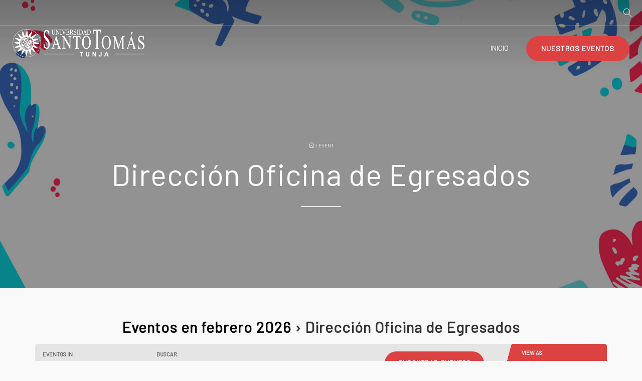

--- FILE ---
content_type: text/html; charset=UTF-8
request_url: https://eventos.santototunja.edu.co/eventos/category/direccion-oficina-de-egresados/
body_size: 92004
content:
<!DOCTYPE html>
<html lang="es-CO">
    <head>
        <meta charset="UTF-8" />
        <meta name="viewport" content="width=device-width, minimum-scale=1.0, initial-scale=1.0">
        <link rel="profile" href="http://gmpg.org/xfn/11" />
        <link rel="pingback" href="https://eventos.santototunja.edu.co/xmlrpc.php" />
        
        <title>Eventos en febrero 2026 &#8211; Eventos Santoto Tunja</title>
<meta name='robots' content='max-image-preview:large' />
<link rel='dns-prefetch' href='//www.googletagmanager.com' />
<link rel='dns-prefetch' href='//fonts.googleapis.com' />
<link rel="alternate" type="application/rss+xml" title="Eventos Santoto Tunja &raquo; Feed" href="https://eventos.santototunja.edu.co/feed/" />
<link rel="alternate" type="application/rss+xml" title="Eventos Santoto Tunja &raquo; RSS de los comentarios" href="https://eventos.santototunja.edu.co/comments/feed/" />
<link rel="alternate" type="text/calendar" title="Eventos Santoto Tunja &raquo; iCal Feed" href="https://eventos.santototunja.edu.co/eventos/?ical=1" />
<link rel="alternate" type="application/rss+xml" title="Eventos Santoto Tunja &raquo; Eventos Feed" href="https://eventos.santototunja.edu.co/eventos/feed/" />
<script type="text/javascript">
/* <![CDATA[ */
window._wpemojiSettings = {"baseUrl":"https:\/\/s.w.org\/images\/core\/emoji\/15.0.3\/72x72\/","ext":".png","svgUrl":"https:\/\/s.w.org\/images\/core\/emoji\/15.0.3\/svg\/","svgExt":".svg","source":{"concatemoji":"https:\/\/eventos.santototunja.edu.co\/wp-includes\/js\/wp-emoji-release.min.js?ver=6.5.7"}};
/*! This file is auto-generated */
!function(i,n){var o,s,e;function c(e){try{var t={supportTests:e,timestamp:(new Date).valueOf()};sessionStorage.setItem(o,JSON.stringify(t))}catch(e){}}function p(e,t,n){e.clearRect(0,0,e.canvas.width,e.canvas.height),e.fillText(t,0,0);var t=new Uint32Array(e.getImageData(0,0,e.canvas.width,e.canvas.height).data),r=(e.clearRect(0,0,e.canvas.width,e.canvas.height),e.fillText(n,0,0),new Uint32Array(e.getImageData(0,0,e.canvas.width,e.canvas.height).data));return t.every(function(e,t){return e===r[t]})}function u(e,t,n){switch(t){case"flag":return n(e,"\ud83c\udff3\ufe0f\u200d\u26a7\ufe0f","\ud83c\udff3\ufe0f\u200b\u26a7\ufe0f")?!1:!n(e,"\ud83c\uddfa\ud83c\uddf3","\ud83c\uddfa\u200b\ud83c\uddf3")&&!n(e,"\ud83c\udff4\udb40\udc67\udb40\udc62\udb40\udc65\udb40\udc6e\udb40\udc67\udb40\udc7f","\ud83c\udff4\u200b\udb40\udc67\u200b\udb40\udc62\u200b\udb40\udc65\u200b\udb40\udc6e\u200b\udb40\udc67\u200b\udb40\udc7f");case"emoji":return!n(e,"\ud83d\udc26\u200d\u2b1b","\ud83d\udc26\u200b\u2b1b")}return!1}function f(e,t,n){var r="undefined"!=typeof WorkerGlobalScope&&self instanceof WorkerGlobalScope?new OffscreenCanvas(300,150):i.createElement("canvas"),a=r.getContext("2d",{willReadFrequently:!0}),o=(a.textBaseline="top",a.font="600 32px Arial",{});return e.forEach(function(e){o[e]=t(a,e,n)}),o}function t(e){var t=i.createElement("script");t.src=e,t.defer=!0,i.head.appendChild(t)}"undefined"!=typeof Promise&&(o="wpEmojiSettingsSupports",s=["flag","emoji"],n.supports={everything:!0,everythingExceptFlag:!0},e=new Promise(function(e){i.addEventListener("DOMContentLoaded",e,{once:!0})}),new Promise(function(t){var n=function(){try{var e=JSON.parse(sessionStorage.getItem(o));if("object"==typeof e&&"number"==typeof e.timestamp&&(new Date).valueOf()<e.timestamp+604800&&"object"==typeof e.supportTests)return e.supportTests}catch(e){}return null}();if(!n){if("undefined"!=typeof Worker&&"undefined"!=typeof OffscreenCanvas&&"undefined"!=typeof URL&&URL.createObjectURL&&"undefined"!=typeof Blob)try{var e="postMessage("+f.toString()+"("+[JSON.stringify(s),u.toString(),p.toString()].join(",")+"));",r=new Blob([e],{type:"text/javascript"}),a=new Worker(URL.createObjectURL(r),{name:"wpTestEmojiSupports"});return void(a.onmessage=function(e){c(n=e.data),a.terminate(),t(n)})}catch(e){}c(n=f(s,u,p))}t(n)}).then(function(e){for(var t in e)n.supports[t]=e[t],n.supports.everything=n.supports.everything&&n.supports[t],"flag"!==t&&(n.supports.everythingExceptFlag=n.supports.everythingExceptFlag&&n.supports[t]);n.supports.everythingExceptFlag=n.supports.everythingExceptFlag&&!n.supports.flag,n.DOMReady=!1,n.readyCallback=function(){n.DOMReady=!0}}).then(function(){return e}).then(function(){var e;n.supports.everything||(n.readyCallback(),(e=n.source||{}).concatemoji?t(e.concatemoji):e.wpemoji&&e.twemoji&&(t(e.twemoji),t(e.wpemoji)))}))}((window,document),window._wpemojiSettings);
/* ]]> */
</script>
<link rel='stylesheet' id='tribe-accessibility-css-css' href='https://eventos.santototunja.edu.co/wp-content/plugins/the-events-calendar/common/src/resources/css/accessibility.min.css?ver=4.12.10' type='text/css' media='all' />
<link rel='stylesheet' id='tribe-events-full-calendar-style-css' href='https://eventos.santototunja.edu.co/wp-content/plugins/the-events-calendar/src/resources/css/tribe-events-full.min.css?ver=5.2.0' type='text/css' media='all' />
<link rel='stylesheet' id='tribe-events-custom-jquery-styles-css' href='https://eventos.santototunja.edu.co/wp-content/plugins/the-events-calendar/vendor/jquery/smoothness/jquery-ui-1.8.23.custom.css?ver=5.2.0' type='text/css' media='all' />
<link rel='stylesheet' id='tribe-events-bootstrap-datepicker-css-css' href='https://eventos.santototunja.edu.co/wp-content/plugins/the-events-calendar/vendor/bootstrap-datepicker/css/bootstrap-datepicker.standalone.min.css?ver=5.2.0' type='text/css' media='all' />
<link rel='stylesheet' id='tribe-events-calendar-style-css' href='https://eventos.santototunja.edu.co/wp-content/plugins/the-events-calendar/src/resources/css/tribe-events-theme.min.css?ver=5.2.0' type='text/css' media='all' />
<link rel='stylesheet' id='tribe-events-calendar-full-mobile-style-css' href='https://eventos.santototunja.edu.co/wp-content/plugins/the-events-calendar/src/resources/css/tribe-events-full-mobile.min.css?ver=5.2.0' type='text/css' media='only screen and (max-width: 768px)' />
<link rel='stylesheet' id='tribe-events-calendar-mobile-style-css' href='https://eventos.santototunja.edu.co/wp-content/plugins/the-events-calendar/src/resources/css/tribe-events-theme-mobile.min.css?ver=5.2.0' type='text/css' media='only screen and (max-width: 768px)' />
<link rel='stylesheet' id='tribe-common-skeleton-style-css' href='https://eventos.santototunja.edu.co/wp-content/plugins/the-events-calendar/common/src/resources/css/common-skeleton.min.css?ver=4.12.10' type='text/css' media='all' />
<link rel='stylesheet' id='tribe-tooltip-css' href='https://eventos.santototunja.edu.co/wp-content/plugins/the-events-calendar/common/src/resources/css/tooltip.min.css?ver=4.12.10' type='text/css' media='all' />
<style id='wp-emoji-styles-inline-css' type='text/css'>

	img.wp-smiley, img.emoji {
		display: inline !important;
		border: none !important;
		box-shadow: none !important;
		height: 1em !important;
		width: 1em !important;
		margin: 0 0.07em !important;
		vertical-align: -0.1em !important;
		background: none !important;
		padding: 0 !important;
	}
</style>
<link rel='stylesheet' id='wp-block-library-css' href='https://eventos.santototunja.edu.co/wp-includes/css/dist/block-library/style.min.css?ver=6.5.7' type='text/css' media='all' />
<style id='classic-theme-styles-inline-css' type='text/css'>
/*! This file is auto-generated */
.wp-block-button__link{color:#fff;background-color:#32373c;border-radius:9999px;box-shadow:none;text-decoration:none;padding:calc(.667em + 2px) calc(1.333em + 2px);font-size:1.125em}.wp-block-file__button{background:#32373c;color:#fff;text-decoration:none}
</style>
<style id='global-styles-inline-css' type='text/css'>
body{--wp--preset--color--black: #000000;--wp--preset--color--cyan-bluish-gray: #abb8c3;--wp--preset--color--white: #ffffff;--wp--preset--color--pale-pink: #f78da7;--wp--preset--color--vivid-red: #cf2e2e;--wp--preset--color--luminous-vivid-orange: #ff6900;--wp--preset--color--luminous-vivid-amber: #fcb900;--wp--preset--color--light-green-cyan: #7bdcb5;--wp--preset--color--vivid-green-cyan: #00d084;--wp--preset--color--pale-cyan-blue: #8ed1fc;--wp--preset--color--vivid-cyan-blue: #0693e3;--wp--preset--color--vivid-purple: #9b51e0;--wp--preset--gradient--vivid-cyan-blue-to-vivid-purple: linear-gradient(135deg,rgba(6,147,227,1) 0%,rgb(155,81,224) 100%);--wp--preset--gradient--light-green-cyan-to-vivid-green-cyan: linear-gradient(135deg,rgb(122,220,180) 0%,rgb(0,208,130) 100%);--wp--preset--gradient--luminous-vivid-amber-to-luminous-vivid-orange: linear-gradient(135deg,rgba(252,185,0,1) 0%,rgba(255,105,0,1) 100%);--wp--preset--gradient--luminous-vivid-orange-to-vivid-red: linear-gradient(135deg,rgba(255,105,0,1) 0%,rgb(207,46,46) 100%);--wp--preset--gradient--very-light-gray-to-cyan-bluish-gray: linear-gradient(135deg,rgb(238,238,238) 0%,rgb(169,184,195) 100%);--wp--preset--gradient--cool-to-warm-spectrum: linear-gradient(135deg,rgb(74,234,220) 0%,rgb(151,120,209) 20%,rgb(207,42,186) 40%,rgb(238,44,130) 60%,rgb(251,105,98) 80%,rgb(254,248,76) 100%);--wp--preset--gradient--blush-light-purple: linear-gradient(135deg,rgb(255,206,236) 0%,rgb(152,150,240) 100%);--wp--preset--gradient--blush-bordeaux: linear-gradient(135deg,rgb(254,205,165) 0%,rgb(254,45,45) 50%,rgb(107,0,62) 100%);--wp--preset--gradient--luminous-dusk: linear-gradient(135deg,rgb(255,203,112) 0%,rgb(199,81,192) 50%,rgb(65,88,208) 100%);--wp--preset--gradient--pale-ocean: linear-gradient(135deg,rgb(255,245,203) 0%,rgb(182,227,212) 50%,rgb(51,167,181) 100%);--wp--preset--gradient--electric-grass: linear-gradient(135deg,rgb(202,248,128) 0%,rgb(113,206,126) 100%);--wp--preset--gradient--midnight: linear-gradient(135deg,rgb(2,3,129) 0%,rgb(40,116,252) 100%);--wp--preset--font-size--small: 13px;--wp--preset--font-size--medium: 20px;--wp--preset--font-size--large: 36px;--wp--preset--font-size--x-large: 42px;--wp--preset--spacing--20: 0.44rem;--wp--preset--spacing--30: 0.67rem;--wp--preset--spacing--40: 1rem;--wp--preset--spacing--50: 1.5rem;--wp--preset--spacing--60: 2.25rem;--wp--preset--spacing--70: 3.38rem;--wp--preset--spacing--80: 5.06rem;--wp--preset--shadow--natural: 6px 6px 9px rgba(0, 0, 0, 0.2);--wp--preset--shadow--deep: 12px 12px 50px rgba(0, 0, 0, 0.4);--wp--preset--shadow--sharp: 6px 6px 0px rgba(0, 0, 0, 0.2);--wp--preset--shadow--outlined: 6px 6px 0px -3px rgba(255, 255, 255, 1), 6px 6px rgba(0, 0, 0, 1);--wp--preset--shadow--crisp: 6px 6px 0px rgba(0, 0, 0, 1);}:where(.is-layout-flex){gap: 0.5em;}:where(.is-layout-grid){gap: 0.5em;}body .is-layout-flex{display: flex;}body .is-layout-flex{flex-wrap: wrap;align-items: center;}body .is-layout-flex > *{margin: 0;}body .is-layout-grid{display: grid;}body .is-layout-grid > *{margin: 0;}:where(.wp-block-columns.is-layout-flex){gap: 2em;}:where(.wp-block-columns.is-layout-grid){gap: 2em;}:where(.wp-block-post-template.is-layout-flex){gap: 1.25em;}:where(.wp-block-post-template.is-layout-grid){gap: 1.25em;}.has-black-color{color: var(--wp--preset--color--black) !important;}.has-cyan-bluish-gray-color{color: var(--wp--preset--color--cyan-bluish-gray) !important;}.has-white-color{color: var(--wp--preset--color--white) !important;}.has-pale-pink-color{color: var(--wp--preset--color--pale-pink) !important;}.has-vivid-red-color{color: var(--wp--preset--color--vivid-red) !important;}.has-luminous-vivid-orange-color{color: var(--wp--preset--color--luminous-vivid-orange) !important;}.has-luminous-vivid-amber-color{color: var(--wp--preset--color--luminous-vivid-amber) !important;}.has-light-green-cyan-color{color: var(--wp--preset--color--light-green-cyan) !important;}.has-vivid-green-cyan-color{color: var(--wp--preset--color--vivid-green-cyan) !important;}.has-pale-cyan-blue-color{color: var(--wp--preset--color--pale-cyan-blue) !important;}.has-vivid-cyan-blue-color{color: var(--wp--preset--color--vivid-cyan-blue) !important;}.has-vivid-purple-color{color: var(--wp--preset--color--vivid-purple) !important;}.has-black-background-color{background-color: var(--wp--preset--color--black) !important;}.has-cyan-bluish-gray-background-color{background-color: var(--wp--preset--color--cyan-bluish-gray) !important;}.has-white-background-color{background-color: var(--wp--preset--color--white) !important;}.has-pale-pink-background-color{background-color: var(--wp--preset--color--pale-pink) !important;}.has-vivid-red-background-color{background-color: var(--wp--preset--color--vivid-red) !important;}.has-luminous-vivid-orange-background-color{background-color: var(--wp--preset--color--luminous-vivid-orange) !important;}.has-luminous-vivid-amber-background-color{background-color: var(--wp--preset--color--luminous-vivid-amber) !important;}.has-light-green-cyan-background-color{background-color: var(--wp--preset--color--light-green-cyan) !important;}.has-vivid-green-cyan-background-color{background-color: var(--wp--preset--color--vivid-green-cyan) !important;}.has-pale-cyan-blue-background-color{background-color: var(--wp--preset--color--pale-cyan-blue) !important;}.has-vivid-cyan-blue-background-color{background-color: var(--wp--preset--color--vivid-cyan-blue) !important;}.has-vivid-purple-background-color{background-color: var(--wp--preset--color--vivid-purple) !important;}.has-black-border-color{border-color: var(--wp--preset--color--black) !important;}.has-cyan-bluish-gray-border-color{border-color: var(--wp--preset--color--cyan-bluish-gray) !important;}.has-white-border-color{border-color: var(--wp--preset--color--white) !important;}.has-pale-pink-border-color{border-color: var(--wp--preset--color--pale-pink) !important;}.has-vivid-red-border-color{border-color: var(--wp--preset--color--vivid-red) !important;}.has-luminous-vivid-orange-border-color{border-color: var(--wp--preset--color--luminous-vivid-orange) !important;}.has-luminous-vivid-amber-border-color{border-color: var(--wp--preset--color--luminous-vivid-amber) !important;}.has-light-green-cyan-border-color{border-color: var(--wp--preset--color--light-green-cyan) !important;}.has-vivid-green-cyan-border-color{border-color: var(--wp--preset--color--vivid-green-cyan) !important;}.has-pale-cyan-blue-border-color{border-color: var(--wp--preset--color--pale-cyan-blue) !important;}.has-vivid-cyan-blue-border-color{border-color: var(--wp--preset--color--vivid-cyan-blue) !important;}.has-vivid-purple-border-color{border-color: var(--wp--preset--color--vivid-purple) !important;}.has-vivid-cyan-blue-to-vivid-purple-gradient-background{background: var(--wp--preset--gradient--vivid-cyan-blue-to-vivid-purple) !important;}.has-light-green-cyan-to-vivid-green-cyan-gradient-background{background: var(--wp--preset--gradient--light-green-cyan-to-vivid-green-cyan) !important;}.has-luminous-vivid-amber-to-luminous-vivid-orange-gradient-background{background: var(--wp--preset--gradient--luminous-vivid-amber-to-luminous-vivid-orange) !important;}.has-luminous-vivid-orange-to-vivid-red-gradient-background{background: var(--wp--preset--gradient--luminous-vivid-orange-to-vivid-red) !important;}.has-very-light-gray-to-cyan-bluish-gray-gradient-background{background: var(--wp--preset--gradient--very-light-gray-to-cyan-bluish-gray) !important;}.has-cool-to-warm-spectrum-gradient-background{background: var(--wp--preset--gradient--cool-to-warm-spectrum) !important;}.has-blush-light-purple-gradient-background{background: var(--wp--preset--gradient--blush-light-purple) !important;}.has-blush-bordeaux-gradient-background{background: var(--wp--preset--gradient--blush-bordeaux) !important;}.has-luminous-dusk-gradient-background{background: var(--wp--preset--gradient--luminous-dusk) !important;}.has-pale-ocean-gradient-background{background: var(--wp--preset--gradient--pale-ocean) !important;}.has-electric-grass-gradient-background{background: var(--wp--preset--gradient--electric-grass) !important;}.has-midnight-gradient-background{background: var(--wp--preset--gradient--midnight) !important;}.has-small-font-size{font-size: var(--wp--preset--font-size--small) !important;}.has-medium-font-size{font-size: var(--wp--preset--font-size--medium) !important;}.has-large-font-size{font-size: var(--wp--preset--font-size--large) !important;}.has-x-large-font-size{font-size: var(--wp--preset--font-size--x-large) !important;}
.wp-block-navigation a:where(:not(.wp-element-button)){color: inherit;}
:where(.wp-block-post-template.is-layout-flex){gap: 1.25em;}:where(.wp-block-post-template.is-layout-grid){gap: 1.25em;}
:where(.wp-block-columns.is-layout-flex){gap: 2em;}:where(.wp-block-columns.is-layout-grid){gap: 2em;}
.wp-block-pullquote{font-size: 1.5em;line-height: 1.6;}
</style>
<link rel='stylesheet' id='owl-carousel-css' href='https://eventos.santototunja.edu.co/wp-content/plugins/applay-showcase/js/owl-carousel/owl.carousel.css?ver=6.5.7' type='text/css' media='all' />
<link rel='stylesheet' id='owl-carousel-theme-css' href='https://eventos.santototunja.edu.co/wp-content/plugins/applay-showcase/js/owl-carousel/owl.theme.css?ver=6.5.7' type='text/css' media='all' />
<link rel='stylesheet' id='ias-css-css' href='https://eventos.santototunja.edu.co/wp-content/plugins/applay-showcase/style.css?ver=6.5.7' type='text/css' media='all' />
<link rel='stylesheet' id='ias-devide-css' href='https://eventos.santototunja.edu.co/wp-content/plugins/applay-showcase/devices/assets/style.css?ver=6.5.7' type='text/css' media='all' />
<link rel='stylesheet' id='ias-devide-new-css' href='https://eventos.santototunja.edu.co/wp-content/plugins/applay-showcase/devices/new/devices.min.css?ver=6.5.7' type='text/css' media='all' />
<link rel='stylesheet' id='font-awesome-css' href='https://eventos.santototunja.edu.co/wp-content/plugins/elementor/assets/lib/font-awesome/css/font-awesome.min.css?ver=4.7.0' type='text/css' media='all' />
<link rel='stylesheet' id='contact-form-7-css' href='https://eventos.santototunja.edu.co/wp-content/plugins/contact-form-7/includes/css/styles.css?ver=5.2.2' type='text/css' media='all' />
<link rel='stylesheet' id='sp-ea-font-awesome-css' href='https://eventos.santototunja.edu.co/wp-content/plugins/easy-accordion-free/public/assets/css/font-awesome.min.css?ver=2.1.16' type='text/css' media='all' />
<link rel='stylesheet' id='sp-ea-style-css' href='https://eventos.santototunja.edu.co/wp-content/plugins/easy-accordion-free/public/assets/css/ea-style.css?ver=2.1.16' type='text/css' media='all' />
<style id='sp-ea-style-inline-css' type='text/css'>
#sp-ea-5204 .spcollapsing { height: 0; overflow: hidden; transition-property: height;transition-duration: 300ms;}#sp-ea-5204.sp-easy-accordion>.sp-ea-single {border: 1px solid #e2e2e2; }#sp-ea-5204.sp-easy-accordion>.sp-ea-single>.ea-header a {color: #444;}#sp-ea-5204.sp-easy-accordion>.sp-ea-single>.sp-collapse>.ea-body {background: #fff; color: #444;}#sp-ea-5204.sp-easy-accordion>.sp-ea-single {background: #eee;}#sp-ea-5204.sp-easy-accordion>.sp-ea-single>.ea-header a .ea-expand-icon.fa { float: left; color: #444;font-size: 16px;}
</style>
<link rel='stylesheet' id='bwg_fonts-css' href='https://eventos.santototunja.edu.co/wp-content/plugins/photo-gallery/css/bwg-fonts/fonts.css?ver=0.0.1' type='text/css' media='all' />
<link rel='stylesheet' id='sumoselect-css' href='https://eventos.santototunja.edu.co/wp-content/plugins/photo-gallery/css/sumoselect.min.css?ver=3.3.24' type='text/css' media='all' />
<link rel='stylesheet' id='mCustomScrollbar-css' href='https://eventos.santototunja.edu.co/wp-content/plugins/photo-gallery/css/jquery.mCustomScrollbar.min.css?ver=3.1.5' type='text/css' media='all' />
<link rel='stylesheet' id='bwg_googlefonts-css' href='https://fonts.googleapis.com/css?family=Ubuntu&#038;subset=greek,latin,greek-ext,vietnamese,cyrillic-ext,latin-ext,cyrillic' type='text/css' media='all' />
<link rel='stylesheet' id='bwg_frontend-css' href='https://eventos.santototunja.edu.co/wp-content/plugins/photo-gallery/css/styles.min.css?ver=1.6.1' type='text/css' media='all' />
<link rel='stylesheet' id='prettyPhoto-css' href='https://eventos.santototunja.edu.co/wp-content/plugins/wp-ajax-query-shortcode/js/prettyPhoto/css/prettyPhoto.css?ver=6.5.7' type='text/css' media='all' />
<link rel='stylesheet' id='wpajax-css' href='https://eventos.santototunja.edu.co/wp-content/plugins/wp-ajax-query-shortcode/style.css?ver=6.5.7' type='text/css' media='all' />
<link rel='stylesheet' id='wp-pagenavi-css' href='https://eventos.santototunja.edu.co/wp-content/plugins/wp-pagenavi/pagenavi-css.css?ver=2.70' type='text/css' media='all' />
<link rel='stylesheet' id='google-font-css' href='//fonts.googleapis.com/css?family=Barlow%7CBarlow&#038;ver=1.0.0' type='text/css' media='all' />
<link rel='stylesheet' id='bootstrap-css' href='https://eventos.santototunja.edu.co/wp-content/themes/conferpress/css/bootstrap.min.css?ver=6.5.7' type='text/css' media='all' />
<link rel='stylesheet' id='linearicons-css' href='https://eventos.santototunja.edu.co/wp-content/themes/conferpress/css/linearicons/load.css?ver=6.5.7' type='text/css' media='all' />
<link rel='stylesheet' id='lightbox2-css' href='https://eventos.santototunja.edu.co/wp-content/themes/conferpress/js/colorbox/colorbox.css?ver=6.5.7' type='text/css' media='all' />
<link rel='stylesheet' id='conferpress-style-css' href='https://eventos.santototunja.edu.co/wp-content/themes/conferpress/style.css?ver=6.5.7' type='text/css' media='all' />
<style id='conferpress-style-inline-css' type='text/css'>
	@media only screen and (-webkit-min-device-pixel-ratio: 2),(min-resolution: 192dpi) {
		/* Retina Logo */
		.logo{background:url(https://eventos.santototunja.edu.co/wp-content/uploads/2018/01/logo-santoto-tunja-oct-nov.png) no-repeat center; display:inline-block !important; background-size:contain;}
		.logo img{ opacity:0; visibility:hidden}
		.logo *{display:inline-block}
		.affix .logo.sticky{ background:transparent !important; display:block !important}
		.affix .logo.sticky img{ opacity:1; visibility: visible;}
	}
    .navbar-header .logo.sticky{ display:none !important;}
    #main-nav.affix .navbar-header .logo{ display:none !important;}
    #main-nav.affix .navbar-header .logo.sticky{ display:inline-block !important;}
    #main-nav.affix .style-off-canvas .navbar-header .logo.sticky{ display:block !important; }

#pageloader{
    position:fixed;
    top:0;
    left:0;
    width:100%;
    height:100%;
    z-index:99999;
    background:#efefef;
}

    body{
        font-family: 'Barlow';
    }
	body {
        font-size: 14px;
    }
    h1, .h1, .font-2, .media-heading, h2, .h2,
    button, input[type=button], input[type=submit], .btn,
    #main-nav, header .dropdown-menu, .mobile-menu > li > a,
    .item-content .item-title, .widget-title, .widget_recent_comments ul#recentcomments li .comment-author-link,
    h4.wpb_toggle, .wpb_accordion .wpb_accordion_wrapper h3.wpb_accordion_header,
    .woocommerce #respond input#submit, .woocommerce a.button, .woocommerce button.button, .woocommerce input.button,
    .woocommerce #reviews h3, .woocommerce ul.products li.product h3,
    .woocommerce ul.products li.product .woocommerce-loop-category__title, .woocommerce ul.products li.product .woocommerce-loop-product__title, .woocommerce ul.products li.product h3,
    .woocommerce #reviews h2,
    #tribe-events .tribe-events-button, .tribe-events-button, .heading-event-meta-content .tribe-events-cost a, .heading-event-meta-content a.tribe-events-gmap,
    .tribe-events-meta-group .tribe-events-single-section-title, #tribe-bar-form label,
    table.tribe-events-calendar > thead > tr > th, .tribe-events-calendar div[id*=tribe-events-daynum-], .tribe-events-calendar div[id*=tribe-events-daynum-] a, #tribe-events-content .tribe-events-tooltip h4, #tribe-events-content .tribe-events-tooltip .entry-title, .tribe-mobile-day-heading, #tribe-mobile-container .type-tribe_events h4, .tribe-events-list-widget ol li .tribe-event-title, .tribe-events-sub-nav li a,
    h3.tribe-events-related-events-title, h2.tribe-attendees-list-title,
    .tribe-events-single ul.tribe-related-events .tribe-related-events-title,
    .tribe-events-list-separator-month span, .tribe-events-day .tribe-events-day-time-slot h5,
    .tribe-events-day .tribe-events-day-time-slot .tribe-events-day-time-slot-heading
    {
        font-family: "Barlow";
        font-style: ;
    }
    .main-color-1, .main-color-1-hover:hover, .dark-div .main-color-1, a:hover, a:focus,
    .main-color-2, .main-color-2-hover:hover,
    button, input[type=button], .btn, .btn .btn-icon, .dark-div .btn,
    #main-nav .navbar-nav>.current-menu-item>a, #main-nav .navbar-nav>.current-menu-item>a:focus, #main-nav .navbar-nav .current-menu-item>a,
    header .dropdown-menu>li>a:hover, header .dropdown-menu>li>a:focus,
    #main-nav.light-nav .dropdown-menu>li>a:hover, #main-nav.light-nav .dropdown-menu>li>a:focus,
    .ia-icon, .light .ia-icon,
    .item-meta a:not(.btn):hover,
    .widget_nav_menu ul li ul li:before, .normal-sidebar .widget_nav_menu ul li ul li:before,
    .single-post-navigation-item a:hover h4, .single-post-navigation-item a:hover i,
    .leaf-member:hover .leaf-member-info .h3,
    .woocommerce div.product p.price, .woocommerce div.product span.price,
    .woocommerce ul.products li.product h3:hover, .woocommerce ul.products li.product .price,
    .heading-event-meta-content .tribe-events-cost a,
    .heading-event-meta-content a.tribe-events-gmap,
    .tribe-events-list-widget ol li:before, .tribe-events-list-widget ol li:after,
    .sc-single-event-meta form.cart .tribe-events-tickets button.button:before, table.tribe-events-tickets .add-to-cart .tribe-button:before,
    .sc-single-event-meta form.cart .tribe-events-tickets button.button:hover, table.tribe-events-tickets .add-to-cart .tribe-button:hover,
    .tribe-events-meta-group-details .tribe-events-single-section-title:before, .tribe-events-meta-group-organizer .tribe-events-single-section-title:before, .tribe-events-meta-group-venue .tribe-events-single-section-title:before,
    .tribe-events-calendar td.tribe-events-present div[id*=tribe-events-daynum-], .tribe-events-calendar td.tribe-events-present div[id*=tribe-events-daynum-]>a,
    div.bbp-template-notice a.bbp-author-name, #bbpress-forums .bbp-body li.bbp-forum-freshness .bbp-author-name, #bbpress-forums .type-forum p.bbp-topic-meta span a,
    li.bbp-topic-title .bbp-topic-permalink:hover, #bbpress-forums li.bbp-body ul.topic .bbp-topic-title:hover a, #bbpress-forums li.bbp-body ul.forum .bbp-forum-info:hover .bbp-forum-title,
    #bbpress-forums li.bbp-body ul.topic .bbp-topic-title:hover:before, #bbpress-forums li.bbp-body ul.forum .bbp-forum-info:hover:before, #bbpress-forums .bbp-body li.bbp-topic-freshness .bbp-author-name, .bbp-topic-meta .bbp-topic-started-by a, #bbpress-forums div.bbp-reply-author .bbp-author-role, #bbpress-forums #bbp-user-wrapper h2.entry-title
    {
        color:#dd4242;
    }
    .btn-primary .btn-icon { color: #fff; } /*fix*/
    
    .ia-icon, .light .ia-icon,
    .ia-icon:hover, .leaf-icon-box:hover .ia-icon,
    .main-color-1-border,
    body.wpb-js-composer .vc_tta-color-grey.vc_tta-style-classic .vc_tta-panel.vc_active .vc_tta-panel-heading,
    #tribe-bar-form input[type=text]:focus
    {
        border-color:#dd4242;
    }
    
    .datepicker-dropdown:before,.datepicker-dropdown:after{
        border-bottom-color: #dd4242;
    }
    .tribe-grid-allday .tribe-event-featured.tribe-events-week-allday-single,
    .tribe-grid-allday .tribe-event-featured.tribe-events-week-hourly-single,
    .tribe-grid-body .tribe-event-featured.tribe-events-week-allday-single,
    .tribe-grid-body .tribe-event-featured.tribe-events-week-hourly-single {
        background-color: #dd4242;
        background-color: rgba(221,66,66,0.75);
        border-color: #dd4242;
    }
    
    .nav-layout-boxed #top-nav .navbar,
    .features-control-item:after,
    .main-color-1-bg, .main-color-1-bg-hover:hover,.main-color-2-bg,
    .thumbnail-hoverlay-icon, .post-nav-item:hover:after,
    table:not(.shop_table):not(.tribe-events-calendar):not([class*='tribe-community-event'])>thead,
    table:not(.shop_table):not(.tribe-events-calendar):not([class*='tribe-community-event'])>tbody>tr:hover>td, table:not(.shop_table):not(.tribe-events-calendar):not([class*='tribe-community-event'])>tbody>tr:hover>th,
    .navbar-inverse .navbar-nav>li:after, .navbar-inverse .navbar-nav>li:focus:after,
    header .dropdown-menu>li>a:hover:before, header .dropdown-menu>li>a:focus:before,
    #bottom-nav .social-list .social-icon:hover,
    .single-post-meta:before,
    .leaf-timeline .timeline-item-inner:after,
    .leaf-banner-content:before,
    .ia-icon:hover, .leaf-icon-box:hover .ia-icon, .features-control-item:after,
    .owl-theme .owl-controls .owl-page.active span, .owl-theme .owl-controls.clickable .owl-page:hover span,
    .ia-heading h2:before, .widget-title:before,
    body.wpb-js-composer .vc_tta-color-grey.vc_tta-style-classic .vc_tta-tab.vc_active>a,
    body.wpb-js-composer .vc_tta-color-grey.vc_tta-style-classic .vc_tta-panel.vc_active .vc_tta-panel-heading,
    body .vc_toggle_size_md.vc_toggle_default:hover .vc_toggle_title, body .vc_toggle_size_md.vc_toggle_default.vc_toggle_active .vc_toggle_title,
    .woocommerce div.product .products > h2:before,
    .woocommerce span.onsale, .woocommerce ul.products li.product .onsale,
    .woocommerce ul.products li.product.product-category h3:hover,
    .woocommerce-cart .shop_table.cart thead tr,
    .cross-sells > h2:before, .cart_totals h2:before, .woocommerce-shipping-fields h3:before, .woocommerce-billing-fields h3:before,
    .woocommerce-cart #content table.cart .coupon input.button:hover, .woocommerce-cart #content table.cart input[name="update_cart"]:hover,
    .woocommerce .widget_price_filter .ui-slider-horizontal .ui-slider-range,
    .woocommerce-error:before, .woocommerce-info:before, .woocommerce-message:before,
    .woocommerce .widget_price_filter .ui-slider .ui-slider-handle, .woocommerce .widget_price_filter .ui-slider-horizontal .ui-slider-range,
    .woocommerce div.product .woocommerce-tabs ul.tabs li.active,
    .loader-2 i,
    .event-item-thumbnail:hover,
    .heading-event-meta-title:before, .tribe-mobile-day-heading:before,
    #tribe-events .sc-single-event-add-to-cart .single_add_to_cart_button, .sc-single-event-add-to-cart .single_add_to_cart_button,
    .sc-single-event-meta form.cart .tribe-events-tickets button.button, table.tribe-events-tickets .add-to-cart .tribe-button,
    .sc-single-event-add-to-cart .quantity .minus:hover, .sc-single-event-add-to-cart .quantity .plus:hover,
    .tribe-events-notices:before,
    #tribe-bar-form .tribe-bar-submit input[type=submit], .tribe-bar-views-inner, #tribe-bar-views:before, #tribe-bar-views .tribe-bar-views-list .tribe-bar-views-option a, #tribe-bar-views-toggle, #tribe-bar-views-toggle:hover, #tribe-bar-views-toggle:focus,
    #tribe-bar-views .tribe-bar-views-list .tribe-bar-views-option a:hover, #tribe-bar-views .tribe-bar-views-list .tribe-bar-views-option.tribe-bar-active a:hover,
    table.tribe-events-calendar > thead > tr > th, #tribe-events-content .tribe-events-tooltip h4, #tribe-events-content .tribe-events-tooltip .entry-title,
    .tribe-events-list-separator-month span:before, .tribe-events-day .tribe-events-day-time-slot h5:before,
    .tribe-events-day .tribe-events-day-time-slot .tribe-events-day-time-slot-heading:before,
    .tribe-events-list-widget .widget-title, .tribe-events-adv-list-widget .widget-title,
    .tribe-events-grid .tribe-grid-header .tribe-week-today,
    .tribe-grid-allday .tribe-event-featured.tribe-events-week-allday-single:hover,
    .tribe-grid-allday .tribe-event-featured.tribe-events-week-hourly-single:hover,
    .tribe-grid-body .tribe-event-featured.tribe-events-week-allday-single:hover,
    .tribe-grid-body .tribe-event-featured.tribe-events-week-hourly-single:hover,
    .datepicker table tr td span.active.active,
    .compare-table-price:before, .price-has-bg.compare-table-price:after,
    #bbpress-forums li.bbp-header, #bbpress-forums #bbp-single-user-details #bbp-user-navigation li.current,
    .wp-block-separator:not(.is-style-dots):before, .wp-block-button__link
    {
        background-color:#dd4242;
    }

    .btn-primary, input[type=submit], .dark-div .btn-primary,
    #main-nav .navbar-nav>li.button>a,
    #tribe-events .tribe-events-button, .tribe-events-button,
    .sc-single-event-meta form.cart .tribe-events-tickets button.button:hover,
    table.tribe-events-tickets .add-to-cart .tribe-button:hover,
    .woocommerce #respond input#submit.alt, .woocommerce a.button.alt, .woocommerce button.button.alt, .woocommerce input.button.alt{
        background-color:#dd4242;
        color:#fff;
    }
    button:hover, input[type=button]:hover, .btn:hover, .btn:focus, .btn:active, .btn.active, .open .dropdown-toggle.btn-default, #main-nav .navbar-nav>li.button>a:hover,
    input[type=submit]:hover, .btn-primary:hover, .btn-primary:focus, .btn-primary:active, .btn-primary.active, .open .dropdown-toggle.btn-primary,
    .ia-icon:hover, .leaf-icon-box:hover .ia-icon,
    .woocommerce ul.products li.product .button:hover,
    .default-nav-item a:hover,
    .woocommerce a.button:hover, .woocommerce button.button:hover, .woocommerce input.button:hover, .woocommerce #respond input#submit:hover, .woocommerce #content input.button:hover, .woocommerce-page a.button:hover, .woocommerce-page button.button:hover, .woocommerce-page input.button:hover, .woocommerce-page #respond input#submit:hover, .woocommerce-page #content input.button:hover, .woocommerce a.button.alt:hover, .woocommerce button.button.alt:hover, .woocommerce input.button.alt:hover, .woocommerce #respond input#submit.alt:hover, .woocommerce #content input.button.alt:hover, .woocommerce-page a.button.alt:hover, .woocommerce-page button.button.alt:hover, .woocommerce-page input.button.alt:hover, .woocommerce-page #respond input#submit.alt:hover, .woocommerce-page #content input.button.alt:hover, .woocommerce #review_form #respond .form-submit input:hover, .woocommerce-page #review_form #respond .form-submit input:hover, .woocommerce-message .button:hover,
    #tribe-events .sc-single-event-add-to-cart .single_add_to_cart_button:hover, .sc-single-event-add-to-cart .single_add_to_cart_button:hover,
    #tribe-events .tribe-events-button:hover, .tribe-events-button.tribe-active:hover, .tribe-events-button:hover,
    #tribe-bar-form .tribe-bar-submit input[type=submit]:hover{
        background-color:#dd4242;
        color:#fff;
        box-shadow: 0 0 25px -3px #dd4242;
    }

    .item-thumbnail:hover,
    .leaf-timeline .timeline-item:hover .timeline-item-inner:after,
    .post-nav-item:hover {
        box-shadow: 0 0 25px -3px #dd4242;
    }

    .woocommerce .widget_price_filter .ui-slider .ui-slider-handle:hover {
        box-shadow: 0 0 15px 0 #dd4242;
    }

    .leaf-timeline .timeline-item:hover .timeline-box-content-inner {
        background: rgba(221,66,66,0.85);
        box-shadow: 0 0 25px -3px #dd4242;
    }

    .sc-single-event-add-to-cart .single_add_to_cart_button:hover{
        color:#dd4242;
        background:#000;
    }
    .btn-lighter {
        color: #999;
    }
    .tribe_community_edit .tribe-button.submit, .tribe_community_list .tribe-button.submit,
    .tribe_community_edit .button-primary,
    .tribe_community_edit .tribe-button.tribe-button-primary,
    .tribe_community_list .button-primary,
    .tribe_community_list .tribe-button.tribe-button-primary {
        background: #dd4242 !important;
    }

    .social-share-hover .btn:hover{
        box-shadow: 0 0 20px -4px #dd4242;
    }

    footer.main-color-2-bg, .main-color-2-bg.back-to-top{
        background-color:#151515;
    }
.page-heading{
    background-image:url(https://www.santototunja.edu.co/SemanaTomasina/wp-content/uploads/2020/10/BANNER-PRINICPAL-EVENTOS.jpg);        background-position:center center;    background-repeat:no-repeat;    background-size:cover;    background-attachment:fixed;}

</style>
<link rel='stylesheet' id='elementor-icons-ekiticons-css' href='https://eventos.santototunja.edu.co/wp-content/plugins/elementskit-lite/modules/elementskit-icon-pack/assets/css/ekiticons.css?ver=3.2.5' type='text/css' media='all' />
<link rel='stylesheet' id='elementskit-parallax-style-css' href='https://eventos.santototunja.edu.co/wp-content/plugins/elementskit/modules/parallax/assets/css/style.css?ver=3.6.0' type='text/css' media='all' />
<link rel='stylesheet' id='ekit-widget-styles-css' href='https://eventos.santototunja.edu.co/wp-content/plugins/elementskit-lite/widgets/init/assets/css/widget-styles.css?ver=3.2.5' type='text/css' media='all' />
<link rel='stylesheet' id='ekit-widget-styles-pro-css' href='https://eventos.santototunja.edu.co/wp-content/plugins/elementskit/widgets/init/assets/css/widget-styles-pro.css?ver=3.6.0' type='text/css' media='all' />
<link rel='stylesheet' id='ekit-responsive-css' href='https://eventos.santototunja.edu.co/wp-content/plugins/elementskit-lite/widgets/init/assets/css/responsive.css?ver=3.2.5' type='text/css' media='all' />
<script type="text/javascript" src="https://eventos.santototunja.edu.co/wp-includes/js/jquery/jquery.min.js?ver=3.7.1" id="jquery-core-js"></script>
<script type="text/javascript" src="https://eventos.santototunja.edu.co/wp-includes/js/jquery/jquery-migrate.min.js?ver=3.4.1" id="jquery-migrate-js"></script>
<script type="text/javascript" src="https://eventos.santototunja.edu.co/wp-content/plugins/the-events-calendar/vendor/bootstrap-datepicker/js/bootstrap-datepicker.min.js?ver=5.2.0" id="tribe-events-bootstrap-datepicker-js"></script>
<script type="text/javascript" src="https://eventos.santototunja.edu.co/wp-content/plugins/the-events-calendar/vendor/jquery-resize/jquery.ba-resize.min.js?ver=5.2.0" id="tribe-events-jquery-resize-js"></script>
<script type="text/javascript" src="https://eventos.santototunja.edu.co/wp-content/plugins/the-events-calendar/vendor/jquery-placeholder/jquery.placeholder.min.js?ver=5.2.0" id="jquery-placeholder-js"></script>
<script type="text/javascript" src="https://eventos.santototunja.edu.co/wp-content/plugins/the-events-calendar/common/vendor/momentjs/moment.min.js?ver=4.12.10" id="tribe-moment-js"></script>
<script type="text/javascript" id="tribe-events-calendar-script-js-extra">
/* <![CDATA[ */
var tribe_js_config = {"permalink_settings":"\/%postname%\/","events_post_type":"tribe_events","events_base":"https:\/\/eventos.santototunja.edu.co\/eventos\/","update_urls":{"shortcode":{"list":true,"month":true,"day":true}},"debug":""};
/* ]]> */
</script>
<script type="text/javascript" src="https://eventos.santototunja.edu.co/wp-content/plugins/the-events-calendar/src/resources/js/tribe-events.min.js?ver=5.2.0" id="tribe-events-calendar-script-js"></script>
<script type="text/javascript" src="https://eventos.santototunja.edu.co/wp-content/plugins/the-events-calendar/vendor/php-date-formatter/js/php-date-formatter.min.js?ver=5.2.0" id="tribe-events-php-date-formatter-js"></script>
<script type="text/javascript" id="tribe-events-dynamic-js-extra">
/* <![CDATA[ */
var tribe_dynamic_help_text = {"date_with_year":"M j, Y","date_no_year":"F j","datepicker_format":"Y-m-d","datepicker_format_index":"0","days":["domingo","lunes","martes","mi\u00e9rcoles","jueves","viernes","s\u00e1bado"],"daysShort":["dom","lun","mar","mi\u00e9","jue","vie","s\u00e1b"],"months":["enero","febrero","marzo","abril","mayo","junio","julio","agosto","septiembre","octubre","noviembre","diciembre"],"monthsShort":["Jan","Feb","Mar","Apr","mayo","Jun","Jul","Aug","Sep","Oct","Nov","Dec"],"msgs":"[\"This event is from %%starttime%% to %%endtime%% on %%startdatewithyear%%.\",\"This event is at %%starttime%% on %%startdatewithyear%%.\",\"This event is all day on %%startdatewithyear%%.\",\"This event starts at %%starttime%% on %%startdatenoyear%% and ends at %%endtime%% on %%enddatewithyear%%\",\"This event starts at %%starttime%% on %%startdatenoyear%% and ends on %%enddatewithyear%%\",\"This event is all day starting on %%startdatenoyear%% and ending on %%enddatewithyear%%.\"]"};
/* ]]> */
</script>
<script type="text/javascript" src="https://eventos.santototunja.edu.co/wp-content/plugins/the-events-calendar/src/resources/js/events-dynamic.min.js?ver=5.2.0" id="tribe-events-dynamic-js"></script>
<script type="text/javascript" src="https://eventos.santototunja.edu.co/wp-content/plugins/the-events-calendar/src/resources/js/tribe-events-bar.min.js?ver=5.2.0" id="tribe-events-bar-js"></script>
<script type="text/javascript" src="https://eventos.santototunja.edu.co/wp-content/plugins/easy-accordion-free/public/assets/js/collapse.min.js?ver=2.1.16" id="sp-ea-accordion-js-js"></script>
<script type="text/javascript" src="https://eventos.santototunja.edu.co/wp-content/plugins/photo-gallery/js/jquery.sumoselect.min.js?ver=3.3.24" id="sumoselect-js"></script>
<script type="text/javascript" src="https://eventos.santototunja.edu.co/wp-content/plugins/photo-gallery/js/jquery.mobile.min.js?ver=1.4.5" id="jquery-mobile-js"></script>
<script type="text/javascript" src="https://eventos.santototunja.edu.co/wp-content/plugins/photo-gallery/js/jquery.mCustomScrollbar.concat.min.js?ver=3.1.5" id="mCustomScrollbar-js"></script>
<script type="text/javascript" src="https://eventos.santototunja.edu.co/wp-content/plugins/photo-gallery/js/jquery.fullscreen.min.js?ver=0.6.0" id="jquery-fullscreen-js"></script>
<script type="text/javascript" id="bwg_frontend-js-extra">
/* <![CDATA[ */
var bwg_objectsL10n = {"bwg_field_required":"field is required.","bwg_mail_validation":"This is not a valid email address.","bwg_search_result":"There are no images matching your search.","bwg_select_tag":"Select Tag","bwg_order_by":"Order By","bwg_search":"Search","bwg_show_ecommerce":"Show Ecommerce","bwg_hide_ecommerce":"Hide Ecommerce","bwg_show_comments":"Show Comments","bwg_hide_comments":"Hide Comments","bwg_restore":"Restore","bwg_maximize":"Maximize","bwg_fullscreen":"Fullscreen","bwg_exit_fullscreen":"Exit Fullscreen","bwg_search_tag":"SEARCH...","bwg_tag_no_match":"No tags found","bwg_all_tags_selected":"All tags selected","bwg_tags_selected":"tags selected","play":"Play","pause":"Pause","is_pro":"","bwg_play":"Play","bwg_pause":"Pause","bwg_hide_info":"Hide info","bwg_show_info":"Show info","bwg_hide_rating":"Hide rating","bwg_show_rating":"Show rating","ok":"Ok","cancel":"Cancel","select_all":"Select all","lazy_load":"0","lazy_loader":"https:\/\/eventos.santototunja.edu.co\/wp-content\/plugins\/photo-gallery\/images\/ajax_loader.png","front_ajax":"0","bwg_tag_see_all":"see all tags","bwg_tag_see_less":"see less tags"};
/* ]]> */
</script>
<script type="text/javascript" src="https://eventos.santototunja.edu.co/wp-content/plugins/photo-gallery/js/scripts.min.js?ver=1.6.1" id="bwg_frontend-js"></script>
<script type="text/javascript" src="https://eventos.santototunja.edu.co/wp-content/plugins/wp-ajax-query-shortcode/js/prettyPhoto/jquery.prettyPhoto.js?ver=6.5.7" id="prettyPhoto-js"></script>
<script type="text/javascript" src="https://eventos.santototunja.edu.co/wp-content/plugins/elementskit/modules/parallax/assets/js/jarallax.js?ver=3.6.0" id="jarallax-js"></script>

<!-- Fragmento de código de Google Analytics añadido por Site Kit -->
<script type="text/javascript" src="https://www.googletagmanager.com/gtag/js?id=UA-113466444-1" id="google_gtagjs-js" async></script>
<script type="text/javascript" id="google_gtagjs-js-after">
/* <![CDATA[ */
window.dataLayer = window.dataLayer || [];function gtag(){dataLayer.push(arguments);}
gtag('set', 'linker', {"domains":["eventos.santototunja.edu.co"]} );
gtag("js", new Date());
gtag("set", "developer_id.dZTNiMT", true);
gtag("config", "UA-113466444-1", {"anonymize_ip":true});
gtag("config", "G-SGX6XNLK4F");
/* ]]> */
</script>

<!-- Final del fragmento de código de Google Analytics añadido por Site Kit -->
<link rel="https://api.w.org/" href="https://eventos.santototunja.edu.co/wp-json/" /><link rel="alternate" type="application/json" href="https://eventos.santototunja.edu.co/wp-json/wp/v2/tribe_events_cat/283" /><link rel="EditURI" type="application/rsd+xml" title="RSD" href="https://eventos.santototunja.edu.co/xmlrpc.php?rsd" />
<meta name="generator" content="WordPress 6.5.7" />
<meta name="generator" content="Site Kit by Google 1.71.0" /><meta name="tec-api-version" content="v1"><meta name="tec-api-origin" content="https://eventos.santototunja.edu.co"><link rel="https://theeventscalendar.com/" href="https://eventos.santototunja.edu.co/wp-json/tribe/events/v1/events/?categories=direccion-oficina-de-egresados" /><meta name="generator" content="Elementor 3.22.3; features: e_optimized_assets_loading, e_optimized_css_loading, e_font_icon_svg, additional_custom_breakpoints, e_optimized_control_loading, e_lazyload; settings: css_print_method-external, google_font-enabled, font_display-swap">

			<script type="text/javascript">
				var elementskit_module_parallax_url = "https://eventos.santototunja.edu.co/wp-content/plugins/elementskit/modules/parallax/"
			</script>
					<style>
				.e-con.e-parent:nth-of-type(n+4):not(.e-lazyloaded):not(.e-no-lazyload),
				.e-con.e-parent:nth-of-type(n+4):not(.e-lazyloaded):not(.e-no-lazyload) * {
					background-image: none !important;
				}
				@media screen and (max-height: 1024px) {
					.e-con.e-parent:nth-of-type(n+3):not(.e-lazyloaded):not(.e-no-lazyload),
					.e-con.e-parent:nth-of-type(n+3):not(.e-lazyloaded):not(.e-no-lazyload) * {
						background-image: none !important;
					}
				}
				@media screen and (max-height: 640px) {
					.e-con.e-parent:nth-of-type(n+2):not(.e-lazyloaded):not(.e-no-lazyload),
					.e-con.e-parent:nth-of-type(n+2):not(.e-lazyloaded):not(.e-no-lazyload) * {
						background-image: none !important;
					}
				}
			</style>
			<meta name="generator" content="Powered by WPBakery Page Builder - drag and drop page builder for WordPress."/>
 <meta name="robots" content="noindex,follow" />
<link rel="icon" href="https://eventos.santototunja.edu.co/wp-content/uploads/2022/01/cropped-favicon_santoto_tunja-32x32.png" sizes="32x32" />
<link rel="icon" href="https://eventos.santototunja.edu.co/wp-content/uploads/2022/01/cropped-favicon_santoto_tunja-192x192.png" sizes="192x192" />
<link rel="apple-touch-icon" href="https://eventos.santototunja.edu.co/wp-content/uploads/2022/01/cropped-favicon_santoto_tunja-180x180.png" />
<meta name="msapplication-TileImage" content="https://eventos.santototunja.edu.co/wp-content/uploads/2022/01/cropped-favicon_santoto_tunja-270x270.png" />
<noscript><style> .wpb_animate_when_almost_visible { opacity: 1; }</style></noscript>    </head>

    <body class="archive post-type-archive post-type-archive-tribe_events tribe-no-js tribe-filter-live wpb-js-composer js-comp-ver-6.1 vc_responsive events-gridview events-category events-category-direccion-oficina-de-egresados events-archive tribe-events-style-full tribe-events-style-theme elementor-default elementor-kit-7855 tribe-theme-conferpress tribe-events-page-template">
    	<a id="top"></a>
    	    <div id="body-wrap">
        <div id="wrap">
            <header>
                
<div class="wrap-nav">

<div id="top-nav" class="nav-style-0">
    <nav class="navbar navbar-default main-color-1-bg dark-div">
        <div class="container-fluid">
            <div class="top-menu">
                <div class="navbar-left top-info">
                	                </div>
                
                <ul class="nav navbar-nav navbar-right">
                                                                                                    <li class="menu-item"><a class="search-toggle collapsed" data-toggle="collapse" data-target="#nav-search" href="#"><span class="lnr lnr-magnifier"></span></a></li>
                                    </ul>
                <div class="clearfix"></div>
            </div><!--/top-menu-->
        </div>
    </nav>
</div><!--/top-nav-->

<div id="top-tab" class="tab-content top-tab-content main-color-1-bg dark-div">
        <div class="clearfix"></div>
</div><!--top-tab-content-->
<div id="main-nav" class=" dark-div " data-spy="affix" data-offset-top="280">
    <nav class="navbar navbar-inverse ">
        <div class="container-fluid">
            <!-- Brand and toggle get grouped for better mobile display -->
            <div class="navbar-header">
                                <a class="logo" href="https://eventos.santototunja.edu.co/" title="Home"><img src="https://eventos.santototunja.edu.co/wp-content/uploads/2018/01/logo-santoto-tunja-oct-nov.png" alt="Home"/></a>
                                
                                <a class="logo sticky" href="https://eventos.santototunja.edu.co/" title="Home"><img src="https://eventos.santototunja.edu.co/wp-content/uploads/2018/01/logo-santoto-tunja-oct-nov.png" alt="Home"/></a>
                            </div>
            <!-- Collect the nav links, forms, and other content for toggling -->
            <div class="main-menu hidden-xs ">
                <ul class="nav navbar-nav navbar-right">
                    <li id="nav-menu-item-1638" class="main-menu-item menu-item-depth-0 menu-item menu-item-type-post_type menu-item-object-page menu-item-home"><a href="https://eventos.santototunja.edu.co/" class="menu-link  main-menu-link">Inicio </a></li>
<li id="nav-menu-item-3813" class="main-menu-item menu-item-depth-0 button menu-item menu-item-type-custom menu-item-object-custom menu-item-has-children current-menu-item current_page_item parent dropdown"><a href="https://eventos.santototunja.edu.co/eventos/" class="menu-link dropdown-toggle disabled main-menu-link" data-toggle="dropdown">Nuestros Eventos </a>
<ul class="dropdown-menu menu-depth-1">
	<li id="nav-menu-item-3814" class="sub-menu-item menu-item-depth-1 menu-item menu-item-type-custom menu-item-object-custom"><a href="https://eventos.santototunja.edu.co/eventos/" class="menu-link  sub-menu-link"><i class="lnr lnr-calendar-full"></i> Ver Calendario </a></li>
	<li id="nav-menu-item-3815" class="sub-menu-item menu-item-depth-1 menu-item menu-item-type-custom menu-item-object-custom"><a href="https://eventos.santototunja.edu.co/eventos/list/" class="menu-link  sub-menu-link"><i class="lnr lnr-layers"></i> Lista de Eventos </a></li>
	<li id="nav-menu-item-3816" class="sub-menu-item menu-item-depth-1 menu-item menu-item-type-custom menu-item-object-custom"><a href="https://eventos.santototunja.edu.co/eventos/today/" class="menu-link  sub-menu-link"><i class="lnr lnr-clock"></i>Eventos para Hoy </a></li>

</ul>
</li>
                </ul>
            </div><!-- /.navbar-collapse -->
            <button type="button" class="mobile-menu-toggle  visible-xs ">
                <span class="sr-only">Menu</span>
                <i class="fa fa-bars"></i>
            </button>
        </div>
    </nav>
</div><!-- #main-nav -->
</div><!--nav-wrap-->                
                            </header>	<div class="page-heading main-color-1-bg dark-div">
    <div class="container">
        <div class="row">
                        <div class="pathway col-md-12 hidden-xs text-center">
                <div class="breadcrumbs"><a href="https://eventos.santototunja.edu.co/" rel="v:url" property="v:title"><i class="fa lnr lnr-home"></i></a> / <span class="current">Event</span></div>            </div>
                        <div class="col-md-12 text-center">
                <h1>Dirección Oficina de Egresados</h1>
            </div>
        </div><!--/row-->
    </div><!--/container-->
</div><!--/page-heading-->

<div class="top-sidebar">
    <div class="container">
        <div class="row">
                    </div><!--/row-->
    </div><!--/container-->
</div><!--/Top sidebar-->    
    <div id="body">
    	    	<div class="container">
                	<div class="content-pad-4x">
                <div class="row">
                    <div id="content" class=" col-md-12 " role="main">
                        <article class="single-page-content">
                        	<div id="tribe-events-pg-template">
								<div id="tribe-events" class="tribe-no-js" data-live_ajax="1" data-datepicker_format="0" data-category="direccion-oficina-de-egresados" data-featured=""><div class="tribe-events-before-html"></div><span class="tribe-events-ajax-loading"><img class="tribe-events-spinner-medium" src="https://eventos.santototunja.edu.co/wp-content/plugins/the-events-calendar/src/resources/images/tribe-loading.gif" alt="Loading Eventos" /></span>                                <div id="tribe-events-content-wrapper" class="tribe-clearfix"><input type="hidden" id="tribe-events-list-hash" value="">
<div class="tribe-events-title-bar">

	<!-- Month Title -->
		<h1 class="tribe-events-page-title"><a href="https://eventos.santototunja.edu.co/eventos/">Eventos en febrero 2026</a> &#8250; Dirección Oficina de Egresados</h1>
	
</div>


<div id="tribe-events-bar">

	<h2 class="tribe-events-visuallyhidden">Eventos Search and Views Navigation</h2>

	<form id="tribe-bar-form" class="tribe-clearfix tribe-events-bar--has-filters tribe-events-bar--has-views" name="tribe-bar-form" method="post" action="https://eventos.santototunja.edu.co/eventos/category/direccion-oficina-de-egresados?post_type=tribe_events&#038;tribe_events_cat=direccion-oficina-de-egresados&#038;eventDisplay=default">

					<div id="tribe-bar-filters-wrap">

				<button
					id="tribe-bar-collapse-toggle"
					aria-expanded="false"
					type="button"
					aria-controls="tribe-bar-filters"
					data-label-hidden="Show Eventos Search"
					data-label-shown="Hide Eventos Search"
				>
					<span class="tribe-bar-toggle-text">
						Show Eventos Search					</span>
					<span class="tribe-bar-toggle-arrow"></span>
				</button>

				<div id="tribe-bar-filters" class="tribe-bar-filters" aria-hidden="true">
					<div class="tribe-bar-filters-inner tribe-clearfix">
						<h3 class="tribe-events-visuallyhidden">Eventos Search</h3>
													<div class="tribe-bar-date-filter">
								<label class="label-tribe-bar-date" for="tribe-bar-date">Eventos In</label>
								<input type="text" name="tribe-bar-date" style="position: relative;" id="tribe-bar-date" aria-label="Search for Eventos by month. Please use the format 4 digit year hyphen 2 digit month." value="2026-02" placeholder="Date"><input type="hidden" name="tribe-bar-date-day" id="tribe-bar-date-day" class="tribe-no-param" value="">							</div>
													<div class="tribe-bar-search-filter">
								<label class="label-tribe-bar-search" for="tribe-bar-search">Buscar</label>
								<input type="text" name="tribe-bar-search" id="tribe-bar-search" aria-label="Search for Eventos by Keyword." value="" placeholder="Keyword">							</div>
												<div class="tribe-bar-submit">
							<input
								class="tribe-events-button tribe-no-param"
								type="submit"
								name="submit-bar"
								aria-label="Submit Eventos search"
								value="Encontrar Eventos"
							/>
						</div>
					</div>
				</div>
			</div>

		
					<div id="tribe-bar-views" class="tribe-bar-views">
				<div class="tribe-bar-views-inner tribe-clearfix">
					<h3 class="tribe-events-visuallyhidden">Event Views Navigation</h3>
					<label id="tribe-bar-views-label" aria-label="View Eventos As">
						View As					</label>
					<select
						class="tribe-bar-views-select tribe-no-param"
						name="tribe-bar-view"
						aria-label="View Eventos As"
					>
						<option value="https://eventos.santototunja.edu.co/eventos/category/direccion-oficina-de-egresados/list/" data-view="list">List</option><option value="https://eventos.santototunja.edu.co/eventos/category/direccion-oficina-de-egresados/month/" data-view="month" selected>Month</option><option value="https://eventos.santototunja.edu.co/eventos/category/direccion-oficina-de-egresados/today/" data-view="day">Día</option>					</select>
				</div>
			</div>
		
	</form>

</div>

<div id="tribe-events-content" class="tribe-events-month">

	<!-- Notices -->
	<div class="tribe-events-notices"><ul><li>No hay eventos que coincidan en la lista Académico. Intente ver el calendario completo para obtener una lista completa de eventos.
</li></ul></div>
	<!-- Month Header -->
		<div id="tribe-events-header"  data-title="Eventos en febrero 2026 &#8211; Eventos Santoto Tunja" data-viewtitle="&lt;a href=&quot;https://eventos.santototunja.edu.co/eventos/&quot;&gt;Eventos en febrero 2026&lt;/a&gt; &#8250; Dirección Oficina de Egresados" data-view="month" data-date="2026-02" data-baseurl="https://eventos.santototunja.edu.co/eventos/month/">

		<!-- Header Navigation -->
		

<nav class="tribe-events-nav-pagination" aria-label="Calendar Month Navigation">
	<ul class="tribe-events-sub-nav">
		<li class="tribe-events-nav-previous">
			<a data-month="2026-01" href="https://eventos.santototunja.edu.co/eventos/category/direccion-oficina-de-egresados/2026-01/" rel="prev"><span>&laquo;</span> enero </a>		</li>
		<!-- .tribe-events-nav-previous -->
		<li class="tribe-events-nav-next">
					</li>
		<!-- .tribe-events-nav-next -->
	</ul><!-- .tribe-events-sub-nav -->
</nav>

	</div>
	<!-- #tribe-events-header -->
	
	<!-- Month Grid -->
	


	<h2 class="tribe-events-visuallyhidden">Calendar of Eventos</h2>

	<table class="tribe-events-calendar">
		<caption class="tribe-events-visuallyhidden">Calendar of Eventos</caption>
		<thead>
		<tr>
							<th id="tribe-events-lunes" title="lunes" data-day-abbr="lun">lunes</th>
							<th id="tribe-events-martes" title="martes" data-day-abbr="mar">martes</th>
							<th id="tribe-events-miércoles" title="miércoles" data-day-abbr="mié">miércoles</th>
							<th id="tribe-events-jueves" title="jueves" data-day-abbr="jue">jueves</th>
							<th id="tribe-events-viernes" title="viernes" data-day-abbr="vie">viernes</th>
							<th id="tribe-events-sábado" title="sábado" data-day-abbr="sáb">sábado</th>
							<th id="tribe-events-domingo" title="domingo" data-day-abbr="dom">domingo</th>
					</tr>
		</thead>
		<tbody>
		<tr>
						
			
			<td class="tribe-events-othermonth tribe-events-past mobile-trigger tribe-event-day-26"
				data-day="2026-01-26"
				data-tribejson='{"i18n":{"find_out_more":"Find out more \u00bb","for_date":"Eventos for"},"date_name":"enero 26"}'
				>
				
<!-- Day Header -->
<div id="tribe-events-daynum-26-0">

			26	
</div>

<!-- Events List -->

<!-- View More -->
			</td>
						
			
			<td class="tribe-events-othermonth tribe-events-past mobile-trigger tribe-event-day-27"
				data-day="2026-01-27"
				data-tribejson='{"i18n":{"find_out_more":"Find out more \u00bb","for_date":"Eventos for"},"date_name":"enero 27"}'
				>
				
<!-- Day Header -->
<div id="tribe-events-daynum-27-0">

			27	
</div>

<!-- Events List -->

<!-- View More -->
			</td>
						
			
			<td class="tribe-events-othermonth tribe-events-past mobile-trigger tribe-event-day-28"
				data-day="2026-01-28"
				data-tribejson='{"i18n":{"find_out_more":"Find out more \u00bb","for_date":"Eventos for"},"date_name":"enero 28"}'
				>
				
<!-- Day Header -->
<div id="tribe-events-daynum-28-0">

			28	
</div>

<!-- Events List -->

<!-- View More -->
			</td>
						
			
			<td class="tribe-events-othermonth tribe-events-past mobile-trigger tribe-event-day-29"
				data-day="2026-01-29"
				data-tribejson='{"i18n":{"find_out_more":"Find out more \u00bb","for_date":"Eventos for"},"date_name":"enero 29"}'
				>
				
<!-- Day Header -->
<div id="tribe-events-daynum-29-0">

			29	
</div>

<!-- Events List -->

<!-- View More -->
			</td>
						
			
			<td class="tribe-events-othermonth tribe-events-past mobile-trigger tribe-event-day-30 tribe-events-right"
				data-day="2026-01-30"
				data-tribejson='{"i18n":{"find_out_more":"Find out more \u00bb","for_date":"Eventos for"},"date_name":"enero 30"}'
				>
				
<!-- Day Header -->
<div id="tribe-events-daynum-30-0">

			30	
</div>

<!-- Events List -->

<!-- View More -->
			</td>
						
			
			<td class="tribe-events-othermonth tribe-events-past mobile-trigger tribe-event-day-31 tribe-events-right"
				data-day="2026-01-31"
				data-tribejson='{"i18n":{"find_out_more":"Find out more \u00bb","for_date":"Eventos for"},"date_name":"enero 31"}'
				>
				
<!-- Day Header -->
<div id="tribe-events-daynum-31-0">

			31	
</div>

<!-- Events List -->

<!-- View More -->
			</td>
						
			
			<td class="tribe-events-thismonth tribe-events-past mobile-trigger tribe-event-day-01 tribe-events-right"
				data-day="2026-02-01"
				data-tribejson='{"i18n":{"find_out_more":"Find out more \u00bb","for_date":"Eventos for"},"date_name":"febrero 1"}'
				>
				
<!-- Day Header -->
<div id="tribe-events-daynum-1-0">

			1	
</div>

<!-- Events List -->

<!-- View More -->
			</td>
								</tr>
		<tr>
			
			
			<td class="tribe-events-thismonth tribe-events-past mobile-trigger tribe-event-day-02"
				data-day="2026-02-02"
				data-tribejson='{"i18n":{"find_out_more":"Find out more \u00bb","for_date":"Eventos for"},"date_name":"febrero 2"}'
				>
				
<!-- Day Header -->
<div id="tribe-events-daynum-2-0">

			2	
</div>

<!-- Events List -->

<!-- View More -->
			</td>
						
			
			<td class="tribe-events-thismonth tribe-events-present mobile-trigger tribe-event-day-03"
				data-day="2026-02-03"
				data-tribejson='{"i18n":{"find_out_more":"Find out more \u00bb","for_date":"Eventos for"},"date_name":"febrero 3"}'
				>
				
<!-- Day Header -->
<div id="tribe-events-daynum-3-0">

			3	
</div>

<!-- Events List -->

<!-- View More -->
			</td>
						
			
			<td class="tribe-events-thismonth tribe-events-future mobile-trigger tribe-event-day-04"
				data-day="2026-02-04"
				data-tribejson='{"i18n":{"find_out_more":"Find out more \u00bb","for_date":"Eventos for"},"date_name":"febrero 4"}'
				>
				
<!-- Day Header -->
<div id="tribe-events-daynum-4-0">

			4	
</div>

<!-- Events List -->

<!-- View More -->
			</td>
						
			
			<td class="tribe-events-thismonth tribe-events-future mobile-trigger tribe-event-day-05"
				data-day="2026-02-05"
				data-tribejson='{"i18n":{"find_out_more":"Find out more \u00bb","for_date":"Eventos for"},"date_name":"febrero 5"}'
				>
				
<!-- Day Header -->
<div id="tribe-events-daynum-5-0">

			5	
</div>

<!-- Events List -->

<!-- View More -->
			</td>
						
			
			<td class="tribe-events-thismonth tribe-events-future mobile-trigger tribe-event-day-06 tribe-events-right"
				data-day="2026-02-06"
				data-tribejson='{"i18n":{"find_out_more":"Find out more \u00bb","for_date":"Eventos for"},"date_name":"febrero 6"}'
				>
				
<!-- Day Header -->
<div id="tribe-events-daynum-6-0">

			6	
</div>

<!-- Events List -->

<!-- View More -->
			</td>
						
			
			<td class="tribe-events-thismonth tribe-events-future mobile-trigger tribe-event-day-07 tribe-events-right"
				data-day="2026-02-07"
				data-tribejson='{"i18n":{"find_out_more":"Find out more \u00bb","for_date":"Eventos for"},"date_name":"febrero 7"}'
				>
				
<!-- Day Header -->
<div id="tribe-events-daynum-7-0">

			7	
</div>

<!-- Events List -->

<!-- View More -->
			</td>
						
			
			<td class="tribe-events-thismonth tribe-events-future mobile-trigger tribe-event-day-08 tribe-events-right"
				data-day="2026-02-08"
				data-tribejson='{"i18n":{"find_out_more":"Find out more \u00bb","for_date":"Eventos for"},"date_name":"febrero 8"}'
				>
				
<!-- Day Header -->
<div id="tribe-events-daynum-8-0">

			8	
</div>

<!-- Events List -->

<!-- View More -->
			</td>
								</tr>
		<tr>
			
			
			<td class="tribe-events-thismonth tribe-events-future mobile-trigger tribe-event-day-09"
				data-day="2026-02-09"
				data-tribejson='{"i18n":{"find_out_more":"Find out more \u00bb","for_date":"Eventos for"},"date_name":"febrero 9"}'
				>
				
<!-- Day Header -->
<div id="tribe-events-daynum-9-0">

			9	
</div>

<!-- Events List -->

<!-- View More -->
			</td>
						
			
			<td class="tribe-events-thismonth tribe-events-future mobile-trigger tribe-event-day-10"
				data-day="2026-02-10"
				data-tribejson='{"i18n":{"find_out_more":"Find out more \u00bb","for_date":"Eventos for"},"date_name":"febrero 10"}'
				>
				
<!-- Day Header -->
<div id="tribe-events-daynum-10-0">

			10	
</div>

<!-- Events List -->

<!-- View More -->
			</td>
						
			
			<td class="tribe-events-thismonth tribe-events-future mobile-trigger tribe-event-day-11"
				data-day="2026-02-11"
				data-tribejson='{"i18n":{"find_out_more":"Find out more \u00bb","for_date":"Eventos for"},"date_name":"febrero 11"}'
				>
				
<!-- Day Header -->
<div id="tribe-events-daynum-11-0">

			11	
</div>

<!-- Events List -->

<!-- View More -->
			</td>
						
			
			<td class="tribe-events-thismonth tribe-events-future mobile-trigger tribe-event-day-12"
				data-day="2026-02-12"
				data-tribejson='{"i18n":{"find_out_more":"Find out more \u00bb","for_date":"Eventos for"},"date_name":"febrero 12"}'
				>
				
<!-- Day Header -->
<div id="tribe-events-daynum-12-0">

			12	
</div>

<!-- Events List -->

<!-- View More -->
			</td>
						
			
			<td class="tribe-events-thismonth tribe-events-future mobile-trigger tribe-event-day-13 tribe-events-right"
				data-day="2026-02-13"
				data-tribejson='{"i18n":{"find_out_more":"Find out more \u00bb","for_date":"Eventos for"},"date_name":"febrero 13"}'
				>
				
<!-- Day Header -->
<div id="tribe-events-daynum-13-0">

			13	
</div>

<!-- Events List -->

<!-- View More -->
			</td>
						
			
			<td class="tribe-events-thismonth tribe-events-future mobile-trigger tribe-event-day-14 tribe-events-right"
				data-day="2026-02-14"
				data-tribejson='{"i18n":{"find_out_more":"Find out more \u00bb","for_date":"Eventos for"},"date_name":"febrero 14"}'
				>
				
<!-- Day Header -->
<div id="tribe-events-daynum-14-0">

			14	
</div>

<!-- Events List -->

<!-- View More -->
			</td>
						
			
			<td class="tribe-events-thismonth tribe-events-future mobile-trigger tribe-event-day-15 tribe-events-right"
				data-day="2026-02-15"
				data-tribejson='{"i18n":{"find_out_more":"Find out more \u00bb","for_date":"Eventos for"},"date_name":"febrero 15"}'
				>
				
<!-- Day Header -->
<div id="tribe-events-daynum-15-0">

			15	
</div>

<!-- Events List -->

<!-- View More -->
			</td>
								</tr>
		<tr>
			
			
			<td class="tribe-events-thismonth tribe-events-future mobile-trigger tribe-event-day-16"
				data-day="2026-02-16"
				data-tribejson='{"i18n":{"find_out_more":"Find out more \u00bb","for_date":"Eventos for"},"date_name":"febrero 16"}'
				>
				
<!-- Day Header -->
<div id="tribe-events-daynum-16-0">

			16	
</div>

<!-- Events List -->

<!-- View More -->
			</td>
						
			
			<td class="tribe-events-thismonth tribe-events-future mobile-trigger tribe-event-day-17"
				data-day="2026-02-17"
				data-tribejson='{"i18n":{"find_out_more":"Find out more \u00bb","for_date":"Eventos for"},"date_name":"febrero 17"}'
				>
				
<!-- Day Header -->
<div id="tribe-events-daynum-17-0">

			17	
</div>

<!-- Events List -->

<!-- View More -->
			</td>
						
			
			<td class="tribe-events-thismonth tribe-events-future mobile-trigger tribe-event-day-18"
				data-day="2026-02-18"
				data-tribejson='{"i18n":{"find_out_more":"Find out more \u00bb","for_date":"Eventos for"},"date_name":"febrero 18"}'
				>
				
<!-- Day Header -->
<div id="tribe-events-daynum-18-0">

			18	
</div>

<!-- Events List -->

<!-- View More -->
			</td>
						
			
			<td class="tribe-events-thismonth tribe-events-future mobile-trigger tribe-event-day-19"
				data-day="2026-02-19"
				data-tribejson='{"i18n":{"find_out_more":"Find out more \u00bb","for_date":"Eventos for"},"date_name":"febrero 19"}'
				>
				
<!-- Day Header -->
<div id="tribe-events-daynum-19-0">

			19	
</div>

<!-- Events List -->

<!-- View More -->
			</td>
						
			
			<td class="tribe-events-thismonth tribe-events-future mobile-trigger tribe-event-day-20 tribe-events-right"
				data-day="2026-02-20"
				data-tribejson='{"i18n":{"find_out_more":"Find out more \u00bb","for_date":"Eventos for"},"date_name":"febrero 20"}'
				>
				
<!-- Day Header -->
<div id="tribe-events-daynum-20-0">

			20	
</div>

<!-- Events List -->

<!-- View More -->
			</td>
						
			
			<td class="tribe-events-thismonth tribe-events-future mobile-trigger tribe-event-day-21 tribe-events-right"
				data-day="2026-02-21"
				data-tribejson='{"i18n":{"find_out_more":"Find out more \u00bb","for_date":"Eventos for"},"date_name":"febrero 21"}'
				>
				
<!-- Day Header -->
<div id="tribe-events-daynum-21-0">

			21	
</div>

<!-- Events List -->

<!-- View More -->
			</td>
						
			
			<td class="tribe-events-thismonth tribe-events-future mobile-trigger tribe-event-day-22 tribe-events-right"
				data-day="2026-02-22"
				data-tribejson='{"i18n":{"find_out_more":"Find out more \u00bb","for_date":"Eventos for"},"date_name":"febrero 22"}'
				>
				
<!-- Day Header -->
<div id="tribe-events-daynum-22-0">

			22	
</div>

<!-- Events List -->

<!-- View More -->
			</td>
								</tr>
		<tr>
			
			
			<td class="tribe-events-thismonth tribe-events-future mobile-trigger tribe-event-day-23"
				data-day="2026-02-23"
				data-tribejson='{"i18n":{"find_out_more":"Find out more \u00bb","for_date":"Eventos for"},"date_name":"febrero 23"}'
				>
				
<!-- Day Header -->
<div id="tribe-events-daynum-23-0">

			23	
</div>

<!-- Events List -->

<!-- View More -->
			</td>
						
			
			<td class="tribe-events-thismonth tribe-events-future mobile-trigger tribe-event-day-24"
				data-day="2026-02-24"
				data-tribejson='{"i18n":{"find_out_more":"Find out more \u00bb","for_date":"Eventos for"},"date_name":"febrero 24"}'
				>
				
<!-- Day Header -->
<div id="tribe-events-daynum-24-0">

			24	
</div>

<!-- Events List -->

<!-- View More -->
			</td>
						
			
			<td class="tribe-events-thismonth tribe-events-future mobile-trigger tribe-event-day-25"
				data-day="2026-02-25"
				data-tribejson='{"i18n":{"find_out_more":"Find out more \u00bb","for_date":"Eventos for"},"date_name":"febrero 25"}'
				>
				
<!-- Day Header -->
<div id="tribe-events-daynum-25-0">

			25	
</div>

<!-- Events List -->

<!-- View More -->
			</td>
						
			
			<td class="tribe-events-thismonth tribe-events-future mobile-trigger tribe-event-day-26"
				data-day="2026-02-26"
				data-tribejson='{"i18n":{"find_out_more":"Find out more \u00bb","for_date":"Eventos for"},"date_name":"febrero 26"}'
				>
				
<!-- Day Header -->
<div id="tribe-events-daynum-26-1">

			26	
</div>

<!-- Events List -->

<!-- View More -->
			</td>
						
			
			<td class="tribe-events-thismonth tribe-events-future mobile-trigger tribe-event-day-27 tribe-events-right"
				data-day="2026-02-27"
				data-tribejson='{"i18n":{"find_out_more":"Find out more \u00bb","for_date":"Eventos for"},"date_name":"febrero 27"}'
				>
				
<!-- Day Header -->
<div id="tribe-events-daynum-27-1">

			27	
</div>

<!-- Events List -->

<!-- View More -->
			</td>
						
			
			<td class="tribe-events-thismonth tribe-events-future mobile-trigger tribe-event-day-28 tribe-events-right"
				data-day="2026-02-28"
				data-tribejson='{"i18n":{"find_out_more":"Find out more \u00bb","for_date":"Eventos for"},"date_name":"febrero 28"}'
				>
				
<!-- Day Header -->
<div id="tribe-events-daynum-28-1">

			28	
</div>

<!-- Events List -->

<!-- View More -->
			</td>
						
			
			<td class="tribe-events-othermonth tribe-events-future mobile-trigger tribe-event-day-01 tribe-events-right"
				data-day="2026-03-01"
				data-tribejson='{"i18n":{"find_out_more":"Find out more \u00bb","for_date":"Eventos for"},"date_name":"marzo 1"}'
				>
				
<!-- Day Header -->
<div id="tribe-events-daynum-1-1">

			1	
</div>

<!-- Events List -->

<!-- View More -->
			</td>
					</tr>
		</tbody>
	</table><!-- .tribe-events-calendar -->

	<!-- Month Footer -->
		<div id="tribe-events-footer">

		<!-- Footer Navigation -->
				

<nav class="tribe-events-nav-pagination" aria-label="Calendar Month Navigation">
	<ul class="tribe-events-sub-nav">
		<li class="tribe-events-nav-previous">
			<a data-month="2026-01" href="https://eventos.santototunja.edu.co/eventos/category/direccion-oficina-de-egresados/2026-01/" rel="prev"><span>&laquo;</span> enero </a>		</li>
		<!-- .tribe-events-nav-previous -->
		<li class="tribe-events-nav-next">
					</li>
		<!-- .tribe-events-nav-next -->
	</ul><!-- .tribe-events-sub-nav -->
</nav>
		
	</div>
	<!-- #tribe-events-footer -->
	
	
<script type="text/html" id="tribe_tmpl_month_mobile_day_header">
	<div class="tribe-mobile-day" data-day="[[=date]]">[[ if(has_events) { ]]
		<h3 class="tribe-mobile-day-heading">[[=i18n.for_date]] <span>[[=raw date_name]]<\/span><\/h3>[[ } ]]
	<\/div>
</script>

<script type="text/html" id="tribe_tmpl_month_mobile">
	<div class="tribe-events-mobile tribe-clearfix tribe-events-mobile-event-[[=eventId]][[ if(categoryClasses.length) { ]] [[= categoryClasses]][[ } ]]">
		<h4 class="summary">
			<a class="url" href="[[=permalink]]" title="[[=title]]" rel="bookmark">[[=raw title]]<\/a>
		<\/h4>

		<div class="tribe-events-event-body">
			<div class="tribe-events-event-schedule-details">
				<span class="tribe-event-date-start">[[=dateDisplay]] <\/span>
			<\/div>
			[[ if(imageSrc.length) { ]]
			<div class="tribe-events-event-image">
				<a href="[[=permalink]]" title="[[=title]]">
					<img src="[[=imageSrc]]" alt="[[=title]]" title="[[=title]]">
				<\/a>
			<\/div>
			[[ } ]]
			[[ if(excerpt.length) { ]]
			<div class="tribe-event-description"> [[=raw excerpt]] <\/div>
			[[ } ]]
			<a href="[[=permalink]]" class="tribe-events-read-more" rel="bookmark">[[=i18n.find_out_more]]<\/a>
		<\/div>
	<\/div>
</script>
	
<script type="text/html" id="tribe_tmpl_tooltip">
	<div id="tribe-events-tooltip-[[=eventId]]" class="tribe-events-tooltip">
		<h3 class="entry-title summary">[[=raw title]]<\/h3>

		<div class="tribe-events-event-body">
			<div class="tribe-event-duration">
				<abbr class="tribe-events-abbr tribe-event-date-start">[[=dateDisplay]] <\/abbr>
			<\/div>
			[[ if(imageTooltipSrc.length) { ]]
			<div class="tribe-events-event-thumb">
				<img src="[[=imageTooltipSrc]]" alt="[[=title]]" \/>
			<\/div>
			[[ } ]]
			[[ if(excerpt.length) { ]]
			<div class="tribe-event-description">[[=raw excerpt]]<\/div>
			[[ } ]]
			<span class="tribe-events-arrow"><\/span>
		<\/div>
	<\/div>
</script>

<script type="text/html" id="tribe_tmpl_tooltip_featured">
	<div id="tribe-events-tooltip-[[=eventId]]" class="tribe-events-tooltip tribe-event-featured">
		[[ if(imageTooltipSrc.length) { ]]
			<div class="tribe-events-event-thumb">
				<img src="[[=imageTooltipSrc]]" alt="[[=title]]" \/>
			<\/div>
		[[ } ]]

		<h3 class="entry-title summary">[[=raw title]]<\/h3>

		<div class="tribe-events-event-body">
			<div class="tribe-event-duration">
				<abbr class="tribe-events-abbr tribe-event-date-start">[[=dateDisplay]] <\/abbr>
			<\/div>

			[[ if(excerpt.length) { ]]
			<div class="tribe-event-description">[[=raw excerpt]]<\/div>
			[[ } ]]
			<span class="tribe-events-arrow"><\/span>
		<\/div>
	<\/div>
</script>

</div><!-- #tribe-events-content -->
</div> <!-- #tribe-events-content-wrapper -->                                <div class="tribe-events-after-html"></div></div><!-- #tribe-events -->
<!--
This calendar is powered by The Events Calendar.
http://m.tri.be/18wn
-->
                            </div> <!-- #tribe-events-pg-template -->
                        </article>
                    </div><!--/content-->
                                    </div><!--/row-->
            </div><!--/content-pad-4x-->
                </div><!--/container-->
            </div><!--/body-->
		<div id="bottom-sidebar">
            <div class="container">
                <div class="row normal-sidebar">
                                    </div>
            </div>
        </div>
        <footer class="dark-div main-color-2-bg">
        	<div class="footer-inner">
                        <div id="bottom-nav">
                <div class="container">
                    <div class="footer-content">
                        <div class="copyright">
                            Universidad Santo Tomás, Seccional Tunja © 2022 Todos los derechos reservados                        </div>
                        <div class="footer-social">
                        	                            <ul class="list-inline social-list">
                            	                                            <li><a href="https://www.facebook.com/santotomastunja/" target="_blank"  class="btn btn-lighter social-icon"><i class="fa fa-facebook"></i></a></li>
								                                            <li><a href="https://twitter.com/santotomastunja" target="_blank"  class="btn btn-lighter social-icon"><i class="fa fa-twitter"></i></a></li>
								                                            <li><a href="https://www.youtube.com/SantotoTunjaOnline" target="_blank"  class="btn btn-lighter social-icon"><i class="fa fa-youtube"></i></a></li>
																		<li><a href="https://www.instagram.com/santotomastunja/" target="_blank"  class="btn btn-lighter social-icon"><i class="fa fa fa-instagram"></i></a></li>
									                            </ul>
                        </div>
                        <div class="clearfix"></div>
                    </div><!--/footer-content-->
                </div><!--/container-->
            </div>
            </div>
        </footer><!--/footer-inner-->
        </div><!--wrap-->
    </div><!--/body-wrap-->
    <div class="mobile-menu-wrap dark-div  visible-xs ">
        <a href="#" class="mobile-menu-toggle"><i class="lnr lnr-cross"></i></a>
        <ul class="mobile-menu">
            <li id="menu-item-1638" class="menu-item menu-item-type-post_type menu-item-object-page menu-item-home menu-item-1638"><a href="https://eventos.santototunja.edu.co/">Inicio</a></li>
<li id="menu-item-3813" class="button menu-item menu-item-type-custom menu-item-object-custom menu-item-has-children current-menu-item current_page_item parent menu-item-3813"><a href="https://eventos.santototunja.edu.co/eventos/">Nuestros Eventos</a>
<ul class="sub-menu">
	<li id="menu-item-3814" class="menu-item menu-item-type-custom menu-item-object-custom menu-item-3814"><a href="https://eventos.santototunja.edu.co/eventos/"><i class="lnr lnr-calendar-full"></i> Ver Calendario</a></li>
	<li id="menu-item-3815" class="menu-item menu-item-type-custom menu-item-object-custom menu-item-3815"><a href="https://eventos.santototunja.edu.co/eventos/list/"><i class="lnr lnr-layers"></i> Lista de Eventos</a></li>
	<li id="menu-item-3816" class="menu-item menu-item-type-custom menu-item-object-custom menu-item-3816"><a href="https://eventos.santototunja.edu.co/eventos/today/"><i class="lnr lnr-clock"></i>Eventos para Hoy</a></li>
</ul>
</li>
                        <li><a href="#" class="search-toggle"><i class="lnr lnr-magnifier"></i></a></li>
                    </ul>
    </div>
	    <div id="off-canvas-search" class="dark-div">
    	<div class="search-inner">
        <div class="container">
            <form action="https://eventos.santototunja.edu.co/">
                <input type="text" name="s" id="leaf-seach" class="form-control search-field font-2" placeholder="TYPE AND HIT ENTER..." autocomplete="off">
                <a href="#" class="search-toggle"><i class="lnr lnr-cross"></i></a>
            </form>
        </div>
        </div>
    </div>
	
		<script>
		( function ( body ) {
			'use strict';
			body.className = body.className.replace( /\btribe-no-js\b/, 'tribe-js' );
		} )( document.body );
		</script>
		<script> /* <![CDATA[ */var tribe_l10n_datatables = {"aria":{"sort_ascending":": activate to sort column ascending","sort_descending":": activate to sort column descending"},"length_menu":"Show _MENU_ entries","empty_table":"No data available in table","info":"Showing _START_ to _END_ of _TOTAL_ entries","info_empty":"Showing 0 to 0 of 0 entries","info_filtered":"(filtered from _MAX_ total entries)","zero_records":"No matching records found","search":"Search:","all_selected_text":"All items on this page were selected. ","select_all_link":"Select all pages","clear_selection":"Clear Selection.","pagination":{"all":"All","next":"Next","previous":"Previous"},"select":{"rows":{"0":"","_":": Selected %d rows","1":": Selected 1 row"}},"datepicker":{"dayNames":["domingo","lunes","martes","mi\u00e9rcoles","jueves","viernes","s\u00e1bado"],"dayNamesShort":["dom","lun","mar","mi\u00e9","jue","vie","s\u00e1b"],"dayNamesMin":["D","L","M","X","J","V","S"],"monthNames":["enero","febrero","marzo","abril","mayo","junio","julio","agosto","septiembre","octubre","noviembre","diciembre"],"monthNamesShort":["enero","febrero","marzo","abril","mayo","junio","julio","agosto","septiembre","octubre","noviembre","diciembre"],"monthNamesMin":["Ene","Feb","Mar","Abr","May","Jun","Jul","Ago","Sep","Oct","Nov","Dic"],"nextText":"Siguiente","prevText":"Prev","currentText":"Today","closeText":"Done","today":"Today","clear":"Clear"}};/* ]]> */ </script>			<script type='text/javascript'>
				const lazyloadRunObserver = () => {
					const lazyloadBackgrounds = document.querySelectorAll( `.e-con.e-parent:not(.e-lazyloaded)` );
					const lazyloadBackgroundObserver = new IntersectionObserver( ( entries ) => {
						entries.forEach( ( entry ) => {
							if ( entry.isIntersecting ) {
								let lazyloadBackground = entry.target;
								if( lazyloadBackground ) {
									lazyloadBackground.classList.add( 'e-lazyloaded' );
								}
								lazyloadBackgroundObserver.unobserve( entry.target );
							}
						});
					}, { rootMargin: '200px 0px 200px 0px' } );
					lazyloadBackgrounds.forEach( ( lazyloadBackground ) => {
						lazyloadBackgroundObserver.observe( lazyloadBackground );
					} );
				};
				const events = [
					'DOMContentLoaded',
					'elementor/lazyload/observe',
				];
				events.forEach( ( event ) => {
					document.addEventListener( event, lazyloadRunObserver );
				} );
			</script>
			<script type="text/javascript" id="the-events-calendar-js-extra">
/* <![CDATA[ */
var TribeCalendar = {"ajaxurl":"https:\/\/eventos.santototunja.edu.co\/wp-admin\/admin-ajax.php","post_type":"tribe_events"};
/* ]]> */
</script>
<script type="text/javascript" src="https://eventos.santototunja.edu.co/wp-content/plugins/the-events-calendar/src/resources/js/tribe-events-ajax-calendar.min.js?ver=5.2.0" id="the-events-calendar-js"></script>
<script type="text/javascript" src="https://eventos.santototunja.edu.co/wp-content/plugins/applay-showcase/js/owl-carousel/owl.carousel.min.js?ver=1" id="owl-carousel-js"></script>
<script type="text/javascript" src="https://eventos.santototunja.edu.co/wp-content/plugins/applay-showcase/devices/new/devices.js?ver=1" id="ias-devide-new-js"></script>
<script type="text/javascript" src="https://eventos.santototunja.edu.co/wp-content/plugins/applay-showcase/js/main.js?ver=1" id="ias-js-js"></script>
<script type="text/javascript" id="contact-form-7-js-extra">
/* <![CDATA[ */
var wpcf7 = {"apiSettings":{"root":"https:\/\/eventos.santototunja.edu.co\/wp-json\/contact-form-7\/v1","namespace":"contact-form-7\/v1"}};
/* ]]> */
</script>
<script type="text/javascript" src="https://eventos.santototunja.edu.co/wp-content/plugins/contact-form-7/includes/js/scripts.js?ver=5.2.2" id="contact-form-7-js"></script>
<script type="text/javascript" id="sp-ea-accordion-config-js-extra">
/* <![CDATA[ */
var sp_easy_accordion_free = {"url":"https:\/\/eventos.santototunja.edu.co\/wp-content\/plugins\/easy-accordion-free\/","loadScript":"https:\/\/eventos.santototunja.edu.co\/wp-content\/plugins\/easy-accordion-free\/public\/assets\/js\/script.js","link":"https:\/\/eventos.santototunja.edu.co\/wp-admin\/post-new.php?post_type=sp_easy_accordion","shortCodeList":[{"id":5204,"title":"Conferencistas"}]};
/* ]]> */
</script>
<script type="text/javascript" src="https://eventos.santototunja.edu.co/wp-content/plugins/easy-accordion-free/public/assets/js/script.js?ver=2.1.16" id="sp-ea-accordion-config-js"></script>
<script type="text/javascript" src="https://eventos.santototunja.edu.co/wp-content/plugins/wp-ajax-query-shortcode/js/masonry.min.js?ver=2.2.2" id="waq-masonry-js"></script>
<script type="text/javascript" src="https://eventos.santototunja.edu.co/wp-content/plugins/wp-ajax-query-shortcode/js/main.js?ver=2.2.2" id="wpajax-js"></script>
<script type="text/javascript" src="https://eventos.santototunja.edu.co/wp-content/themes/conferpress/js/bootstrap.min.js?ver=6.5.7" id="bootstrap-js"></script>
<script type="text/javascript" src="https://eventos.santototunja.edu.co/wp-content/themes/conferpress/js/leaf.js?ver=6.5.7" id="conferpress-js-js"></script>
<script type="text/javascript" src="https://eventos.santototunja.edu.co/wp-content/plugins/elementskit-lite/libs/framework/assets/js/frontend-script.js?ver=3.2.5" id="elementskit-framework-js-frontend-js"></script>
<script type="text/javascript" id="elementskit-framework-js-frontend-js-after">
/* <![CDATA[ */
		var elementskit = {
			resturl: 'https://eventos.santototunja.edu.co/wp-json/elementskit/v1/',
		}

		
/* ]]> */
</script>
<script type="text/javascript" src="https://eventos.santototunja.edu.co/wp-content/plugins/elementskit-lite/widgets/init/assets/js/widget-scripts.js?ver=3.2.5" id="ekit-widget-scripts-js"></script>
<script type="text/javascript" src="https://eventos.santototunja.edu.co/wp-content/plugins/elementskit/modules/parallax/assets/js/anime.js?ver=3.6.0" id="animejs-js"></script>
<script defer type="text/javascript" src="https://eventos.santototunja.edu.co/wp-content/plugins/elementskit/modules/parallax/assets/js/parallax-frontend-scripts.js?ver=3.6.0" id="elementskit-parallax-frontend-defer-js"></script>
<div style="display: none">
<a href="https://hoki189.azurefd.net/">hoki189</a>
</div>

<div style="display: none">
<a href="https://asik77.azurefd.net/">asik77</a>
</div>

<div style="display: none">
<a href="https://klik555.azurefd.net/">klik555</a>
</div>

<div style="display: none">
<a href="https://bejo88-slot.azurefd.net/">bejo88</a>
</div>

<div style="display: none">
<a href="https://dunia777.azurefd.net/">dunia777</a>
</div>

<div style="display: none">
<a href="https://magnum777.azurefd.net/">magnum777</a>
</div>

<div style="display: none">
<a href="https://juragan69-slot.azurefd.net/">juragan69</a>
</div>

<div style="display: none">
<a href="https://wahana99.azurefd.net/">wahana99</a>
</div>

<div style="display: none">
<a href="https://hoki168.azurefd.net/">hoki189</a>
</div>

<div style="display: none">
<a href="https://giga138.azurefd.net/">giga138</a>
</div>

<div style="display: none">
<a href="https://koi88-slot.azurefd.net/">koi88</a>
</div>

<div style="display: none">
<a href="https://dw77-slot.azurefd.net/">dw77</a>
</div>

<div style="display: none">
<a href="https://jkt303.azurefd.net/">jkt303</a>
</div>

<div style="display: none">
<a href="https://nona88.azurefd.net/">nona88</a>
</div>

<div style="display: none">
<a href="https://kuy138.azurefd.net/">kuy138</a>
</div>

<div style="display: none">
<a href="https://bpo777.azurefd.net/">bpo</a>
</div>

<div style="display: none">
<a href="https://beta138-slot.azurefd.net/">beta138</a>
</div>

<div style="display: none">
<a href="https://emp4d.azurefd.net/">emp4d</a>
</div>

<div style="display: none">
<a href="https://Sakti4d.azurefd.net/">sakti4d</a>
</div>

<div style="display: none">
<a href="https://tante4d.azurefd.net/">tante4d</a>
</div>

<div style="display: none">
<a href="https://raden4d.azurefd.net/">raden4d</a>
</div>

<div style="display: none">
<a href="https://mudah4d.azurefd.net/">mudah4d</a>
</div>

<div style="display: none">
<a href="https://surat4d.azurefd.net/">surat4d</a>
</div>

<div style="display: none">
<a href="https://beb4d.azurefd.net/">beb4d</a>
</div>

<div style="display: none">
<a href="https://pik4d.azurefd.net/">pik4d</a>
</div>

<div style="display: none">
<a href="https://tarik4d.azurefd.net/">tarik4d</a>
</div>

<div style="display: none">
<a href="https://hermes4d.azurefd.net/">hermes4d</a>
</div>

<div style="display: none">
<a href="https://joget4d.azurefd.net/">joget4d</a>
</div>

<div style="display: none">
<a href="https://den168.online/">den168</a>
</div>

<div style="display: none">
<a href="https://bit.ly/m/den168">den168</a>
</div>

<div style="display: none">
<a href="https://mbak4d.azurefd.net/">mbak4d</a>
</div>

<div style="display: none">
<a href="https://cahaya4d.azurefd.net/">cahaya4d</a>
</div>

<div style="display: none">
<a href="https://manjur4d.azurefd.net/">manjur4d</a>
</div>

<div style="display: none">
<a href="https://tahun4d.azurefd.net/">tahun4d</a>
</div>

<div style="display: none">
<a href="https://tunas4d.azurefd.net/">tunas4d</a>
</div>

<div style="display: none">
<a href="https://hiu4d.azurefd.net/">hiu4d</a>
</div>

<div style="display: none">
<a href="https://ayah4d-slot.azurefd.net/">ayah4d</a>
</div>

<div style="display: none">
<a href="https://gelora4d.azurefd.net/">gelora4d</a>
</div>

<div style="display: none">
<a href="https://sisil4d.azurefd.net/">sisil4d</a>
</div>

<div style="display: none">
<a href="https://taxi4d.azurefd.net/">taxi4d</a>
</div>

<div style="display: none">
<a href="https://bajaj4d.azurefd.net/">bajaj4d</a>
</div>

<div style="display: none">
<a href="https://riang4d.azurefd.net/">riang4d</a>
</div>

<div style="display: none">
<a href="https://salju4d-slot.azurefd.net/">salju4d</a>
</div>

<div style="display: none">
<a href="https://djarum4d-slot.azurefd.net/">djarum4d</a>
</div>

<div style="display: none">
<a href="https://ratu89.azurefd.net/">ratu89</a>
</div>

<div style="display: none">
<a href="https://warisan138.azurefd.net/">warisan138</a>
</div>

<div style="display: none">
<a href="https://nada4d-slot.azurefd.net/">nada4d</a>
</div>

<div style="display: none">
<a href="https://thr777.azurefd.net/">thr777</a>
</div>

<div style="display: none">
<a href="https://dana4d.azurefd.net/">dana4d</a>
</div>

<div style="display: none">
<a href="https://belanja4d.azurefd.net/">belanja4d</a>
</div>

<div style="display: none">
<a href="https://bersama4d.azurefd.net/">bersama4d</a>
</div>

<div style="display: none">
<a href="https://tw88-slot.azurefd.net/">tw88</a>
</div>

<div style="display: none">
<a href="https://venus4d.azurefd.net/">venus4d</a>
</div>

<div style="display: none">
<a href="https://stpslot.azurefd.net/">stpslot</a>
</div>

<div style="display: none">
<a href="https://den168.azurefd.net/">den168</a>
</div>

<div style="display: none">
<a href="https://medali4d.azurefd.net/">medali4d</a>
</div>

<div style="display: none">
<a href="https://itu777.azurefd.net/">itu777</a>
</div>

<div style="display: none">
<a href="https://gurita4d.azurefd.net/">gurita4d</a>
</div>

<div style="display: none">
<a href="https://wadah4d.azurefd.net/">wadah4d</a>
</div>

<div style="display: none">
<a href="https://bel4d.azurefd.net/">bel4d</a>
</div>

<div style="display: none">
<a href="https://saldo4d.azurefd.net/">saldo4d</a>
</div>
</body>
</html>


--- FILE ---
content_type: text/css
request_url: https://eventos.santototunja.edu.co/wp-content/themes/conferpress/style.css?ver=6.5.7
body_size: 33390
content:
/*
Theme Name: ConferPress
Theme URI: http://leafcolor.com/
Author: LeafColor
Author URI: http://themeforest.net/user/leafcolor
Description: Event, Conference & Ticket WordPress Theme
Version: 2.6.1
License: GNU General Public License
License URI: license.txt
Text Domain: conferpress
Tags: two-columns, left-sidebar, custom-background, custom-colors, custom-header, custom-menu, featured-images, post-formats, rtl-language-support, sticky-post, threaded-comments, translation-ready
*/

/**
 * Table of Contents
 *
 * 1.0 - WordPress CSS
        2.1 - Alignments
        2.2 - Captions
        2.3 - Galleries
 * 2.0 - Basic html
 * 3.0 - Basic theme LAYOUT
        3.1 - layout
        3.2 - header
        3.3 - footer
        3.4 - mobile menu
        3.5 - button 
 * 4.0 - Event css
 * 5.0 - Shortcode css
 * 6.0 - Widget
 		6.1 - widget text
        6.2 - Widget Style
        6.3 - Tag cloud
        6.4 - Widget post styles
        6.5 - Search
        6.6 - Calendar
        6.7 - Categories, Custom Menu, Page ...
 * 7.0 - Woocommerce
 * 8.0 - Single, Event
 * 9.0 - 404 Page
**/

@charset "utf-8";
/* -------------------------
	Wordpress CSS 
--------------------------- */
.gallery-caption { font-size: 10px; }
.alignleft{float:left;}
.alignright{float:right;}
.aligncenter{text-align:center;margin:0 auto}

.wp-caption{max-width:100%}
.wp-caption img{margin:0 0 10px 0}
.wp-caption-text{text-align:center}
.text-right{text-align:right;}
.postleft{float: left;margin: 0 20px 0px 0;}
.postright{float:none;}
br.nc{display:none}
/* ---------------------------
	BASIC HTML
------------------------------ */
h1,h2,h3,h4,h5,h6,.h1,.h2,.h3,.h4,.h5,.h6{
	margin-top:0;
	line-height: 1.25;
	font-weight: 400;
	color:#333;
}
h1 a, h2 a, h3 a{
	color: #333;
}
h1, .h1{
	font-family: "Open Sans", Times, serif;
	font-weight: 100;
	font-size:60px;
	letter-spacing:1px;
}
h2, .h2{
	font-size:36px;
	font-weight: 100;
}
h3, .h3{
	font-size:24px;
}
.font-2, .media-heading, h2, .h2{
	font-family: "Open Sans", Times, serif;
	letter-spacing:1px;
}
h1 strong, .h1 strong, h2 strong, .h2 strong, .font-2 strong{
	font-weight: 800;
}
h5,h6{
	font-weight: 600;
}
body{
	overflow-x: hidden;
	font-size:14px;
	line-height:2;
	background:#f9f9f9;
	font-family: 'Open Sans', Arial, sans-serif;
	color:#999;
}
a{
	color:#343434;
	transition: color .2s;
}
a:hover, a:focus{
	color:#08911f;
	text-decoration:none;
}
blockquote {
	padding: 1px 20px 4px;
	margin: 20px 0 20px 30px;
	font-size: inherit;
	border-left: 3px solid #ddd;
}
p{
	margin-bottom: 15px;
}
p:empty {
	margin: 0;
}
iframe{
	max-width:100%;
}
img{
	max-width:100%;
	height:auto;
}
table:not(.shop_table):not(.tribe-events-calendar):not([class*='tribe-community-event'])>thead{
	background-color: #08911f;
	color:#fff;
}
.single-content table:not(.shop_table):not(.tribe-events-calendar):not([class*='tribe-community-event']),
.single-page-content table:not(.shop_table):not(.tribe-events-calendar):not([class]){
	margin-bottom: 30px;
}
table:not(.shop_table):not(.tribe-events-calendar):not([class*='tribe-community-event'])>thead>tr>th,
table:not(.shop_table):not(.tribe-events-calendar):not([class*='tribe-community-event'])>tbody>tr>th,
table:not(.shop_table):not(.tribe-events-calendar):not([class*='tribe-community-event'])>tfoot>tr>th,
table:not(.shop_table):not(.tribe-events-calendar):not([class*='tribe-community-event'])>thead>tr>td,
table:not(.shop_table):not(.tribe-events-calendar):not([class*='tribe-community-event'])>tbody>tr>td,
table:not(.shop_table):not(.tribe-events-calendar):not([class*='tribe-community-event'])>tfoot>tr>td {
	padding: 10px 15px;
	border-top: none;
	border-bottom: 1px solid #ddd;
	transition:all .2s;
}
table:not(.shop_table):not(.tribe-events-calendar):not([class*='tribe-community-event']) > thead > tr > th {
	border-bottom: none;
	color:#fff;
	font-size:18px;
	font-weight:200;
	vertical-align: middle;
}
table:not(.shop_table):not(.tribe-events-calendar):not([class*='tribe-community-event'])>tbody>tr:nth-child(even)>td,
table:not(.shop_table):not(.tribe-events-calendar):not([class*='tribe-community-event'])>tbody>tr:nth-child(even)>th {
	background-color: rgba(234,234,234,.3);
}
table:not(.shop_table):not(.tribe-events-calendar):not([class*='tribe-community-event'])>tbody>tr:hover>td,
table:not(.shop_table):not(.tribe-events-calendar):not([class*='tribe-community-event'])>tbody>tr:hover>th {
	background-color: #08911f;
	color:#fff;
}
table:not(.shop_table):not(.tribe-events-calendar):not([class*='tribe-community-event'])>tbody>tr:hover a{
	color: #fff;
}
#wp-calendar>thead>tr>th,
#wp-calendar>tbody>tr>th,
#wp-calendar>tfoot>tr>th,
#wp-calendar>thead>tr>td,
#wp-calendar>tbody>tr>td,
#wp-calendar>tfoot>tr>td {
	padding: 6px 10px;
	border-bottom: none;
}
#wp-calendar>tbody>tr a{
	text-decoration:underline;
}
.fa.lnr{
	font-family: 'Linearicons-Free';
	speak: none;
	font-style: normal;
	font-weight: normal;
	font-variant: normal;
	text-transform: none;
	line-height: 1;
	/* Better Font Rendering =========== */
	-webkit-font-smoothing: antialiased;
	-moz-osx-font-smoothing: grayscale;
}
/*dark div*/
.dark-div{
	color:#eee
}
.dark-div a{
	color:#fff;
}
.dark-div a:hover{
	color:rgba(255,255,255,.75);
}
.dark-div h1, .dark-div h2, .dark-div h3, .dark-div h4, .dark-div h5, .dark-div h6, .dark-div .btn-primary,
.dark-div .h1, .dark-div .h2, .dark-div .h3, .dark-div .h4, .dark-div .h5, .dark-div .h6{
	color:#fff;
}
/*button*/
button,input[type=button], input[type=submit] {
	display: inline-block;
	margin-bottom: 0;
	text-align: center;
	vertical-align: middle;
	cursor: pointer;
	background-image: none;
	white-space: nowrap;
	padding: 11px 30px;
	-webkit-user-select: none;
	-moz-user-select: none;
	-ms-user-select: none;
	user-select: none;
	line-height: 1.2;
	outline:none;
}
button, input[type=button], input[type=submit], .btn{
	font-weight: bold;
	padding: 12px 30px 11px;
	border-radius: 26px;
	transition: all .3s;
	border: none;
	outline:none;
	font-family: "Open Sans", Times, serif;
	font-size:12px;
	line-height:18px;
	vertical-align:middle;
	letter-spacing:1px;
	text-transform:uppercase;
	color: #08911f;
	background-color:#eee;
	background-color: rgba(238,238,238,0.95);
	backface-visibility: hidden;
	position:relative;
}
.dark-div .btn{
	color: #08911f;
}
.dark-div .btn:hover{
	color: #fff;
}
button.has-icon, input[type=button].has-icon, input[type=submit].has-icon, .btn.has-icon{
	padding-right: 58px;
}
.btn .btn-icon{
	display:block;
	text-align:center;
	background: rgba(15,15,15,0.075);
	color:#08911f;
	padding: 10px 15px 10px 12px;
	backface-visibility: hidden;
	position:absolute;
	z-index:2;
	top:0;
	right:0px;
	height:100%;
	min-width:30px;
	line-height:22px;
	border-radius: 0 26px 26px 0;
	transition: all .3s;
}
.btn .btn-text, .btn .btn-icon .fa{
	position:relative;
	display:inline-block;
	z-index:2;
}
.btn .btn-text .lnr{
	font-size: 1.25em;
    line-height: 1.25;
    margin-right: 8px;
    vertical-align: text-top;
}

.btn-sm, .btn-group-sm>.btn {
	padding: 8px 25px;
	font-size: 12px;
	line-height:15px;
}
.btn-sm .btn-icon{
	padding:9px 11px 8px;
	line-height:15px;
}
.btn-lg, .btn-group-lg>.btn {
	padding: 16px 40px;
	font-size: 14px;
	font-weight: bold;
}
.btn-lg.has-icon, .btn-group-lg>.btn.has-icon{
	padding-right: 80px;
}
.btn-lg .btn-icon{
	padding:15px 18px 15px 17px;
	line-height:20px;
}

.btn-primary, input[type=submit], .dark-div .btn-primary{
	border: 0px;
	background-color: #08911f;
	color:#fff;
}
.btn-primary .btn-icon{
	color:#fff;
}

.btn-lighter{
	background-color: #e5e5e5;
	color:#999;
}
.btn-lighter .btn-icon{
	color:#666;
	transition:.2s;
}
.dark-div .btn-lighter{
	color:#444;
}

.btn-slg, .btn-primary.btn-slg{
	padding: 20px 50px;
}
.btn:hover{
	transition: all .3s;
}
button:hover, input[type=button]:hover, .btn:hover, .btn:focus, .btn:active, .btn.active, .open .dropdown-toggle.btn-default,
#main-nav .navbar-nav>li.button>a:hover{
	background: #08911f;
	color: #fff;
	box-shadow: 0 0 25px -3px #08911f;
	transform: translateY(-2px);
}
input[type=submit]:hover, .btn-primary:hover, .btn-primary:focus, .btn-primary:active, .btn-primary.active, .open .dropdown-toggle.btn-primary {
	color: #fff;
	background-color: #08911f;
	box-shadow: 0 0 25px -3px #08911f;
	transform: translateY(-2px);
}
.btn:focus, .btn:active, input[type=button]:focus, input[type=button]:active, button:focus, button:active, input[type=submit]:focus, input[type=submit]:active{
	transform: translateY(0);
}
.btn:hover .btn-icon{
	color:#fff;
}
/*.dark-div button:hover, .dark-div input[type=button]:hover, .dark-div input[type=submit]:hover, .dark-div .btn-default:hover, .dark-div .btn-default:focus, .dark-div .btn-default:active, .dark-div .btn-default.active, .dark-div .open .dropdown-toggle.btn-default{
	color: #08911f;
	background-color: #0f0f0f;
}
.dark-div .btn-primary:hover, .dark-div .btn-primary:focus, .dark-div .btn-primary:active, .dark-div .btn-primary.active, .dark-div .open .dropdown-toggle.btn-primary {
	color: #0f0f0f;
	background-color: #08911f;
}*/
button .fa-angle-right, .btn .fa-angle-right{
	margin-left:4px;
}

/*input*/
input:not([type]), input[type="color"], input[type="email"], input[type="number"], input[type="password"], input[type="tel"], input[type="url"], input[type="text"], input[type="search"], select{
	height: 41px;
	padding: 6px 20px;
	color:#555;
	color: rgba(102,102,102,.75);
	background-color: #f0f0f0;
	border: 1px solid #f0f0f0;
	-webkit-box-shadow: none;
	box-shadow: none;
	transition: all .2s;
	border-radius:22px;
	vertical-align:middle;
	max-width:100%;
	font-weight: normal;
	outline: none;
}
input[type="search"]{ width: 100%; }
textarea{
	padding: 6px 20px;
	color: #555;
	color: rgba(102,102,102,.75);
	background-color: #f0f0f0;
	border: 1px solid #f0f0f0;
	-webkit-box-shadow: none;
	box-shadow: none;
	border-radius:22px;
	font-weight: normal;
	transition: background .2s, box-shadow .2s;
}
.dark-div input:not([type]), .dark-div input[type="color"], .dark-div input[type="email"], .dark-div input[type="number"], .dark-div input[type="password"], .dark-div input[type="tel"], .dark-div input[type="url"], .dark-div input[type="text"], .dark-div input[type="search"], .dark-div select, .dark-div textarea{
	color: #ddd;
	color: rgba(255,255,255,.75);
	background-color: rgba(234,234,234,.15);
	border: 1px solid transparent;
	outline:none;
	box-shadow: none;
}
.dark-div option{
	color:#999;
}
.form-control, select.form-control:focus{
	-webkit-box-shadow: none;
	box-shadow: none;
}
input:not([type]):focus, input[type="color"]:focus, input[type="email"]:focus, input[type="number"]:focus, input[type="password"]:focus, input[type="tel"]:focus, input[type="url"]:focus, input[type="search"]:focus, input[type="text"]:focus, .form-control:not(select):focus, textarea:focus {
	border-color: #ddd;
	background:#ddd;
	color:#666;
	outline: none;
	box-shadow: 0 0 24px -3px #ccc;
}
input:focus::-moz-placeholder, .form-control:focus::-moz-placeholder, textarea:focus::-moz-placeholder { color: #666; opacity: 1; }
input:focus:-ms-input-placeholder, textarea:focus:-ms-input-placeholder { color: #666; }
input:focus::-webkit-input-placeholder, textarea:focus::-webkit-input-placeholder { color: #666; }
.form-control:focus:-ms-input-placeholder { color: #666; }
.form-control:focus::-webkit-input-placeholder { color: #666; }

/*main color*/
.main-color-1, .main-color-1-hover:hover, .dark-div .main-color-1{
	color:#08911f;
}
.main-color-1-bg, .main-color-1-bg-hover:hover{
	background-color:#08911f;
}
.main-color-1-border{
	border-color:#08911f;
}
.main-color-2, .main-color-2-hover:hover{
	color:#08911f;
}
.main-color-2-bg{
	background-color:#08911f;
}

/* -------------------------
	Wordpress CSS 
--------------------------- */

.alignleft{float:left;margin: 0 15px 10px 0}
.alignright{float:right; margin-left: 15px;}
.aligncenter{text-align:center;margin:0 auto}

.wp-caption{max-width:100%}
.wp-caption img{margin:0 0 10px 0}
.wp-caption-text{text-align:center}
.text-right{text-align:right;}
.postleft{float:left; margin: 0 20px 0px 0;}
.postright{float:none;}
br.nc{display:none}
/*search widget*/
.widget_search label, .widget_search #searchsubmit{
	display:none;
}
.widget_search input#s{
	width:100%;
	padding-right: 25px;
	backface-visibility: hidden;
}
.widget_search form.searchform{ position:relative; }
.widget_search form.searchform:before{
	content: "\f002";
	display: inline-block;
	font-family: FontAwesome;
	font-style: normal;
	font-weight: normal;
	line-height: 1;
	-webkit-font-smoothing: antialiased;
	-moz-osx-font-smoothing: grayscale;
	position:absolute;
	top:13px;
	right:12px;
	color:#999;
}

/* -------------------------
	Wordpress Gutenberg CSS 
--------------------------- */
.wp-block-separator{
	border:none;
	text-align: center;
	overflow: visible;
	clear:both;
}
.wp-block-separator:not(.is-style-dots):before{
	content: '';
	display: block;
	width: 100px;
	margin: 0 auto;
	height: 2px;
	background: #08911f;
}
.wp-block-separator.is-style-wide:before{
	width:100%;
	height:1px;
}
.wp-block-button{
	margin-bottom: 20px;
}
.wp-block-button__link {
    background-color: #08911f;
    color:#fff;
    border-radius: 30px;
    transition: .2s;
}
.wp-block-button__link:hover {
    background-color: #222;
    color:#fff;
    transform: translateY(-2px);
}
.wp-block-image .alignleft {
    margin-right: 15px;
}
.wp-block-image .alignright {
    margin-left: 15px;
}

/* ---------------------------
    BASIC THEME LAYOUT 
------------------------------ */
.clear{clear:both;}
.center{text-align:center;}
.hide{display:none}
@media(min-width:992px){
.revert-layout{ float:right; }
}
a#top{
	height:0;
	position:absolute;
	top:0;
}
.content-pad{
	padding-top:10px;
	padding-bottom:10px;
}
.content-pad-4x{
	padding-top:60px;
	padding-bottom:60px;
}
.element-pad{
	padding-top:6px;
	padding-bottom:6px;
}
.section-inner{
	padding-top:40px;
	padding-bottom:40px;
}
.section-header h1, .section-header h2, .section-header h3{
	margin-bottom:0;
	line-height:1;
}
.inherit-color{
	color:inherit;
}
.small-text{
	font-size:10px;
	color:#343434;
	text-transform:uppercase;
}
@media (min-width: 768px) and (max-width:991px){
.col-sm-6:nth-child(odd){
	clear: both;
}
#bottom .widget.col-sm-6:nth-child(odd){
	clear: none;
}
}
#wrap{
	overflow-x: hidden;
}
.ia_full_row .wpb_row{
	margin-left:-41%;
	margin-right:-41%;
	padding-left:40%;
	padding-right:40%;
	margin-left: -webkit-calc(-40% - 15px);
	margin-right: -webkit-calc(-40% - 15px);
	margin-left: -moz-calc(-40% - 15px);
	margin-right: -moz-calc(-40% - 15px);
	margin-left:calc(-40% - 15px);
	margin-right:calc(-40% - 15px);
	overflow:hidden;
}
.ia_paralax .wpb_row{
	background-attachment:fixed;
	background-repeat:repeat !important;
}

.row-no-padding{
	margin:0;
}
.row-no-padding .col-xs-1,.row-no-padding .col-sm-1,.row-no-padding .col-md-1,.row-no-padding .col-lg-1,.row-no-padding .col-xs-2,.row-no-padding .col-sm-2,.row-no-padding .col-md-2,.row-no-padding .col-lg-2,.row-no-padding .col-xs-3,.row-no-padding .col-sm-3,.row-no-padding .col-md-3,.row-no-padding .col-lg-3,.row-no-padding .col-xs-4,.row-no-padding .col-sm-4,.row-no-padding .col-md-4,.row-no-padding .col-lg-4,.row-no-padding .col-xs-5,.row-no-padding .col-sm-5,.row-no-padding .col-md-5,.row-no-padding .col-lg-5,.row-no-padding .col-xs-6,.row-no-padding .col-sm-6,.row-no-padding .col-md-6,.row-no-padding .col-lg-6,.row-no-padding .col-xs-7,.row-no-padding .col-sm-7,.row-no-padding .col-md-7,.row-no-padding .col-lg-7,.row-no-padding .col-xs-8,.row-no-padding .col-sm-8,.row-no-padding .col-md-8,.row-no-padding .col-lg-8,.row-no-padding .col-xs-9,.row-no-padding .col-sm-9,.row-no-padding .col-md-9,.row-no-padding .col-lg-9,.row-no-padding .col-xs-10,.row-no-padding .col-sm-10,.row-no-padding .col-md-10,.row-no-padding .col-lg-10,.row-no-padding .col-xs-11,.row-no-padding .col-sm-11,.row-no-padding .col-md-11,.row-no-padding .col-lg-11,.row-no-padding .col-xs-12,.row-no-padding .col-sm-12,.row-no-padding .col-md-12,.row-no-padding .col-lg-12{
	padding:0;
}


/*HEADER*/
.wrap-nav{
	position: absolute;
	width: 100%;
	z-index: 50;
	background: -moz-linear-gradient(top,  rgba(15,15,15,0.25) 0%, rgba(15,15,15,0) 100%);
	background: -webkit-linear-gradient(top,  rgba(15,15,15,0.25) 0%,rgba(15,15,15,0) 100%);
	background: linear-gradient(to bottom,  rgba(15,15,15,0.25) 0%,rgba(15,15,15,0) 100%);
	filter: progid:DXImageTransform.Microsoft.gradient( startColorstr='#33000000', endColorstr='#00000000',GradientType=0 );
}
.navbar {
	border: none;
	margin-bottom:0;
}
.navbar a{
	transition:all .2s;
	-webkit-transition:all .2s;
	-ms-transition:all .2s;
}
.navbar-inverse .navbar-nav>li>a{
	color:#fff;
}
#top-nav .navbar{
	min-height:50px;
	color:#fff;
	background: transparent;
	border-bottom: solid 1px rgba(255,255,255,.20);
}
#top-nav .navbar-nav>li>a{
	padding:10px 20px;
	line-height: 30px;
	vertical-align: middle;
	border-left: solid 1px rgba(255,255,255,.20);
	color:#fff;
	text-shadow: 0px 1px 1px rgba(0,0,0,.15);
}
#top-nav .navbar-nav>li:last-child>a{
	margin-right: -15px;
}
#top-nav .navbar-nav>li>a:hover,
#top-nav .navbar-nav>li>a.active:not(.collapsed){
	background: #fff;
	color:#444;
	text-shadow: none;
}
#top-nav .navbar-nav>li{
	z-index:1000;
}
#top-nav .navbar-nav>li>a .fa{
	font-size:14px;
}
#top-nav .navbar-nav .lnr{
	font-size:17px;
	line-height: 18px;
	vertical-align: middle;
}
#top-nav .top-info{
	line-height: 50px;
	text-shadow: 0px 1px 1px rgba(0,0,0,.15);
}
#top-nav .top-info > span{
	padding: 0 30px;
	line-height: 50px;
	display: inline-block;
	border-right: solid 1px rgba(255,255,255,0.2);
}
#top-nav .top-info > span:first-child{
	padding-left: 15px;
}
#top-nav .top-info > p{
	display:inline-block;
	margin-bottom:0;
}
#top-nav .top-info .fa{
	color: #fff;
	font-size:15px;
	margin-right:8px;
}

#main-nav{
	width:100%;
	z-index:99;
	font-family: "Open Sans", Times, serif;
}
#main-nav.affix{
	position:fixed;
	-webkit-transform-origin: top;
	transform-origin: top;
	-webkit-animation-fill-mode: forwards;
	animation-fill-mode: forwards;
	display: block;
	-webkit-animation: affixnav .3s;
    animation: affixnav .3s;
	top:0;
}
@-webkit-keyframes affixnav {
    from {
		opacity: 0.2;
		-webkit-transform: scale(1,0);
		-moz-transform: scale(1,0);
		-ms-transform: scale(1,0);
		transform: scale(1,0);
	}
    to {
		opacity: 1;
		-webkit-transform: scale(1,1);
		-moz-transform: scale(1,1);
		-o-transform: scale(1,1);
		transform: scale(1,1);
	}
}
@keyframes affixnav {
    from {
		opacity: 0.2;
		-webkit-transform: scale(1,0);
		-moz-transform: scale(1,0);
		-ms-transform: scale(1,0);
		transform: scale(1,0);
	}
    to {
		opacity: 1;
		-webkit-transform: scale(1,1);
		-moz-transform: scale(1,1);
		-o-transform: scale(1,1);
		transform: scale(1,1);
	}
}
.admin-bar #main-nav.affix{
    top:32px;
}
@media(max-width:782px){
    .admin-bar #main-nav.affix{
        top:0;
    }
}

#main-nav .navbar {
	min-height: 80px;
	background: transparent;
	z-index:999;
}
#main-nav .navbar-nav>li>a {
	line-height:20px;
}
#main-nav .navbar-nav>li>a {
	padding:35px 15px 35px 25px;
	margin:0;
}
/*chrome fix*/
#main-nav .navbar-nav li, #main-nav .navbar-nav li a {
	-webkit-backface-visibility:hidden;
    -webkit-transform:translateZ(0);
}
.navbar-inverse .navbar-nav>.current-menu-item>a, .navbar-inverse .navbar-nav>.current-menu-item>a:focus {
	color: #fff;
	background-color: transparent;
}
.navbar-inverse .navbar-nav>li:after, .navbar-inverse .navbar-nav>li:focus:after {
	background-color: #fff;
	background-color: rgba(255,255,255,.6);
	position:absolute;
	bottom:0;
	left:25px;
	width: 0;
	max-width: calc(100% - 40px);
	max-width: -webkit-calc(100% - 40px);
	height: 2px;
	content:' ';
	transition:all .3s ease;
	opacity:0;
	z-index:1;
}
.navbar-inverse .navbar-nav>li:after, .navbar-inverse .navbar-nav>li:focus:after {
	background-color: #08911f;
}
#main-nav .navbar-nav>li:hover:after{
	width: 45px;
	opacity:1;
}
#main-nav .navbar-nav>li>a {
	color:#fff;
	font-size:14px;
	font-weight: 400;
	text-transform:uppercase;
	position:relative;
	height:90px;
	z-index:2;
}
#main-nav .navbar-nav>.current-menu-item>a,
#main-nav .navbar-nav>.current-menu-item>a:focus,
#main-nav .navbar-nav .current-menu-item>a{
	color: #08911f;
}
#main-nav .navbar-nav>li>a:hover,
#main-nav .navbar-nav>li:hover>a,
#main-nav .navbar-nav>.current-menu-item>a:hover{
	background-color: transparent;
	color:#fff;
	text-shadow: 0px 1px 1px rgba(0,0,0,.2);
}
#main-nav .navbar-nav>li>a .menu-description {
	display:block;
	font-style:italic;
	color:rgba(255,255,255,.5);
	font-size:12px;
	transition:all .2s;
	-webkit-transition:all .2s;
	text-transform:none;
}
#main-nav .navbar-nav>li>a:hover .menu-description {
	color:#fff;
}
#main-nav.disable-description .navbar-nav li a .menu-description{
	display:none;
}
#main-nav.disable-description .navbar-nav>li>a {
	line-height:40px;
}
#main-nav .navbar-nav li a .lnr {
    font-size: 18px;
    margin-right: 3px;
    vertical-align: text-bottom;
}
.logo{
	display: block;
	padding: 15px 10px;
	line-height:60px;
	height:70px;
	vertical-align: middle;
	display: flex;
    justify-content: center;
    flex-direction: column;
}
.logo img {
	max-height: 140%;
}
@media (max-width: 767px){
.logo{
	display:block;
	text-align:center;
	margin:0 70px 0 25px;
}
}
#main-nav.affix .navbar{
	min-height:50px;
	background: rgba(0,0,0,0.5);
}
#main-nav.affix .navbar-nav>li>a .menu-description{
	display:none;
}
#main-nav.affix .navbar-nav>li>a{
	padding: 5px 15px 5px 25px;
	height: 50px;
	line-height: 40px;
	transition:all .3s;
}
#main-nav.affix .logo {
	display:block;
	line-height: 30px;
	height: 50px;
	padding: 10px 0;
	transition:all 0s;
}
#main-nav.affix .logo img{
	max-height:100%;
}
#main-nav.affix .navbar-inverse .navbar-nav>li>a:after, #main-nav.affix .navbar-inverse .navbar-nav>li>a:focus:after{
	height:3px;
}

/*Boxed nav*/
.wrap-nav .nav-layout-boxed {
    margin-right: auto;
    margin-left: auto;
}
@media (min-width: 768px){
.wrap-nav .nav-layout-boxed,
.nav-layout-boxed #main-nav.affix {
    width: 720px;
}}
@media (min-width: 992px){
.wrap-nav .nav-layout-boxed,
.nav-layout-boxed #main-nav.affix {
    width: 940px;
}}
@media (min-width: 1200px){
.wrap-nav .nav-layout-boxed,
.nav-layout-boxed #main-nav.affix {
	width: 1140px;
}}
.nav-layout-boxed #top-nav .navbar {
    background: #08911f;
}
.nav-layout-boxed #main-nav .navbar {
    background: rgba(0,0,0,0.6);
}

/*Dropdown*/
header .dropdown-menu{
	-webkit-transform-origin: top;
	transform-origin: top;
	-webkit-animation-fill-mode: forwards;  
	animation-fill-mode: forwards; 
	/*-webkit-transform: scale(1, 0);
	transform: scale(1, 0);*/
	-webkit-transform: translateX(15px);
	-moz-transform: translateX(15px);
    -o-transform: translateX(15px);
	transform: translateX(15px);
	display: block;
	visibility:hidden;
	opacity:0;
	transition: transform 0.3s ease, opacity 0.2s ease .05s, visibility 0s ease .3s;
	-webkit-transition: -webkit-transform 0.3s ease, opacity 0.2s ease .05s, visibility 0s ease .3s;
	font-family: "Open Sans", Times, serif;
}
.dropdown-submenu{
	position:relative;
	-webkit-perspective: 1000;
	-moz-perspective: 1000;
	-o-perspective: 1000;
	perspective: 1000;
}
header .dropdown-submenu>.dropdown-menu{
	top:0;
	left:100%;
	margin-top:0px;
	margin-left:0px;
}
header .dropdown-submenu:hover>.dropdown-menu{
	display:block; 
	opacity:1;
	/*-webkit-transform: scale(1, 1);
	transform: scale(1, 1);*/
	-webkit-transform: translateX(0);
	-moz-transform: translateX(0);
    -o-transform: translateX(0);
	transform: translateX(0);
	visibility:visible;
	z-index: 1000;
	transition: transform 0.3s ease, opacity 0.3s ease;
	-webkit-transition: -webkit-transform 0.3s ease, opacity 0.3s ease;
}
.dropdown-submenu>a:after{
	display: inline-block;
	content:"\f105";
	margin-top:3px;
	margin-right:-5px;
	float:right;
	font-family: FontAwesome;
	font-style: normal;
	font-weight: normal;
	line-height: 1;
	-webkit-font-smoothing: antialiased;
	-moz-osx-font-smoothing: grayscale;
}
.dropdown-submenu.pull-left{float:none;}
.dropdown-submenu.pull-left>.dropdown-menu{left:-100%;margin-left:10px;-webkit-border-radius:6px 0 6px 6px;-moz-border-radius:6px 0 6px 6px;border-radius:6px 0 6px 6px;}
.dropdown-menu li:hover > .sub-menu {
    visibility: visible;
}
header .dropdown{
	-webkit-perspective: 1000;
	-moz-perspective: 1000;
	-o-perspective: 1000;
	perspective: 1000;
}
header .dropdown:hover > .dropdown-menu {
    display: block;
	opacity: 1;
	z-index: 1000;
	/*-webkit-transform: scale(1, 1);
	transform: scale(1, 1);*/
	-webkit-transform: translateX(0);
	-moz-transform: translateX(0);
    -o-transform: translateX(0);
	transform: translateX(0);
	visibility:visible;
	transition: transform 0.3s ease, opacity 0.3s ease;
	-webkit-transition: -webkit-transform 0.3s ease, opacity 0.3s ease;
}
.dark-div .navbar-toggle:hover, .dark-div .topnav-light .navbar-toggle:hover, .navbar-inverse .navbar-toggle:focus{
	border-color:#fff;
	color:#fff;
	background: transparent;
}
.main-menu li.current-menu-item > a,.main-menu .nav > li > a:hover{
	color: #fff;
}
header .dropdown-menu {
	min-width: 200px;
	padding: 0;
	margin: 0;
	font-size: 14px;
	background-color: rgba(5,5,5,.90);
	border: none;
	border-radius: 5px !important;
	-webkit-box-shadow: none;
	box-shadow: none;
	border-left: solid 1px transparent;
	border-right: solid 1px transparent;
}
.navbar-right .dropdown-menu {
	left: 0px;
	right: auto;
}
header .dropdown-menu>li>a {
	padding: 15px 25px;
	line-height: 1.428571429;
	color: #999;
	white-space: nowrap;
	transition:all .2s;
	-webkit-transition:all .2s;
	position:relative;
	border-bottom: solid 1px rgba(255,255,255,.1);
}
header .dropdown-menu>li:last-child>a {
	border-bottom: solid 1px rgba(255,255,255,0);
}
header .dropdown-menu>li>a:before{
	position:absolute;
	bottom:-1px;
	left:25px;
	width: 0;
	height:2px;
	background: transparent;
	content:'';
	transition:all .2s .1s;
}
header .dropdown-menu>li>a:hover:before, header .dropdown-menu>li>a:focus:before {
	background-color: #08911f;
	width: 45px;
	transition:all .2s;
}
header .dropdown-menu>li>a:hover, header .dropdown-menu>li>a:focus {
	color: #08911f;
	background: transparent !important;
}
header .nav > .sub-menu-left > .dropdown-menu{right:0px; left:auto;}
header .nav > .sub-menu-right > .dropdown-menu{left:0; right:auto;}
header .sub-menu-right .dropdown-menu,
header .sub-menu-left .sub-menu-right .dropdown-menu{left:100%; right:auto;}
header .sub-menu-left .dropdown-menu{right:100%; left:auto;}
header .sub-menu-right .sub-menu-left .dropdown-menu{right:100%; left:auto;}
@media (max-width: 767px){ /*keep topnav be normal on mobile*/
#top-nav .navbar-nav>li {
	display:inline-block;
	margin-right:-4px;
}
#top-nav .navbar-nav>li>a{
	border-top: solid 1px rgba(255,255,255,.2);
	margin-top: -1px;
}
#top-nav .navbar-nav {
	margin: 0;
}
#top-nav .navbar-left {
	text-align:center;
}
#top-nav .navbar-right {
	text-align:center;
}
}
#top-nav .navbar.navbar-inverse{ min-height:40px}
#top-nav .navbar.navbar-inverse li a{ padding-top:11px; padding-bottom:11px}

.top-tab-content{
	background: rgba(0,0,0,0.55);
}
.top-tab-content .panel-inner .container{
	padding-top:15px;
	padding-bottom:15px;
	max-width: 100%;
}
.time-list{ margin: 0; }
.time-list .time-list-item{
	word-spacing:1px;
	padding: 5px 40px 5px 10px;
}
.time-list-item .item-day{
	font-size:12px;
	font-style: italic;
	text-transform:uppercase;
	color:#fff;
}
.time-list-item .item-hour{
	font-size:10px;
	text-transform:uppercase;
	color:#ccc;
	transition:all .2s;
}
.time-list-item a:hover .item-hour{
	color:#fff;
}


/*light nav*/
#main-nav.light-nav .navbar {
	background: #fff;
	background: rgba(255,255,255,.8);
	box-shadow: 0 1px 2px rgba(0,0,0,.05);
}
#main-nav.light-nav .navbar-nav>li:not(.button)>a{
	color:#666;
}
#main-nav.light-nav .navbar-nav>li>a .menu-description {
	color: rgba(0,0,0,.4);
}
header #main-nav.light-nav .dropdown-menu {
	background-color:#fff;
	background-color: rgba(255,255,255,.9);
	color:#666;
}
header #main-nav.light-nav .dropdown-menu>li>a{
	color:#666;
	border-bottom: solid 1px rgba(0,0,0,.1);
}
#main-nav.light-nav .dropdown-menu>li>a:hover,
#main-nav.light-nav .dropdown-menu>li>a:focus {
    color: #08911f;
}
header #main-nav.light-nav .mobile-menu-toggle {
	color: #666;
}
header #main-nav.light-nav .mobile-menu-toggle:hover {
	color: #fff;
	background: rgba(0,0,0,.4);
}

#main-nav .navbar-nav>li.button{
	line-height: 90px;
	padding-left: 20px;
	padding-right: 10px;
	padding-top: 0;
	padding-bottom: 0;
	background: transparent !important;
}
#main-nav .navbar-nav>li.button:after{
	display: none;
}
#main-nav .navbar-nav>li.button>a{
	background: #08911f;
	color: #fff;
	font-weight: bold;
	padding: 11px 30px 11px;
	height: 50px;
	border-radius: 26px;
	border: none;
	outline:none;
	line-height:28px;
	vertical-align:middle;
	letter-spacing:1px;
	text-transform:uppercase;
	display: inline-block;
}
#main-nav.affix .navbar-nav>li.button{
	line-height: 38px;
	padding-top: 5px;
	padding-bottom: 5px;
	transition:all .3s;
}
#main-nav.affix .navbar-nav>li.button>a{
	padding: 6px 30px 6px;
	height: 40px;
	line-height:28px;
	transition: all .3s;
}

/*mobile menu*/
#main-nav .navbar .container{
	position:relative;
}
header .mobile-menu-toggle{
	color:#fff;
	padding: 12px 9px 13px;
	margin: 4px 0px;
	border: none;
	background:transparent;
	font-size:28px;
	line-height:20px;
	position:absolute;
	right:25px;
	top:50%;
	margin-top:-23px;
	margin-right:-5px;
	box-shadow: none;
	transform: none;
}
header .mobile-menu-toggle .fa {
    width: 28px;
    height: 21px;
    border-top: solid 1px;
    border-bottom: solid 1px;
}
header .mobile-menu-toggle .fa:before {
    content: '';
    border-top: solid 1px;
    display: block;
    margin-top: 9px;
	width:100%;
	transition: width .2s;
}
header .mobile-menu-toggle:hover .fa:before {
    width:60%;
}
@media (max-width: 767px){
header .mobile-menu-toggle {
	display: inline-block !important;
	border:none;
}
header .search-toggle {
	border: none;
	padding: 11px 10px;
	font-size:14px;
}
.top-menu{
	margin-left:-10px;
	margin-right:-10px;
}
.top-menu a{
	color:#fff;
}
#top-nav .navbar-nav>li:last-child>a{
	border-right: solid 1px rgba(255,255,255,.20);
}
#top-nav .top-info > span{
	border: none;
	padding: 0 10px;
}
}
.mobile-menu-wrap{
	visibility: hidden;
	opacity:0;
	position:fixed;
	top:0;
	bottom:0;
	left:0;
	right:0;
	z-index:9998;
	background:#000;
	transform: translate3d(100%,0,0);
	-webkit-transform: translate3d(100%,0,0);
	transition: top .4s ease .4s, transform .4s ease, opacity .5s ease, visibility .1s ease .5s;
	-webkit-transition: top .4s ease .4s, -webkit-transform .4s ease, opacity .5s ease, visibility .1s ease .5s;
}
@media(min-width:992px){
.mobile-menu-wrap {
	left: 70%;
}
}
.mobile .mobile-menu-wrap{
	opacity:1;
}
.admin-bar .mobile-menu-wrap{
	top:32px;
}
@media(max-width: 782px){
	.admin-bar .mobile-menu-wrap{
		top:46px;
	}
}
.enable-mobile-menu .mobile-menu-wrap{
	visibility: visible;
	opacity:1;
	transform: translate3d(0,0,0);
	-webkit-transform: translate3d(0,0,0);
	transition: top .4s, transform .4s ease, opacity .4s ease, visibility 0s ease;
	-webkit-transition: top .4s, -webkit-transform .4s ease, opacity .4s ease, visibility 0s ease;
}
.mobile-menu{
	margin:0;
	padding: 18px 30px 20px;
	list-style:none;
	text-transform:uppercase;
	overflow:auto;
	overflow-scrolling: touch;
	-webkit-overflow-scrolling: touch;
	-ms-overflow-style: -ms-autohiding-scrollbar;
	position:absolute;
	top:45px;
	bottom:0;
	left:0;
	right:0;
	z-index:9999;
}
.pc .mobile-menu{
	opacity:0;
	transform: translate3d(30%,0,0);
	-webkit-transform: translate3d(30%,0,0);
	transition: all .4s ease .25s;
	-webkit-transition: all .4s ease .25s;
}
.pc.enable-mobile-menu .mobile-menu{
	opacity:1;
	transform: translate3d(0,0,0);
	-webkit-transform: translate3d(0,0,0);
}
.mobile-menu li{
	list-style:none;
	padding:0;
	margin:0;
}
.mobile-menu li a, .mobile-menu-wrap .mobile-menu-toggle{
	display:block;
	padding: 0;
	min-height: 45px;
	line-height:45px;
	transition: all .2s;
	-webkit-transition: all .2s;
	border-bottom: solid 1px rgba(255,255,255,.08);
	position:relative;
}
.mobile-menu > li > a{
	font-size: 24px;
	font-family: "Open Sans", Times;
	min-height: 50px;
	line-height:50px;
	color:#fff;
}
.mobile-menu li a:before{
	content: '';
	position: absolute;
	bottom: -1px;
	left: 0;
	height: 1px;
	width: 0;
	background-color: #eee;
	background-color: rgba(255,255,255,.6);
	transition:all .4s ease;
}
.mobile-menu > li > a:before{
	width: 40px;
}
.mobile-menu li a:hover:before{
	width:100%;
}
.mobile-menu .sub-menu{
	padding: 0;
}
.mobile-menu .sub-menu ul li a{
	padding: 0 0 0 15px;
}

.mobile-menu li a.search-toggle{
	text-align: center;
}
.mobile-menu li a.search-toggle:before{
	left: 50%;
	width: 0;
}
.mobile-menu li a.search-toggle:hover:before{
	left: 0;
	width:100%;
}

.mobile-menu-wrap .mobile-menu-toggle{
	text-align:center;
	font-size:25px;
	background:#262626;
	background:rgba(51,51,51,.75);
	padding-top: 2px;
}
.mobile-menu-wrap .mobile-menu-toggle:hover{
	background: #444;
	color: #fff;
}

/*off canvas style*/
#main-nav .navbar-nav>li>a.search-toggle {
	padding: 30px 12px;
	line-height:40px;
	margin: 0 10px;
	overflow: visible;
	-webkit-backface-visibility: visible;
}
#main-nav.affix .navbar-nav>li>a.search-toggle {
	padding: 5px 12px;
}
.style-off-canvas .navbar-header{
	display:block;
	float:none;
}
.style-off-canvas .navbar-header .logo{
	text-align:center;
	padding-right:10px;
	padding-left:10px;
	display: block;
}
/*@media(min-width:768px){
.pc #body-wrap{
	transition:all .3s;
}
.pc.enable-mobile-menu #body-wrap{
	transform:translate3d(-200px,0,0);
	-webkit-transform:translate3d(-200px,0,0);
	-ms-transform:translate3d(-200px,0,0);
}
}*/


@media (min-width: 768px){
.navbar-nav.navbar-right:first-child {
	margin-right: -15px;
}
.navbar-nav.navbar-right:last-child {
	margin-right: 0px;
}
}

/*search*/
#off-canvas-search{
	visibility: hidden;
	opacity:0;
	position:fixed;
	top:0;
	bottom:0;
	left:0;
	right:0;
	z-index:9999;
	background:#000;
	background:rgba(0,0,0,.95);
	transform: translate3d(100%,0,0);
	-webkit-transform: translate3d(100%,0,0);
	transition: top .4s ease .4s, transform .4s ease, opacity .5s ease, visibility .1s ease .5s;
	-webkit-transition: top .4s ease .4s, -webkit-transform .4s ease, opacity .5s ease, visibility .1s ease .5s;
}
.enable-search #off-canvas-search{
	visibility: visible;
	opacity:1;
	transform: translate3d(0,0,0);
	-webkit-transform: translate3d(0,0,0);
	transition: top .4s, transform .4s ease, opacity .4s ease, visibility 0s ease;
	-webkit-transition: top .4s, -webkit-transform .4s ease, opacity .4s ease, visibility 0s ease;
}
#off-canvas-search .search-inner{
	position:absolute;
	top:50%;
	margin-top:-30px;
	width:100%;
	padding:0 20px;
}
#off-canvas-search .search-inner form{
	position:relative;
}
#off-canvas-search .search-inner form .search-toggle{
	position:absolute;
	right:2px;
	top:2px;
	font-size:28px;
	z-index:99;
	width: 56px;
	height: 56px;
	line-height: 56px;
	border-radius: 30px;
	text-align: center;
	transition: all .2s;
}
#off-canvas-search .search-inner form .search-toggle:hover{
	background: #fff;
	background: rgba(255,255,255,.8);
	color: #222;
}
#off-canvas-search .search-inner .search-field{
	background:transparent;
	color:#fff;
	font-size:40px;
	height:60px;
	text-align:center;
	border: solid 1px rgba(255,255,255,.1);
	border-radius: 50px;
	box-shadow: none !important;
}
@media(max-width:767px){
#off-canvas-search .search-inner .search-field{
	font-size:24px;
}
}

/*WPML*/
#main-nav .wmpl-lang>li>a {
	padding: 30px 12px;
	line-height:40px;
	margin: 0 10px;
	overflow: visible;
	-webkit-backface-visibility: visible;
}
header .wmpl-lang .main-menu-item.sub-menu-left > .dropdown-menu {
    right: 9px;
    left: auto;
	min-width:240px;
}
#main-nav .wmpl-lang>li> .dropdown-menu li {
	float:left;
}

/*Footer*/
#footer-sidebar{
	padding: 30px 0 20px;
}
#bottom-nav{
	position:relative;
	background: #111;
	background: rgba(0,0,0,0.3);
}
#bottom-nav > .container{
	position:relative;
	z-index:1;
}
#bottom-nav .footer-content{
	padding-top:20px;
	padding-bottom:20px;
}
#bottom-nav .copyright{
	padding:20px 0;
	color: #999;
	float: left;
}
#bottom-nav .social-list{
	margin: 0 -5px 0;
	padding:15px 0;
	float: right;
}
#bottom-nav .social-list li{
	padding:0 5px;
}
#bottom-nav .social-list .social-icon:not(:hover){
	background: transparent;
	border: solid 1px rgba(255,255,255,0.15);
	color: #eee;
	line-height: 38px;
}
@media(max-width:767px){
#bottom-nav .copyright{
	float: none;
	text-align: center;
}
#bottom-nav .social-list{
	float: none;
	text-align: center;
}
#bottom-nav .social-list li{
	padding:0 5px 10px 5px;
}
}
/* ---------------------------
    Leaf Elements
------------------------------ */
/*Banner*/
.leaf-banner-item{
	position:relative;
	width:100%;
	height:0;
	padding-top:62.5%;
	background-size:cover;
	background-color:#000;
	z-index: 2;
	overflow: hidden;
	transition: all .3s, z-index .3s .0s;
}
.leaf-banner-item *{
	transition:all .3s ease;
}
.leaf-banner-content{
	display:block;
	position:absolute;
	top:0;
	left:0;
	width:100%;
	height:100%;
	background-color:rgba(10,10,10,.8);
	background: -moz-linear-gradient(top, rgba(0,0,0,0) 20%, rgba(0,0,0,1) 100%);
    background: -webkit-linear-gradient(top, rgba(0,0,0,.0) 20%,rgba(0,0,0,1) 100%);
    background: linear-gradient(to bottom, rgba(0,0,0,0) 20%,rgba(0,0,0,1) 100%);
}
.leaf-banner-content:before {
	content: '';
	position: absolute;
	left: 40px;
	bottom: 0;
	width: 60px;
	height: 3px;
	background: #08911f;
	z-index: 9;
	transition: all .3s, left .2s, width .2s, height .2s .2s;
}
.leaf-banner-content-inner{
	position: absolute;
	bottom: 0;
	left: 0;
	width:100%;
	z-index:10;
	padding: 30px 40px;
}
.leaf-banner-content-inner .h5{
	text-transform: uppercase;
}
.banner-icon{
	font-size:22px;
	z-index:9;
	color:#fff;
	margin-bottom: 8px;
}
.leaf-banner-item:hover .leaf-banner-content:before{
	width: 100%;
	height: 100%;
	left: 0;
	opacity: .75;
}
.leaf-banner-item:hover {
    transform: scale(1.1);
    box-shadow: 0 2px 35px -1px rgba(15,15,15,.5);
    z-index: 20;
    border-radius: 8px;
    transition: all .3s, z-index 0s 0s;
}
.vc_row-no-padding.vc_row[data-vc-full-width] {
    overflow: visible; /*fix overflow*/
}

/*event carousel*/
.event-carousel-wrap{
	margin-left:-15px;
	margin-right:-15px;
}
.event-carousel-item{
	margin:10px 15px;
	background: #fff;
	overflow:hidden;
	box-shadow: 0 0 12px -1px rgba(15,15,15,0.1);
	border-radius: 10px;
	transition: all .2s;
}
.event-carousel-item:hover{
	box-shadow: 0 0 30px 0px rgba(15,15,15,0.15);
}
.dark-div .event-carousel-item{
	background:rgba(10,10,10,.85);
	color:#ddd;
}
.dark-div .event-carousel-item .event-title, .dark-div .event-carousel-item .event-title a{
	color:#fff;
}
.dark-div .event-carousel-item{
	background:rgba(10,10,10,.85);
}
.event-in-col{
	margin:0;
}
.event-item-thumbnail{
	position: relative;
	width: 100%;
	height: 0;
	padding-top: 69%;
	overflow:hidden;
	border-radius: 10px 10px 0 0;
	transition: all .2s .2s;
}
.event-item-thumbnail img {
	width: 100%;
	position: absolute;
	top: 0;
	left: 0;
	transition: all .2s;
}
.event-item-thumbnail:hover {
	background: #08911f;
	transition: all 0s 0s;
}
.event-item-thumbnail:hover img {
	transform: scale(1.1);
	opacity:.4;
}
.event-date-block{
	position: absolute;
	top: 10px;
	right: 10px;
	padding:8px 12px;
	width: 55px;
	height: 55px;
	line-height:1.1;
	color:#fff;
	background:#222;
	background:rgba(0,0,0,0.5);
	border-radius: 100px;
	font-size: 11px;
	text-transform: uppercase;
}
.event-date-block .day{
	font-size:24px;
}
.event-item-content{
	padding:20px 25px;
}
.small-meta{
	font-size:11px;
	text-transform: uppercase;
	color:#aaa;
	color:rgba(153,153,153,.8);
	margin-bottom:10px;
}
.small-meta a:not(:hover){
	color:#bbb;
	color:rgba(153,153,153,.8);
}
.small-meta .fa{
	min-width:11px;
	margin-right:6px;
	text-align:center;
}
.small-meta .lnr{
	min-width:11px;
	margin-right:6px;
	text-align:center;
	font-size: 12px;
}
.event-carousel-item .event-title{
	white-space:nowrap;
	overflow:hidden;
	text-overflow: ellipsis;
}
.event-carousel-item .event-excerpt{
	height: 5.7em;
    overflow: hidden;
    text-overflow: ellipsis;
	display: -webkit-box;
	-webkit-line-clamp: 3;
	-webkit-box-orient: vertical;
	margin-bottom: 22px;
}
.header-carousel-item-inner{
	position:relative;
	width: 100%;
    height: 0;
    padding-top: 158%;
    background-size: cover;
    background-color: #000;
	background-position:center;
}
.header-carousel-item-content{
    position: absolute;
    top: 0;
    left: 0;
    width: 100%;
    height: 100%;
    background-color: rgba(15,15,15,.75);
    overflow: hidden;
}
.header-carousel-item-content-inner{
	position:absolute;
	width:100%;
	top:50%;
	-webkit-transform: translateY(-50%);
	-ms-transform: translateY(-50%);
	transform: translateY(-50%);
}
.header-carousel-item-content .fa, .header-carousel-item-content .h2{
	margin-bottom:25px;
}

/*post list*/
.post-list-item .event-item{
	position: relative;
	margin-bottom: 30px;
	padding-left: 35%;

	background: #fff;
	color: #999;
    overflow: hidden;
    box-shadow: 0 0 12px -1px rgba(15,15,15,0.1);
    border-radius: 10px;
    transition: all .2s;
}
.post-list-item .event-item-thumbnail{
	position: absolute;
	width: 35%;
	left: 0;
	top: 0;
	height: 100%;
	padding-top: 0;
	border-radius: 10px 0 0 10px;
	backface-visibility: hidden;
}
.post-list-item .event-item-thumbnail img{
	width: auto;
	max-width: none !important;
	height: 100% !important;
	position: absolute;
	left: 50%;
	transform: translateX(-50%);
	opacity: 0;
}
.post-list-item .event-item-thumbnail .placeholder-thumbnail-bg{
	position: absolute;
	width: 100%;
	left: 0;
	top: 0;
	height: 100%;
	background-size: cover;
	background-position: center;
	transition: all .2s;
}
.post-list-item .event-date-block {
    position: absolute;
    top: 10px;
    left: 10px;
    right: auto;
}
.post-list-item .event-item-content {
    padding: 25px 30px 30px;
}
.post-list-item .small-meta {
    font-size: 14px;
    text-transform: none;
    margin-bottom: 20px;
}
.post-list-item .small-meta >span:not(:last-child) {
	margin-right: 12px;
}
.post-list-item .small-meta .lnr {
    min-width: 12px;
    margin-right: 3px;
    text-align: left;
    font-size: 16px;
    line-height: 20px;
    vertical-align: text-top;
}
.post-list-item .event-excerpt{
	height: 5.7em;
    overflow: hidden;
    text-overflow: ellipsis;
    display: -webkit-box;
    -webkit-line-clamp: 3;
    -webkit-box-orient: vertical;
	margin-bottom: 25px;
}
.post-list-item .event-item.leaf-event-featured{
	padding-left: 0;
}
.post-list-item .leaf-event-featured .event-date-block{
	left: auto;
	top: 20px;
	right: 20px;
}
.post-list-item .leaf-event-featured .event-item-thumbnail{
	width: 100%;
	height: 100%;
	border-radius: 10px;
	z-index: 0;
	background-color: #000;
}
.post-list-item .leaf-event-featured .event-item-thumbnail img{
	width: 100%;
	max-width: 100% !important;
	height: auto !important;
	margin-left: 0;
	position: static;
	left: 0;
	transform: none;
}
.post-list-item .leaf-event-featured .event-item-thumbnail .placeholder-thumbnail-bg{
	opacity: .65;
}
.post-list-item .leaf-event-featured .event-item-content {
	z-index: 1;
	position: relative;
	color: #fff;
	padding-left: 40px;
	padding-right: 80px;
}
.post-list-item .leaf-event-featured .event-excerpt{
	opacity: 0;
	visibility: hidden;
}
.post-list-item .leaf-event-featured .small-meta, .post-list-item .leaf-event-featured .small-meta span.main-color-1{
	color: #eee;
	color: rgba(255,255,255,.65);
}
.social-share-hover{
	white-space: nowrap;
	margin-left: -100%;
	z-index: 5;
	position: relative;
	height: 40px;
}
.post-list-item .leaf-event-featured .social-share-hover{
	margin-right: -40px;
}
.social-share-hover .hover-share-label{
	display: inline-block;
	text-transform: uppercase;
}
.social-share-hover .hover-share-label svg{
	vertical-align: middle;
	margin-left: 5px;
	fill:#999;
}
.dark-div .social-share-hover .hover-share-label svg{
	fill:#fff;
}
.social-share-hover .list-inline{
	display: inline-block;
	padding: 15px 0 15px 0;
	margin: -15px 0 -15px -5px;
	width: 0px;
	opacity: 0;
	overflow: hidden;
	transition: all .3s .1s ease;
	vertical-align: middle;
}
.social-share-hover:hover .list-inline{
	padding-left: 13px;
	width: 170px;
	opacity: 1;
}
.social-share-hover:hover + .btn{
	opacity: 0;
}
.social-share-hover .btn:hover{
	box-shadow: 0 0 20px -4px #08911f;
}
.post-list-item .event-item .event-item-thumbnail:hover .placeholder-thumbnail-bg{
	transform: scale(1.1);
	opacity: .4
}
.post-list-item .leaf-event-featured:hover .event-item-thumbnail .placeholder-thumbnail-bg{
	transform: scale(1.1);
}
.post-list-item .event-item:hover {
    box-shadow: 0 0 30px 0px rgba(15,15,15,0.15);
}
.post-list-item .leaf-event-featured:hover {
    box-shadow: 0 2px 35px 0px rgba(15,15,15,0.3);
}
.post-list-item.col-md-6:nth-child(2n+1){
	clear:left;
}
.post-list-item.col-md-4:nth-child(3n+1){
	clear:left;
}
/*timeline*/
.leaf-timeline .timeline-item{
	margin-bottom:40px;
}
@media(min-width:768px){
.leaf-timeline .timeline-box{
	width:46%;
	float:left;
	position:relative;
}
.leaf-timeline .timeline-meta{
	position:absolute;
	left: 117%;
	top:15px;
	color:#222;
	width:100%;
	text-align:left;
	text-transform: uppercase;
}
.leaf-timeline .timeline-meta .lnr{
	font-size: 16px;
	line-height: 1.2;
	vertical-align: text-top;
	padding-right: 5px;
}
.leaf-timeline .timeline-item:nth-child(2n) .timeline-box{
	float:right;
}
.leaf-timeline .timeline-item:nth-child(2n) .timeline-meta{
	left: auto;
	right: 117%;
	text-align:right;
}
}

.leaf-timeline .timeline-box-title{
	position: absolute;
	z-index:11;
	bottom: 30px;
	left: 40px;
	right: 40px;
	text-align: left;
	transition: all .2s;
}
.leaf-timeline .timeline-box-title h3{
	margin-top:0 !important;
	margin-bottom:6px !important;
}
.leaf-timeline .timeline-box-title .small-meta{ 
	color: #fff;
	font-size: 14px;
	text-transform: none;
}
.leaf-timeline .timeline-box-title .small-meta > span{
	margin-right: 15px;
}
.leaf-timeline .timeline-box-title .small-meta .lnr{
	font-size: 16px;
	line-height: 18px;
	vertical-align: text-top;
}
.leaf-timeline .timeline-box-content{
	background-size:cover;
	background-color:#222;
	position:relative;
	z-index:10;
	border-radius: 10px;
}
.leaf-timeline .timeline-box-content-inner{
	padding: 70px 40px;
	background: rgba(0,0,0,.5);
	transition: all .2s;
	border-radius: 10px;
}
.leaf-timeline .timeline-box-content-inner .timeline-excerpt{
	opacity: 0;
	transform: translateY(-20px);
	transition: all .2s;
}

.leaf-timeline .timeline-item-inner{ position:relative; }
.leaf-timeline .timeline-item-inner:before{
	content:"";
	background: #b7b7b7;
	background: rgba(34,34,34,.2);
	width:1px;
	height: 100%;
	position:absolute;
	top: 50px;
	left: 50%;
}
.leaf-timeline .timeline-item:last-child .timeline-item-inner:before{
	display:none;
}
.leaf-timeline .timeline-item-inner:after{
	content:"";
	background: #08911f;
	width:30px;
	height:30px;
	border-radius:50%;
	border: solid 7px #fff;
	position:absolute;
	top: 15px;
	left: 50%;
	margin-left:-15px;
	transition: all .2s;
}
.leaf-timeline .timeline-item:hover .timeline-box-content-inner{
	background: rgba(8,145,31,.85);
	box-shadow: 0 0 25px -3px #08911f;
}
.leaf-timeline .timeline-item:hover .timeline-item-inner:after{
	box-shadow: 0 0 25px -3px #08911f;
}
.leaf-timeline .timeline-item:hover .timeline-box-content-inner .timeline-excerpt{
	opacity: 1;
	transform: translateY(0);
}
.leaf-timeline .timeline-item:hover .timeline-box-title{
	opacity: 0;
	transform: translateY(20px);
}
@media(max-width:767px){
.leaf-timeline .timeline-item-inner:before {
    width: 2px;
    margin-left: -1px;
}
}

/*icon-box*/
.leaf-icon-box{
	-webkit-perspective: 1000px;
	-moz-perspective: 1000px;
	-o-perspective: 1000px;
	perspective: 1000px;
	overflow:visible;
	padding-top:20px;
}
.ia-icon, .light .ia-icon{
	width:80px;
	height:80px;
	border-radius: 10px;
	line-height:78px;
	text-align:center;
	color:#08911f;
	border: solid 1px #08911f;
	font-size:28px;
	display:inline-block;
	transition: all .2s;
	font-family:"Lato"; /*line height trick*/
	transition: .3s;
	overflow: hidden;
}
.dark-div .ia-icon, .dark .ia-icon{
	color:#fff;
	border-color:#fff;
}
.ia-icon:hover,
.leaf-icon-box:hover .ia-icon{
	background:#08911f;
	border-color:#08911f;
	color:#fff;
	box-shadow: 0 0 25px -3px #08911f;
}
.ia-icon:hover .fa,
.leaf-icon-box:hover .ia-icon .fa{
	-webkit-animation: icon_pointing .3s ease 0s;
	animation: icon_pointing .3s ease 0s;
}
.leaf-icon-box .media-body p{
	color:#999;
}
.dark-div .leaf-icon-box .media-body p{
	color:#eee;
	color:rgba(255,255,255,.8);
}
.leaf-icon-box .media-body .media-heading{
	font-size:20px;
}
@media (max-width: 520px){
.showcase-style-features .feature-col-text {
	margin-bottom:50px;
}
}
.features-control-item:after{background:#08911f;}
.features-control-item .media{overflow:visible;}
.dark-div .features-control-item{color:#aaa;}
.features-control-item.active .ia-icon{
	transform: rotateY(360deg);
	-ms-transform: rotateY(360deg);
	-moz-transform: rotateY(360deg);
	-webkit-transform: rotateY(360deg);
	transform-style: preserve-3d;
	-ms-transform-style: preserve-3d;
	-moz-transform-style: preserve-3d;
    -webkit-transform-style: preserve-3d;
	transition: all .65s ease;
}
.media>.pull-left {
	margin-right: 20px;
}
.media>.pull-right {
	margin-left: 20px;
}
.media>.text-center {
	margin-bottom: 15px;
}
.media-heading{
	text-transform:uppercase;
}
@-webkit-keyframes icon_pointing {
	0%   {-webkit-transform: translateX(0); opacity: 1;}
	49.9%  {-webkit-transform: translateX(-18px); opacity: 0}
	50%  {-webkit-transform: translateX(18px); opacity: 0}
	100% {-webkit-transform: translateX(0); opacity: 1}
}
@keyframes icon_pointing {
	0%   {transform: translateX(0); opacity: 1;}
	49.9%  {transform: translateX(-18px); opacity: 0}
	50%  {transform: translateX(18px); opacity: 0}
	100% {transform: translateX(0); opacity: 1}
}

/*blog listing shortcode*/
.item-thumbnail{
	position:relative;
	overflow:hidden;
	backface-visibility: hidden;
	-webkit-backface-visibility: hidden;
	border-radius: 10px;
	transition: all .3s;
}
.item-thumbnail img{
	width:100%;
	height:auto;
	transition:all .4s;
	backface-visibility: hidden;
	-webkit-backface-visibility: hidden;
	transition: all .3s;
}
.item-thumbnail:hover{
	box-shadow: 0 0 25px -3px #08911f;
}
.item-thumbnail:hover img{
	filter: brightness(110%);
	-webkit-filter: brightness(110%);
	-moz-filter: brightness(110%);
	-ms-filter: brightness(110%);
	-webkit-transform: scale(1.1);
	transform: scale(1.1);
	backface-visibility: hidden;
	-webkit-backface-visibility: hidden;
}
.mobile .item-thumbnail:hover img{
	filter: none;
	-webkit-filter: none;
	-moz-filter: none;
	-ms-filter: none;
	-webkit-transform: none;
	transform: none;
	backface-visibility: hidden;
	-webkit-backface-visibility: hidden;
}
.thumbnail-overlay{
	position:absolute;
	bottom:0;
	left:0;
	right:0;
	background: #08911f;
	color:#fff;
	padding: 10px 20px;
	opacity: .8;
}
.item-content .item-title{
	position:relative;
	margin-bottom:38px;
	font-family: "Open Sans", Times, serif;
}
.item-content .item-title:before {
	content: '';
	position: absolute;
	bottom: -20px;
	left: 0px;
	height: 2px;
	width: 80px;
	max-width: 90%;
	background-color: #eee;
	background-color: rgba(0,0,0,.15);
}
.item-content .meta:before {
	content: '';
	position: absolute;
	bottom: -11px;
	left: 0px;
	height: 3px;
	width: 60px;
	max-width: 90%;
	background-color: #eee;
	background-color: rgba(0,0,0,.15);
}

.item-content a{
	transition:all .2s;
}
.item-meta{
	font-size:12px;
	padding-top:6px;
}
.item-meta a:not(.btn):hover{
	color:#08911f;
	transition:all .2s;
}
.item-meta .btn{
	margin-right:16px;
}
.shortcode-blog-excerpt{
	margin-bottom: 20px;
}
@media(max-width:767px){
.shortcode-blog-item{
	margin-bottom:20px;
}
}

/*Post Grid*/
.post-grid-item{
	margin-bottom:30px;
}
.leaf-post-grid.leaf-no-padding .row{
	margin:0;
}
.leaf-post-grid.leaf-no-padding .post-grid-item{
	margin-bottom:0;
	padding:0;
}
.post-grid-item-inner{
	position:relative;
	width: 100%;
    height: 0;
    padding-top: 100%;
    z-index: 1;
    transition: all .2s, z-index .2s .0s;
}
.post-grid-item-thumbnail{
	position:absolute;
	top:0;
	left:0;
	width:100%;
	height:100%;
	z-index:1;
	background:#000;
	transition: all .2s;
	overflow: hidden;
}
.post-grid-item-thumbnail img{
	width:100%;
	transition: all .2s;
}
.post-grid-item-content{
	position:absolute;
	top: 0;
	bottom:0;
	left:0;
	z-index:5;
	width: 100%;
	padding: 20px;
	display: flex;
    justify-content: center;
    flex-direction: column;
    opacity: 0;
    transition: all .2s;
}
.show-title .post-grid-item-content{
	opacity: 1;
}
.show-title .post-grid-item-thumbnail img{
    opacity: .7;
}
.post-grid-item-content .h3{
	position: relative;
	margin-bottom: 35px;
	word-wrap: break-word;
}
.post-grid-item-content .h3:before {
    content: '';
    position: absolute;
    bottom: -19px;
    left: 50%;
    height: 1px;
    width: 60px;
    margin-left: -30px;
    background-color: #fff;
    background-color: rgba(255,255,255,.3);
}
.post-grid-item-content .small-meta{
	color: rgba(255,255,255,.8);
}
.post-grid-item-inner:hover{
	z-index: 6;
	transition: all .2s, z-index 0s 0s;
}
.post-grid-item-inner:hover .post-grid-item-content{
	opacity: 1;
	transition: all .3s;
}
.post-grid-item-inner:hover .post-grid-item-thumbnail{
	transform: scale(1.1);
	box-shadow: 0 0 28px -3px rgba(15,15,15,.5);
}
.post-grid-item-inner:hover .post-grid-item-thumbnail img{
	opacity: .5;
}

/*Post News*/
.post-news-item{
	background:#fff;
	overflow: hidden;
    box-shadow: 0 0 12px -1px rgba(15,15,15,0.1);
    border-radius: 10px;
	margin-bottom:30px;
	transition: .2s;
}
.post-news-item:hover {
    box-shadow: 0 0 30px 0px rgba(15,15,15,0.15);
}
.dark-div .post-news-item{
	background:rgba(10,10,10,.85);
	color:#999;
}
.post-news-item-thumbnail{
	position:relative;
	overflow:hidden;
	width: 177px;
	float:left;
	background:#666;
	backface-visibility: hidden;
}
.post-news-big-item .post-news-item-thumbnail{
	width: 100%;
	float:none;
}
.post-news-item-thumbnail img{
	width:100%;
	transition:all .2s;
}
.post-news-item-thumbnail:hover img {
    transform: scale(1.1);
    opacity: .8;
}
.post-news-item .event-date-block {
    top: 10px;
    left: 10px;
    right: auto;
}
.post-news-item-content{
	overflow:hidden;
	padding:20px;
}
.post-news-big-item .post-news-item-content{
	padding:30px 30px 15px;
}
.post-news-item-content h3{
	margin-bottom:15px;
}
.post-news-item-content h3 a{
	display:block;
    overflow: hidden;
    text-overflow: ellipsis;
	white-space: nowrap;
}
.dark-div .post-news-item-content h3 a:not(:hover){
	color:#fff;
}
.news-meta > span{
	margin-right:15px;
}
.news-meta > span .fa{
	margin-right:5px;
}
.news-excerpt{
    height: 3.7em;
    overflow: hidden;
    text-overflow: ellipsis;
    display: -webkit-box;
    -webkit-line-clamp: 2;
    -webkit-box-orient: vertical;
}
.news-excerpt p{ margin:0; }
@media(max-width:400px){
.post-news-item-thumbnail{
	width: 40%;
}
.post-news-item-content{
	padding-bottom:5px;
}
.news-excerpt, .btn-news{
	display:none;
}
.news-meta{
	margin-bottom:0;
}
}
/*Blog*/
.blog-item{
	margin-bottom:30px;
}
.blog-thumbnail{
	position:relative;
	min-height:60px;
}
.item-thumbnail, .item-thumbnail a{
	display:block;
	-webkit-perspective: 1000;
	-moz-perspective: 1000;
	-o-perspective: 1000;
	perspective: 1000;
}
.thumbnail-hoverlay{
	position:absolute;
	top:0;
	bottom:0;
	left:0;
	right:0;
	opacity:0;
	transition:all .4s;
	-webkit-transform-origin: bottom;
	transform-origin: bottom;
	-webkit-animation-fill-mode: forwards;
	animation-fill-mode: forwards;
	-webkit-transform: rotateX(90deg);
	-moz-transform: rotateX(90deg);
	-o-transform: rotateX(90deg);
	transform: rotateX(90deg);
}
.thumbnail-hoverlay-icon{
	position:absolute;
	top:0;
	bottom:0;
	left:0;
	right:0;
	opacity:0;
	-webkit-transform: translateY(-60px) scale(1.5);
	transform: translateY(-60px) scale(1.5);
	transition:all .45s;
	background: #08911f;
}
.thumbnail-hoverlay-icon .fa,
.thumbnail-hoverlay-icon .lnr{
	position:absolute;
	top:50%;
	left:50%;
	margin-top:-13px;
	margin-left:-13px;
	font-size:26px;
	color:#fff;
}

.item-thumbnail:hover .thumbnail-hoverlay-icon{
	opacity:0.8;
	-webkit-transform: translateY(0) scale(1);
	transform: translateY(0) scale(1);
}
.thumbnail-overflow-2{
	position:absolute;
	bottom:10px;
	left:11px;
}
.btn-date-blog{
	background: rgba(15,15,15,.6);
	letter-spacing:.5px;
	border-radius: 40px;
	padding: 11px 20px 10px;
}
.date-block-2{
	color:#fff
}
.date-block-2 .day{
	font-size: 38px;
	line-height: 32px;
	font-weight:100;
	float:left;
	margin-left: 5px;
	margin-right: 9px;
}
.date-block-2 .month-year{
	font-size:12px;
	overflow:hidden;
	line-height: 1.4em;
	padding-top:1px;
	padding-right:6px;
	text-align:left;
	font-weight: 100;
}

.item-thumbnail-video{
	position:relative;
	height:0;
	padding-top:63%;
}
.item-thumbnail-video-inner{
	position:absolute;
	top:0;
	bottom:0;
	left:0;
	right:0;
}
.item-thumbnail-video-inner *{
	max-width:100%;
	max-height:100%;
}
.blog-listing .item-thumbnail-video .item-thumbnail-video-inner *{
	width:100%; height:100%; float:left;
}
.blog-item-excerpt{
	margin-bottom:18px;
}
.blog-item-meta{
	text-transform:uppercase;
	margin-bottom:25px;
	padding-top:0;
	color:#666;
}
.blog-item-meta a{
	color:#666;
}
.blog-item-meta span .fa, .blog-item-meta span .lnr{
	margin-right:3px;
	color:#999;
}
.dot{
	font-size:18px;
	line-height:1px;
	margin:0 2px;
}
.sep{
	font-size:13px;
	line-height:1px;
	margin:0 5px;
}

.blog-item-wide{
	background: #fff;
	border-radius: 10px;
	box-shadow: 0 0 12px -1px rgba(15,15,15,0.1);
    overflow: hidden;
    transition: all .3s;
    margin-bottom: 40px;
}
.blog-item-wide:hover{
	box-shadow: 0 0 30px -3px rgba(15,15,15,0.2);
}
.blog-item-wide .item-thumbnail{
	max-height: 600px;
	border-radius: 10px 10px 0 0;
	box-shadow: none !important;
}
.blog-item-wide .item-thumbnail a{
	max-height: 1700px;
}
.blog-item-wide .thumbnail-overflow-2{
	top: 12px;
	bottom: auto;
}
.blog-item-wide .item-content{
	padding: 30px 30px 35px;
	text-align: center;
}
.blog-item-wide .item-content .item-title:before {
    bottom: -20px;
    left: 50%;
    margin-left: -40px;
    background-color: #eee;
    background-color: rgba(0,0,0,.15);
}
.blog-listing .sticky .item-title{ font-weight: bold; }

/*simple navi*/
.default-paging{
	margin-top:40px;
	margin-bottom:40px;
}
.default-nav-item{
	width:50%;
	margin:0;
	text-transform:uppercase;
}
.default-nav-item.alignright{
	text-align:right;
	border-left: solid 2px #f9f9f9;
}
.default-nav-item a{
	display:block;
	background:#f0f0f0;
	padding:20px 30px;
	margin:0;
	transition:.2s;
	border-radius: 10px;
}
.default-nav-item a:hover{
	background:#08911f;
	color: #fff;
	box-shadow: 0 0 25px -3px #08911f;
    transform: translateY(-2px);
}
@media(max-width:767px){
.default-nav-item{
	width:100%;
	margin-bottom:1px;
}
.default-nav-item.alignright{
	border-left: none;
}
}
/*page navi*/
.wp-pagenavi{
	text-align:center;
	padding: 5px 0;
	padding-top:15px;
	margin-bottom:40px;
}
.wp-pagenavi a, .wp-pagenavi span{
	border:none;
}
.wp-pagenavi > a, .wp-pagenavi > span{
	display: inline-block;
	text-align: center;
	vertical-align: middle;
	white-space: nowrap;
	font-weight: bold;
	padding: 10px 18px !important;
	margin:5px !important;
	color: #999;
	background-color: #fff;
	box-shadow: 0 2px 12px 0 rgba(0,0,0,.075);
	transition: all .2s;
	border-radius: 26px;
	line-height: 29px;
	min-height: 49px;
	min-width: 49px;
	border:none;
}
.wp-pagenavi a:hover, .wp-pagenavi span.current{
	background-color: #666;
	color: #fff;
}
.wp-pagenavi .nextpostslink{ padding-top: 7px !important; padding-bottom:9px !important}

/*carousel*/
.carousel-has-control .owl-buttons{
	position:absolute;
	top:32%;
	top:calc(50% - 45px);
	left:-10px;
	right:-10px;
	height:0;
}
.carousel-has-control.owl-theme .owl-controls .owl-prev,
.carousel-has-control.owl-theme .owl-controls .owl-next{
	float:left;
	background: #222;
	background: rgba(0,0,0,0.5);
	width: 50px;
    height: 50px;
    line-height: 50px;
    border: solid 1px rgba(0,0,0,0);
	padding:0;
	margin: 0;
	border-radius:30px;
	opacity:0;
	position:relative;
	transform:translateX(-15px);
	-webkit-transform:translateX(-15px);
	transition:all .3s ease;
	font-size:14px;
}
.carousel-has-control.owl-theme .owl-controls .owl-next{
	float:right;
	transform:translateX(15px);
	-webkit-transform:translateX(15px);
}
.carousel-has-control.owl-theme:hover .owl-controls .owl-next,
.carousel-has-control.owl-theme:hover .owl-controls .owl-prev{
	transform:translateX(0);
	-webkit-transform:translateX(0);
	opacity:1;
}
.leaf-post-slider .carousel-has-control.owl-theme .owl-controls .owl-prev,
.leaf-post-slider .carousel-has-control.owl-theme .owl-controls .owl-next{
	margin:0 20px;
	background: transparent;
	border: solid 1px rgba(215,215,215,0.8);
}
.carousel-has-control.owl-theme .owl-controls .owl-prev:hover,
.carousel-has-control.owl-theme .owl-controls .owl-next:hover{
	background: #fff;
	color: #222;
	border-color: #fff;
	box-shadow: 0 0 10px -1px rgba(15,15,15,0.2);
}
@media(max-width: 767px){
	.carousel-has-control .owl-buttons{
		display:none;
	}
}
.ia-post-carousel .owl-theme .owl-controls {
	margin-top: 0px;
}

/*testimonials*/
.testimonial-item{
	overflow:hidden;
}
.testimonial-item > .fa{
	font-size:28px;
	border-width: 1px;
	border-style:solid;
	border-radius:50%;
	height:50px;
	width:50px;
	line-height:54px;
	margin-bottom:15px;
}
.testimonial-item p{
	font-size:20px;
	max-width: 82%;
	margin: 0 auto 7px;
}
.testimonial-item .media{
	display:inline-block;
	text-align:left;
	max-width: 82%;
}
.testimonial-item .media-body{
	line-height:10px;
}
.professor .media-body span{
	font-size:10px;
	text-transform:uppercase;
}
.testimonial-item .professor{
	transform: translateX(70px);
	-webkit-transform: translateX(70px);
	opacity:0;
	transition: all .45s ease-in-out .5s, opacity .5s ease-in-out .55s;
	-webkit-transition: all .45s ease-in-out .5s, opacity .5s ease-in-out .55s;
}
.active .testimonial-item .professor{
	transform: translateX(0);
	-webkit-transform: translateX(0);
	opacity:1;
}
.testimonial-item .professor img{
	border-radius: 25px;
}
.professor .media-heading{
	margin-top:5px;
	margin-bottom:3px;
}

/*ia woo*/
.dark-div .sc-woo .product-title a{ color: #343434; }
.dark-div .sc-woo .product-title a:hover{ color: #888; }
.sc-woo.leaf-product-listing .woocommerce ul.products{
	margin-left:-1%;
	margin-right:-1%;
}
.sc-woo .woocommerce ul.products li.product{
	margin: 0 1% 30px 1%;
	width: 23%;
}
.sc-woo .woocommerce.columns-1 ul.products li.product{width:98% !important;}
.sc-woo .woocommerce.columns-2 ul.products li.product{width:48%}
.sc-woo .woocommerce.columns-3 ul.products li.product{width:31.33%}
.sc-woo .woocommerce.columns-5 ul.products li.product{width:18%}
.sc-woo .woocommerce.columns-6 ul.products li.product{width:14.66%}
@media(max-width: 991px){
.sc-woo.leaf-product-listing .woocommerce:not(.columns-2) ul.products li.product{
	width: 31.33%;
}
.sc-woo.leaf-product-listing .woocommerce ul.products li.first{
	clear:none;
}
.sc-woo.leaf-product-listing .woocommerce ul.products li.product:nth-child(3n+1){
	clear:both;
}
}
@media(max-width: 768px){
.sc-woo.leaf-product-listing .woocommerce:not(.columns-1) ul.products li.product{
	width: 48%;
}
.sc-woo.leaf-product-listing .woocommerce ul.products li.first{
	clear:none;
}
.sc-woo.leaf-product-listing .woocommerce ul.products li.product:nth-child(2n+1){
	clear:both;
}
}
@media(max-width: 480px){
.sc-woo.leaf-product-listing .woocommerce:not(.columns-xx) ul.products li.product{
	width: 98%;
}
}
@media(min-width:481px){
.sc-woo.leaf-product-listing .woocommerce ul.products .product-title{
	white-space: nowrap;
	overflow: hidden;
	text-overflow: ellipsis;
}
.sc-woo.leaf-product-listing ul.products li.product > .item-thumbnail{
	margin-right:-1px;
}
}

/*owl carousel*/
.owl-theme .owl-controls{
	margin-top:20px;
}
.owl-theme .owl-controls .owl-page span {
	width: 16px;
	height: 4px;
	margin: 5px 6px;
	background: #d0d0d0;
	filter: Alpha(Opacity=100);
	opacity: 1;
	border-radius:6px;
}
.owl-theme .owl-controls .owl-page.active span, .owl-theme .owl-controls.clickable .owl-page:hover span {
	background:#08911f;
}


/*shortcode heading*/
.ia-heading{
}
.ia-heading h2, #tribe-events-pg-template .tribe-events-content .ia-heading h2{
	font-size: 36px;
	position:relative;
	margin-bottom:70px;
}
.ia-heading h2.h1, #tribe-events-pg-template .tribe-events-content .ia-heading h2.h1{
	font-size:60px;
	margin-bottom:80px;
}
.ia-heading h2 a{
	color:inherit;
}
.ia-heading h2:before{
	content: '';
	position: absolute;
	bottom: -25px;
	left: 0px;
	height: 2px;
	width: 80px;
	max-width: 90%;
	background-color: #08911f;
}

.ia-heading.heading-align-center h2{
	text-align:center;
}
.ia-heading.heading-align-center h2:before{
	left: 50%;
	margin-left:-40px;
}
.ia-heading.heading-align-right h2{
	text-align:right;
}
.ia-heading.heading-align-right h2:before{
	left: auto;
	right:0;
}

/*social icon*/
.social-icon{
	width:40px;
	height:40px;
	font-size:14px;
	padding:0;
	line-height:40px;
}

/*Compare table*/
.single-post-content .body-content div[id^="compare-table-"].container { margin-left:-40px; margin-right:-40px;}
.body-content div[id^="compare-table-"].container { margin-top:30px; margin-bottom:30px;}
.body-content div[id^="compare-table-"].container:first-child { margin-top:0;}
.body-content div[id^="compare-table-"].container:last-child { margin-top:0;}
div[id^="compare-table-"].container {line-height:1.5; padding-left:0; padding-right:0; display:block; width:auto; text-align:center;}
.compare-table-wrapper { line-height:1.5; display:inline-block; float:none; vertical-align:top; }
.wpb_wrapper .compare-table-wrapper { padding-left:0; padding-right:0;}
.compare-table-wrapper > .compare-table{ 
	background-color: #fff;
	padding:0;
	border-radius:10px;
	overflow: hidden;
	color: #999;
	box-shadow: 0 0 12px -1px rgba(15,15,15,0.1);
	transition: .2s;
}
.compare-table-wrapper .compare-table:hover{
	box-shadow: 0 0 30px 0px rgba(15,15,15,0.15);
	transform: translateY(-5px);
}
.price-has-bg.compare-table-price{
	border-radius: 10px 10px 0 0;
	background-size: cover;
}
.compare-table-price{
	padding: 30px 30px 40px;
	position: relative;
}
.compare-table-price:before{
	content: '';
	display: block;
	width: 45px;
	height: 2px;
	background: #08911f;
	position: absolute;
	top: 0;
	left: 30px;
	z-index: 2;
}
.compare-table-price .ct-price{
	display: block;
	font-weight: bold;
	z-index: 2;
	position: relative;
}
.compare-table-price .ct-price-title{
	font-style: italic;
	z-index: 2;
	position: relative;
}
.compare-table-price .ct-price-text{
	z-index: 2;
	position: relative;
}
.price-has-bg.compare-table-price .ct-price{
	color: #fff;
}
.price-has-bg.compare-table-price:before{
	background: #fff;
}
.price-has-bg.compare-table-price:after{
	content: '';
	display: block;
	width: 100%;
	height: 100%;
	background: #08911f;
	position: absolute;
	top: 0;
	left: 0;
	z-index: 1;
	opacity: .8;
}
.compare-table-wrapper .table-options {
	line-height:1.6;
	border-top:1px solid #eee;
	padding:15px 30px 15px 30px;
}
.compare-table-wrapper .table-options .btn {
	margin-right:0;
	margin-bottom:10px;
	margin-top: 10px;
	display: block;
}
@media(max-width:991px) {
	.body-content div[id^="compare-table-"].container { margin-bottom:0;}
	.compare-table-wrapper {float:left; margin-bottom:30px;}
}
@media(max-width:600px) {
	.body-content div[id^="compare-table-"].container { margin-bottom:30px;}
	.compare-table-wrapper { width:100%; float:none; margin-bottom:30px;}
}
/*Compare table*/

/* Widget */
.widget-title{
	font-family: "Open Sans", Times, serif;
	font-size:20px;
	font-weight: normal;
	position:relative;
	margin-bottom:60px;
}
.widget-title:before {
	content: '';
	position: absolute;
	bottom: -25px;
	left: 0px;
	height: 2px;
	width: 80px;
	max-width: 90%;
	background-color: #08911f;
}
.widget-border .widget-inner{
	border: solid 1px rgba(255,255,255,.25);
	padding: 25px 30px;
}
.boxed.widget .widget-inner{
	background: #fff;
	padding:27px 30px;
	width:100%;
	border-radius: 10px;
	box-shadow: 0 0 12px -1px rgba(15,15,15,0.1);
}
.dark-div .boxed.widget .widget-inner{
	background: rgba(102,102,102,.2)
}
.dark-div .border.widget .widget-inner{
	border: solid 1px rgba(255,255,255,.25);
	padding:27px 30px;
	margin-bottom:30px;
}

.normal-sidebar .widget ul{
	padding-left:0;
}
.normal-sidebar .widget ul li{
	list-style:none;
	vertical-align:bottom;
}
.normal-sidebar .widget ul li:before{
	content: "\e876";
	font-family: 'Linearicons-Free';
    speak: none;
    font-style: normal;
    font-weight: normal;
    font-variant: normal;
    text-transform: none;
    line-height: 1;
    -webkit-font-smoothing: antialiased;
    -moz-osx-font-smoothing: grayscale;

	display: inline-block;
	font-size: 10px;
	margin-right:9px;
	vertical-align:middle;
}
.dark-div .normal-sidebar .widget ul li:before{
	color:#848484;
}
.normal-sidebar .widget ul li a{
	vertical-align:middle;
}
.normal-sidebar .widget .menu .sub-menu{
	padding-left:15px;
}
.normal-sidebar a{
	transition:all .2s;
	-webkit-transition:all .2s;
}
.widget{
	padding-bottom:35px;
}

#recentcomments{
	margin-top:0;
}
.widget_recent_comments ul#recentcomments li{
	background:#f0f0f0;
	padding:14px 20px;
	margin-bottom:50px;
	position:relative;
	line-height:1.6;
	border-radius: 26px;
}
.widget_recent_comments a:not(:hover){
	color:#777;
}
.widget_recent_comments ul#recentcomments li:before{
	content:'';
	margin:0;
	position:absolute;
	top:100%;
	left:20px;
	border-top: solid 8px #f0f0f0;
	border-left: solid 6px transparent;
	border-right: solid 6px transparent;
}
.widget_recent_comments ul#recentcomments li .comment-author-link{
	position:absolute;
	bottom: -35px;
	left:20px;
	font-family: "Open Sans", Times, serif;
    text-transform: uppercase;
    font-style: italic;
    letter-spacing: 1px;
    font-size: 12px;
	font-weight:normal;
	color:#333;
}
.widget_recent_comments ul#recentcomments li .comment-author-link a:not(:hover){
	color:#333;
}
.dark-div .widget_recent_comments ul#recentcomments li .comment-author-link{
	color:#fff;
}
.dark-div .widget_recent_comments ul#recentcomments li .comment-author-link a:not(:hover){
	color:#fff;
}

.tagcloud a {
	border: 1px solid #e5e5e5;
	background:#e5e5e5;
	padding: 8px 12px;
	display: inline-block;
	margin-right: 5px;
	margin-bottom: 10px;
	font-size: 13px !important;
	line-height:1.2em;
	border-radius: 26px;
}
.dark-div .tagcloud a {
	border-color:#999;
	color: #999;
	background: transparent;
}
.tagcloud a:hover {
	background: #666;
	color: #ffffff !important;
	border-color: #666;
}

.widget_nav_menu ul.menu{ margin-top:-5px;}
.widget_nav_menu ul{ padding-left:0}
.widget_nav_menu ul li{list-style:none; border-top:1px solid #eee; border-top: 1px solid rgba(120,120,120,.15); padding-top:10px; padding-bottom:10px}
.widget_nav_menu ul li:before,
.normal-sidebar .widget_nav_menu ul li:before{
	
}
.widget_nav_menu ul li ul li:before,
.normal-sidebar .widget_nav_menu ul li ul li:before{
	display: inline-block;
	font-family: FontAwesome;
	font-style: normal;
	font-weight: normal;
	line-height: 1;
	-webkit-font-smoothing: antialiased;
	-moz-osx-font-smoothing: grayscale;
	content: "\f0a9";
	font-size:14px;
	padding-right:8px;
	margin-left:-10px;
	color:#08911f;	
}
.widget_nav_menu ul li a{ font-size:14px; font-weight:400; text-transform:uppercase}
.widget_nav_menu ul li ul li a{ font-size:inherit; font-weight:100; text-transform:inherit}
.widget_nav_menu ul li:first-child{ border-top:0; padding-top:0}
.widget_nav_menu ul li ul li:first-child{ border-top:1px solid #eee; border-top: 1px solid rgba(120,120,120,.15); padding-top:10px}

.widget_nav_menu ul li ul{ margin-top:10px}
.widget_nav_menu ul li ul li{ padding-left:10px;}
.widget_nav_menu ul li ul li:last-child{ padding-bottom:0}
.normal-sidebar .widget_nav_menu ul li ul li ul li ul li {
    padding-left: 0px;
}
.normal-sidebar .widget .menu .sub-menu .sub-menu .sub-menu .sub-menu {
    padding-left: 2px;
}
.screen-reader-text {
    clip: rect(1px,1px,1px,1px);
    height: 1px;
    overflow: hidden;
    position: absolute!important;
    width: 1px;
    word-wrap: normal!important;
}

.widget_media_gallery .gallery-item {
    margin-top: 0 !important;
    margin-bottom: 0;
    position: relative;
}
.widget_media_gallery .gallery-item img {
	border: solid 1px transparent !important;
	transition: .2s;
}
.widget_media_gallery .gallery-item img:hover {
	opacity: 0.75;
}
.widget_media_gallery .gallery-item .gallery-caption {
	opacity: 0;
	position: absolute;
	bottom: 0;
	left: 0;
	right: 0;
	background: rgba(0,0,0,0.1);
	transition: .2s;
	white-space: nowrap;
	overflow: hidden;
	text-overflow: ellipsis;
	font-size: 10px;
}
.widget_media_gallery .gallery-item:hover .gallery-caption {
	opacity: 1;
}

.widget_text p>.lnr {
    font-size: 1.25em;
    margin-right: 5px;
    vertical-align: text-top;
}

.leaf-lastest .item{display: block; width:100%; margin-bottom:30px;}
.leaf-lastest .item:last-child{ margin-bottom:0}
.leaf-details.item-content span{font-size: 14px; line-height:1.5; color: #999;}
.leaf-details.item-content span > i{font-size: 14px; margin-right: 3px;}
.leaf-details.item-content{ border-top:0; padding-top:0;}
.leaf-widget-meta{ padding-top:8px; display:block;}
.leaf-details.item-content h5{ margin-bottom:0; line-height:1.5;}
.leaf-lastest .item .thumb{ float:left; margin-right:15px}
.leaf-lastest .item .thumb .item-thumbnail{ border-radius: 5px; }


/*page heading*/
.page-heading{
	padding-top:280px;
	padding-bottom:180px;
	position:relative;
	overflow:hidden;
}
.page-heading:before{
	content:'';
    height: 100%;
    position: absolute;
    bottom: 0;
    left: 0;
    right: 0;
    z-index: 0;
    background: rgba(15,15,15,0.4);
}
.page-heading h1{
	position:relative;
	display:inline-block;
}
.page-heading h1:before{
	content:'';
	position:absolute;
	bottom:-28px;
	left:50%;
	height:2px;
	width:80px;
	margin-left: -40px;
	background-color:#fff;
	background-color:rgba(255,255,255,.8)
}
@media(max-width:767px){
	.page-heading h1{ font-size: 28px; }
	.page-heading{
		text-align:center;
		padding-top: 250px;
		padding-bottom: 150px;
	}
}
.pathway{
	margin-bottom:10px;
	font-size:10.4px;
	text-transform:uppercase;
}
.pathway a .fa{
	font-size:12px;
}
.pathway a{
	color:inherit;
}
.woocommerce .woocommerce-breadcrumb{
	margin-bottom: 0;
}
.woocommerce-breadcrumb > .woo-breadcrumb-item:first-child a:before{
	content: "\e800";
	font-family: 'Linearicons-Free';
    speak: none;
    font-style: normal;
    font-weight: normal;
    font-variant: normal;
    text-transform: none;
    -webkit-font-smoothing: antialiased;
    -moz-osx-font-smoothing: grayscale;
    font-size: 12px;
}
.woocommerce-breadcrumb > i{
	font-style: normal;
}
.single-product .woocommerce-breadcrumb > .woo-breadcrumb-item:last-child,
.single-product .woocommerce-breadcrumb > i:last-of-type{
	display: none;
}
/*dropcap*/
.content-dropcap p:first-child:first-letter, .dropcap{
	font-size: 42px;
	background:#f0f0f0;
	border-radius:5px;
	float: left;
	margin: 8px 20px 8px 0;
	width:65px;
	text-align:center;
	line-height: 65px;
	padding-top:1px;
	padding-right:1px;
	color:#222;
	font-weight: 100;
}
body.mac .content-dropcap p:first-child:first-letter, body.mac .dropcap{
	line-height: 58px;
	padding-top: 2px;
}

/*404*/
.banner-404{
	line-height:200px;
	text-align:center;
	font-size:160px;
	font-weight: 100;
	display:inline-block;
	margin:10px 0 30px;
	position:relative;
}
.banner-404 .lnr{
	font-size:140px;
}
.banner-404:after{
	content:'';
	position:absolute;
	bottom: 5px;
	left:50%;
	margin-left:-40px;
	width:80px;
	height:2px;
	background:rgba(0,0,0,.1)
}
.form-404.search-form {
    margin-bottom: 40px;
}

/*single post*/
.content-image{
	text-align:center;
	margin-bottom:30px;
}
.content-image img{
	border-radius: 10px;
}
#content img{
	max-width:100%;
	height:auto;
}
.single-post-meta{
	background:#fff;
	padding: 17px 20px 11px 90px;
	margin-bottom:50px;
	margin-top:45px;
	position:relative;
	overflow:hidden;
	box-shadow: 0 0 12px -1px rgba(15,15,15,0.1);
    border-radius: 10px;
}
.single-post-meta:before {
    content: "";
    display: inline-block;
    height: 100%;
    width: 66px;
    position: absolute;
    top: 0px;
    left: 0px;
    background: #08911f;
    backface-visibility: hidden;
}
.single-post-meta:after {
    content: "\f0f6";
    display: inline-block;
    font: normal normal normal 14px/1 FontAwesome;
    font-size: 20px;
    text-rendering: auto;
    -webkit-font-smoothing: antialiased;
    -moz-osx-font-smoothing: grayscale;
    position: absolute;
    top: 29px;
    left: 25px;
    color: #fff;
}
.single-post-meta-inner{
	white-space:nowrap;
	overflow: auto;
	padding-right:30px;
}
.single-post-meta-inner::-webkit-scrollbar {
    height: 3px;
    border-radius: 3px;
    -webkit-border-radius: 3px;
    background: transparent;
}
.single-post-meta-inner::-webkit-scrollbar-thumb {
    background: transparent;
    border-radius: 3px;
    -webkit-border-radius: 3px;
}
.single-post-meta-inner::-webkit-scrollbar-track {
    border-radius: 3px;
    -webkit-border-radius: 3px;
    background: transparent;
}
.single-post-meta-inner:hover::-webkit-scrollbar-track {
    background: #efefef;
}
.single-post-meta-inner:hover::-webkit-scrollbar-thumb {
    background: #ccc;
}
.single-post-meta-inner::-webkit-scrollbar:hover {
	cursor: pointer;
}
.inner-gradient{
	content:'';
	display:block;
	position:absolute;
	top:0;
	right:20px;
	height:100%;
	width:30px;
	background: -moz-linear-gradient(left,  rgba(255,255,255,0) 0%, rgba(255,255,255,1) 100%);
	background: -webkit-linear-gradient(left,  rgba(255,255,255,0) 0%,rgba(255,255,255,1) 100%);
	background: linear-gradient(to right,  rgba(255,255,255,0) 0%,rgba(255,255,255,1) 100%);
}
.single-post-meta a{
	color:inherit;
}
.single-post-meta .media{
	display:inline-block;
	vertical-align:top;
	margin-top:0;
	margin-right:25px;
	margin-left:5px;
}
.single-post-meta .media:last-child{ margin-right:0; }
.single-post-meta .media>.pull-left {
	margin-right: 8px;
	font-size:16px;
	line-height:26px;
	color:#999;
	padding-left: 1px;
}
@media(max-width:768px){
.single-post-meta .media-body {
	overflow:visible;
}
}

.single-post-share{
	border-bottom: solid 1px #f0f0f0;
	border-bottom: solid 1px rgba(0,0,0,0.08);
    padding-bottom: 50px;
    margin-bottom: 50px;
}

.about-author{
	border-bottom: solid 1px #f0f0f0;
	border-bottom: solid 1px rgba(0,0,0,0.08);
    padding-bottom: 40px;
    margin-bottom: 50px;
}
.author-avatar{
	width:100px;
	height:100px;
	float:left;
	margin-bottom:10px;
	border-radius: 10px;
	overflow: hidden;
}
.avatar, .author-current .avatar, .author-avatar .avatar, .avatar-wrap .avatar, .avatar.photo{ margin-left:0; }
.author-info{
	margin-left:130px;
}
.author-info h4 a{
	color:inherit;
	font-size:20px;
}

.single-post-navigation{padding:0 15px;margin-bottom:20px; border-bottom: solid 1px #ddd; border-top: solid 1px #ddd;}
.single-post-navigation-item{ padding: 15px 0;}
.single-post-navigation-item a.pull-right{text-align:right;}
.single-post-navigation-item h4{font-size:15px; line-height:20px; margin:0; overflow:hidden; text-overflow: ellipsis;}
.single-post-navigation-item .single-post-navigation-item-content{float:none;margin:0;}
.single-post-navigation-item i{font-size:16px;}
.single-post-navigation-item .fa-angle-left{ margin-right:5px; }
.single-post-navigation-item .fa-angle-right{ margin-left:5px; }
.single-post-navigation-item a, .single-post-navigation-item a:hover span{color:inherit;}
.single-post-navigation-item a:hover{text-decoration:none;}
.single-post-navigation-item a:hover h4, .single-post-navigation-item a:hover i{color:#08911f;}
@media(max-width:767px){
	.single-post-navigation .row{margin:0}
	.single-post-navigation-item{width:100%;padding:20px 0 20px;}
	.single-post-navigation-item:first-child{border-right:none; border-bottom: solid 1px #e7e7e7;}
	.single-post-navigation-item:last-child{border-left:none;}
}
.single-post-navigation-item.no-border{border:none;}

.single-post-pagi{ margin: 30px 0 10px 0; }
.single-post-pagi .btn{
	padding: 12px 17px;
	margin-left: 5px;
	min-width: 42px;
}
.single-post-pagi *:not(a) .btn{
	background: #444;
	color: #fff;
}
/*single attachment*/
.attachment-content h2{
	word-break:break-all;
}
.attachment-content .simple-navigation-item i {
	font-size: 14px;
	margin-top: 6px;
}
.attachment-content .simple-navigation-item {
	padding-top: 10px;
	padding-bottom: 5px;
}
.attachment-content .simple-navigation-item h4 {
	font-size: 10px;
	margin-top: 4px;
}
.attachment-content .simple-navigation-item .simple-navigation-item-content {
	margin: 0 12px;
}


/*comment form*/
.author-current {
	float: left;
	display: table-cell;
	width: 80px;
	height: 80px;
	overflow: hidden;
	margin: 0px 20px 0 0;
	border-radius: 10px;
}
.comment-respond .comment-form {
	margin-left: 101px;
}
.comment-respond textarea {
	width: 100%;
	height: 80px;
	transition:background .2s;
}
.cm-form-info.cm_show {
	height: auto/*51px*/;
	transition: all ease 0.1s;
}
.comment-respond p.form-submit {
}
.comment-respond p.form-submit {
	height: 50px;
	transition: all ease 0.1s;
}
.comment-respond .form-submit #comment-submit {
	float: right;
}
.commentlist, .comment-list {
	list-style: none;
	padding: 0;
	border-bottom: solid 1px #f0f0f0;
	border-bottom: solid 1px rgba(0,0,0,0.08);
	margin-bottom: 50px;

}
.commentlist > li, .comment-list > li, li.comment {
	padding-left: 0;
	list-style:none;
}
.commentlist > li.pingback {
	margin-bottom: 15px;
}
.commentlist > li.pingback + li.comment {
	margin-top: 25px;
}
article.comment, li.comment .comment-body {
	display: block;
	width: 100%;
}
article.comment .avatar-wrap {
	width: 80px;
	border-radius: 10px;
	overflow: hidden;
	float: left;
}
.comment-content{
	border-radius: 3px;
	padding: 0 20px;
	min-height:50px;
}
.comment-content p{
	margin-bottom:0;
	line-height:1.8;
}
.commentlist .comment-respond .comment-form{margin-left: 100px;}
article.comment .comment-meta {
	display: block;
	max-width:100%;
	padding-bottom: 40px;
	padding-left: 80px;
}
article.comment .comment-edit {
	display: block;
	width: 100%;
	padding:0 0 10px 20px;
	font-size:10px;
}
article.comment .edit-link{
	margin:0 0 0 10px;
	display:inline;
}
article.comment .comment-reply-link {
	float: right;
	margin-left: 20px;
	text-transform:uppercase;
}
.comment-edit time{ float:right;text-transform: uppercase;}
.comment-edit cite{ text-transform:uppercase}
.bypostauthor .comment-edit cite{ font-weight: bold; }
.comments-area .count-title{padding-top:0; margin-bottom:26px;}
.comments-area .count-title:empty{margin-bottom:15px;}
.comment-author-field input{ width:100%}
.comment-form-comment{ margin-bottom:15px}
.comment-author-field p{ margin-bottom:20px}
.commentlist ul.children{ padding-left:60px}
@media(max-width:767px){
	.author-current {
		width: 50px;
		height: 50px;
	}
	.comment-respond .comment-form,
	.commentlist .comment-respond .comment-form {
		margin-left: 71px;
	}
	article.comment .avatar-wrap {
		width: 50px;
	}
	.commentlist ul.children{ padding-left:30px}
	.commentlist ul.children ul.children{ padding-left:15px}
	.comment-edit time {float: left; width:100%;}
}
.comment-nav-below{
	margin-top:-20px;
	margin-bottom:40px;
}
.page-comment #comments{
	margin-top:40px;
}
/*facebook old comment list*/
ol li.comment{
	margin-bottom:20px;
}
ol li.comment .comment-author {
	width: 70px;
	float:left;
	font-size:10px;
	line-height: 1.5;
	word-break: break-word;
}
ol li.comment .says{ display:none; }
ol li.comment .comment-body > p{
	margin-left:80px;
	padding: 10px 15px;
	background:#f6f6f6;
}
ol li.comment .comment-body .comment-meta{
	font-size:10px;
	text-transform:uppercase;
	color: inherit;
	float:right;
	background:#f6f6f6;
	padding: 12px 15px 5px 20px;
}
ol li.comment .comment-body .comment-meta a{
	color: inherit;
}


/*member shortcode*/
.leaf-member{
	padding: 0 10px;
    max-width: 260px;
    margin: 0 auto 30px;
}
.leaf-member-image{
	display:block;
	width:100%;
	height:0;
	padding-top: 100%;
	overflow:hidden;
	background-color:#222;
	background-size:cover;
	background-position:center;
	text-indent:-9999px;
	margin-bottom: 25px;
	border-radius: 50%;
	box-shadow: 0 1px 12px -1px rgba(15,15,15,0.1);
	transition: 0.2s;
}
.leaf-member-info{
	padding-bottom: 10px;
	position:relative;
}
.leaf-member-info-inner {
    width: 100%;
    text-align: center;
    transition: all .2s;
}
.leaf-member-info .small-meta{
	margin-bottom: 15px;
}
.leaf-member-info ul{
	opacity: 0;
	transform: translateY(10px);
	transition:all .2s;
}
.leaf-member .leaf-member-info .h3{
	transition: .2s;
}
.leaf-member:hover .leaf-member-info .h3{
	color: #08911f;
}
.leaf-member:hover .leaf-member-info ul,
.leaf-member.leaf-show-icon .leaf-member-info ul{
	opacity: 1;
	transform: translateY(0);
}
.leaf-member:hover .leaf-member-image{
	box-shadow: 0 6px 30px 0px rgba(15,15,15,0.16);
	-webkit-filter: contrast(1.15);
	filter: contrast(1.15);
}

/*post slider*/
.slider-item-content{
	position:relative;
	max-height:98vh;
	overflow:hidden;
}
.slider-thumbnail{
	position:relative;
}
.slider-thumbnail img{
	width:100%;
	height:auto;
	z-index: 0;
	position: relative;
}
@media(min-width: 768px){
.pc .kenburns-on .owl-item.active .slider-thumbnail img{
	animation: leaf-kenburn 85s linear infinite;
	-ms-animation: leaf-kenburn 85s linear infinite;
	-webkit-animation: leaf-kenburn 85s linear infinite;
	-o-animation: leaf-kenburn 85s linear infinite;
	-moz-animation: leaf-kenburn 85s linear infinite;
}	
}

@-webkit-keyframes leaf-kenburn {
  0% {
    -webkit-transform-origin: bottom left;
    transform-origin: bottom left;
    transform: scale(1.0);
    -webkit-transform: scale(1.0);
  }
  45% {
    transform: scale(1.2);
    -webkit-transform: scale(1.2);
  }
  55% {
    transform: scale(1.2);
    -webkit-transform: scale(1.2);
  }
  100% {
    transform: scale(1.0);
    -webkit-transform: scale(1.0);
  }
}
@keyframes leaf-kenburn {
  0% {
    -webkit-transform-origin: bottom left;
    -moz-transform-origin: bottom left;
    -ms-transform-origin: bottom left;
    -o-transform-origin: bottom left;
    transform-origin: bottom left;
    transform: scale(1.0);
    -ms-transform: scale(1.0);
    -webkit-transform: scale(1.0);
    -o-transform: scale(1.0);
    -moz-transform: scale(1.0);
  }
  45% {
    transform: scale(1.2);
    -ms-transform: scale(1.2);
    -webkit-transform: scale(1.2);
    -o-transform: scale(1.2);
    -moz-transform: scale(1.2);
  }
  55% {
    transform: scale(1.2);
    -ms-transform: scale(1.2);
    -webkit-transform: scale(1.2);
    -o-transform: scale(1.2);
    -moz-transform: scale(1.2);
  }
  100% {
    transform: scale(1.0);
    -ms-transform: scale(1.0);
    -webkit-transform: scale(1.0);
    -o-transform: scale(1.0);
    -moz-transform: scale(1.0);
  }
}
.slider-thumbnail a:before {
    content: '';
    height: 90%;
    position: absolute;
    bottom: 0;
    left: 0;
    right: 0;
    z-index: 1;
    background: -moz-linear-gradient(top, rgba(0,0,0,0) 0%, rgba(0,0,0,0.8) 100%);
    background: -webkit-linear-gradient(top, rgba(0,0,0,0) 0%,rgba(0,0,0,0.8) 100%);
    background: linear-gradient(to bottom, rgba(0,0,0,0) 0%,rgba(0,0,0,0.8) 100%);
}
.post-slider-overlay{
	position:absolute;
	top:50%;
	left:10px;
	right:10px;
	text-align:center;
	transform:translateY(-50%);
	-webkit-transform:translateY(-50%);
	z-index:9;
	padding: 30px 10% 10px;
	max-height:100%;
	text-shadow: 0 1px 1px rgba(0,0,0,.2);
}
.owl-item.active .post-slider-overlay{
	opacity:1;
}
.post-slider-title{
	margin-bottom:25px;
	position:relative;
	opacity:0;
	transform:translateY(60px);
	transition: .4s .4s;
}
.post-slider-overlay .small, .post-slider-overlay .small .price{
	font-size:14px;
}
.post-slider-overlay .small{
	opacity:0;
	transform:translateY(60px);
	transition: .4s .9s;
}
.slider-cats, .slider-cats-meta{
	margin-bottom:35px;
	text-transform: uppercase;
	opacity:0;
	transform:translateY(60px);
	transition: .4s .6s;
}
.slider-cats > span:not(:first-child):not(:nth-child(2)):not(:nth-child(3)){
	display:none;
}
.slider-cats-meta > div{
	display: inline-block;
	margin: 0 10px;
	color: #ddd;
}
.slider-cats-meta > div .lnr, .slider-cats .lnr{
	font-size: 1.25em;
	line-height: 1.25;
	vertical-align: text-top;
	margin-right: 5px;
}
.post-slider-overlay-buttons{
	padding-top: 6px;
	opacity:0;
	transform:translateY(60px);
	transition: .4s .8s;
	text-shadow: none;
}
.post-slider-overlay-buttons .btn{
	margin:0 5px 6px;
}
.post-slider-overlay-buttons .btn .lnr{
	font-size: 20px;
	line-height: 16px;
	margin-right: 8px;
	display: inline-block;
	vertical-align: top;
}
.slider-event-meta.heading-event-meta{
	position:absolute;
	z-index: 2;
	bottom:0;
	padding:0 10%;
	margin-bottom:0;
	margin-top:0;
	text-align:center;
	
	opacity:0;
	transform:translateY(100px);
	transition: .4s .9s;
}
.post-slider-carousel{
	position:relative;
}
.post-slider-carousel .owl-controls{
	margin:0;
}
.post-slider-carousel .owl-pagination{
	position:absolute;
	bottom:0px;
	right:12px;
	opacity:0;
	transition:.2s;
}
.post-slider-carousel:hover .owl-pagination{
	opacity:1;
}
@media(max-width:767px){
.post-slider-carousel .owl-pagination{
	opacity:1;
}
}
.post-slider-carousel .owl-controls .owl-page span{
	background: rgba(204,204,204,.5);
	width:6px;
	height:6px;
}
.owl-item.active .post-slider-title,
.owl-item.active .slider-cats, .owl-item.active .slider-cats-meta,
.owl-item.active .slider-event-meta.heading-event-meta,
.owl-item.active .post-slider-overlay .small,
.owl-item.active .post-slider-overlay-buttons{
	transform:translate(0,0);
	opacity:1;
}
.owl-item.active .post-slider-title:before{
	transform: translateX(-50%);
	opacity:1;
}
/*slider left & right*/
.slider-style-left .post-slider-overlay {
	text-align: left;
}
.slider-style-right .post-slider-overlay {
	text-align: right;
}
.slider-style-left .post-slider-title,
.slider-style-right .post-slider-title {
	font-size: 40px;
	font-weight: bold;
	max-width: 740px;
	margin-bottom: 36px;
	margin-left: -3px;
	clear: both;
}
.slider-style-left .post-slider-overlay-buttons .btn {
	margin: 0 10px 6px 0px;
	display: none;
}
.slider-style-right .post-slider-overlay-buttons .btn {
	margin: 0 0 6px 10px;
}
.slider-style-left .slider-cats-meta, .slider-style-right .slider-cats-meta {
	margin-left: -7px;
	margin-right: -5px;
}
.slider-style-left .slider-thumbnail a:before {
	height: 100%;
	top: 0;
	bottom: 0;
	left: 0;
	right: 0;
	background: -moz-linear-gradient(-30deg, rgba(0,0,0,0.8) 0%, rgba(0,0,0,0) 70%);
	background: -webkit-linear-gradient(-30deg, rgba(0,0,0,0.8) 0%,rgba(0,0,0,0) 70%);
	background: linear-gradient(120deg, rgba(0,0,0,0.8) 0%,rgba(0,0,0,0) 70%);
}
.slider-style-right .slider-thumbnail a:before {
	height: 100%;
	top: 0;
	bottom: 0;
	left: 0;
	right: 0;
	background: -moz-linear-gradient(30deg, rgba(0,0,0,0) 30%, rgba(0,0,0,0.8) 100%);
	background: -webkit-linear-gradient(30deg, rgba(0,0,0,0) 30%,rgba(0,0,0,0.8) 100%);
	background: linear-gradient(-120deg, rgba(0,0,0,0.8) 0%,rgba(0,0,0,0) 70%);
}


@media(max-width:767px){
.post-slider-title{
	font-size:28px !important;
	line-height: 1.6 !important;
	font-weight: bold;
	margin-bottom: 15px !important;
	margin-left: 0 !important;
	margin-right: 0 !important;
}
.slider-cats, .slider-cats-meta {
	font-size:12px;
    margin-bottom: 15px;
}
.single-page-content .leaf_row:first-child .leaf-post-slider .slider-thumbnail{
	overflow:hidden;
}
.single-page-content .leaf_row:first-child .leaf-post-slider .slider-thumbnail a{
	display:block;
	margin-left:-25%;
	margin-right:-25%;
}
.single-page-content .leaf_row:first-child .leaf-post-slider .post-slider-overlay {
    transform: translateY(-38%);
    -webkit-transform: translateY(-38%);
}
}

/*shortcode from visual composer*/
/*accordion*/
.wpb-js-composer .vc_tta.vc_general .vc_tta-panel{
	margin-bottom: 10px;
}
body.wpb-js-composer .vc_tta-color-grey.vc_tta-style-classic .vc_tta-panel .vc_tta-panel-heading{
	border-color: #e5e5e5;
    background-color: #e5e5e5;
    color: #999;
}
body.wpb-js-composer .vc_tta-color-grey.vc_tta-style-classic .vc_tta-panel .vc_tta-panel-heading:hover {
	background-color: #f0f0f0;
	border-color: #f0f0f0;
}
body.wpb-js-composer .vc_tta-color-grey.vc_tta-style-classic .vc_tta-panel.vc_active .vc_tta-panel-heading {
    border-color: #08911f;
    background-color: #08911f;
    color: #fff;
}
body.wpb-js-composer .vc_tta.vc_tta-shape-rounded .vc_tta-panel-heading,
body.wpb-js-composer .vc_tta-shape-rounded.vc_tta-o-shape-group:not(.vc_tta-o-no-fill) .vc_tta-panel:not(:first-child):not(:last-child) .vc_tta-panel-heading,
body.wpb-js-composer .vc_tta-shape-rounded.vc_tta-o-shape-group:not(.vc_tta-o-no-fill) .vc_tta-panel:first-child:not(:last-child) .vc_tta-panel-heading,
body.wpb-js-composer .vc_tta-shape-rounded.vc_tta-o-shape-group:not(.vc_tta-o-no-fill) .vc_tta-panel:last-child:not(:first-child) .vc_tta-panel-heading,
body.wpb-js-composer .vc_tta-shape-rounded:not(.vc_tta-o-no-fill) .vc_tta-panel.vc_active .vc_tta-panel-heading {
    border-radius: 26px;
    transition: .2s;
}
body.wpb-js-composer .vc_tta-color-grey.vc_tta-style-classic .vc_tta-panel.vc_active .vc_tta-panel-title>a{
	color: #fff;
}
body.wpb-js-composer .vc_tta-color-grey.vc_tta-style-classic .vc_tta-panel.vc_active .vc_tta-panel-title .vc_tta-controls-icon::before{
	border-color: #fff;
}
body.wpb-js-composer .vc_tta-color-grey.vc_tta-style-classic .vc_tta-panel .vc_tta-panel-body{
	border-color: transparent;
	background: transparent;
}

/*toggles*/
body .vc_toggle{
	margin-bottom: 10px;
}
body .vc_toggle_size_md.vc_toggle_default .vc_toggle_title{
	background: #e5e5e5;
	border-radius: 26px;
	padding: 10px 20px 10px 46px;
	color: #666;
	transition: .2s;
}
body .vc_toggle_size_md.vc_toggle_default .vc_toggle_title h4{
	color: inherit;
}
body .vc_toggle_size_md.vc_toggle_default:hover .vc_toggle_title,
body .vc_toggle_size_md.vc_toggle_default.vc_toggle_active .vc_toggle_title{
	background: #08911f;
	color: #fff;
}
body .vc_toggle_size_md.vc_toggle_default .vc_toggle_icon{
	margin-left: 22px
}
body .vc_toggle_size_md.vc_toggle_default .vc_toggle_icon {
    height: 0px;
}
body .vc_toggle_size_md.vc_toggle_default .vc_toggle_icon::before {
    width: 0px;
}

/*tab*/
body.wpb-js-composer .vc_tta.vc_general.vc_tta-style-classic .vc_tta-tabs-list{
	border-radius: 26px;
	background: #e5e5e5;
	margin: 0;
	padding: 0;
}
body.wpb-js-composer .vc_tta.vc_tta-style-classic .vc_tta-tab{
	margin: 0;
}
body.wpb-js-composer .vc_tta.vc_general.vc_tta-style-classic .vc_tta-tab>a {
	color: #777;
    padding: 10px 30px;
    border-radius: 0;
    border:none;
    transition: .2s;
    background: transparent;
    -ms-transform: skew(-15deg);
    -webkit-transform: skew(-15deg);
    transform: skew(-15deg);
}
body.wpb-js-composer .vc_tta.vc_general.vc_tta-style-classic .vc_tta-tab:first-child>a {
    margin-left: -1px;
}
body.wpb-js-composer .vc_tta.vc_general.vc_tta-style-classic .vc_tta-tab:not(.vc_active)>a:hover {
    background: #eee;
}
body.wpb-js-composer .vc_tta.vc_general.vc_tta-style-classic .vc_tta-tab>a .vc_tta-title-text{
	text-transform: uppercase;
	display: inline-block;
	-ms-transform: skew(15deg);
	-webkit-transform: skew(15deg);
	transform: skew(15deg);
}
body.wpb-js-composer .vc_tta.vc_general.vc_tta-style-classic .vc_tta-tab>a .vc_tta-icon{
	display: inline-block;
	-ms-transform: skew(15deg);
	-webkit-transform: skew(15deg);
	transform: skew(15deg);
}
body.wpb-js-composer .vc_tta-color-grey.vc_tta-style-classic .vc_tta-tab.vc_active>a {
    background-color: #08911f;
    color: #fff;
}
body.wpb-js-composer .vc_tta.vc_general.vc_tta-style-classic .vc_tta-tab.vc_active>a::after,
body.wpb-js-composer .vc_tta.vc_general.vc_tta-style-classic .vc_tta-tab.vc_active>a::before{
	display: none !important;
}
@media (min-width: 768px){
body.wpb-js-composer .vc_tta-color-grey.vc_tta-style-classic.vc_tta-tabs .vc_tta-panels {
	background-color: transparent;
	border-color: transparent;
	padding: 0 10px;
}
}

.wpb_gmaps_widget .wpb_wrapper{
	padding: 0 !important;
}


/*coundown clock*/
.sc_countdown{
	display:inline-block;
}
.countdown-block{
	display:inline-block;
	margin: 0 5px;
	text-align:center;
}
.sc_countdown span{border-radius:5px}
.countdown-number{
	display:block;
	height:80px;
	min-width:80px;
	line-height:80px;
	text-align:center;
	font-size:28px;
	color:#fff;
	padding:0 25px;
	box-shadow: 0 1px 6px rgba(0,0,0,0.3);
}
.countdown-label{
	text-transform:uppercase;
	font-size:11px;
}
@media(max-width: 767px){
.countdown-number{
	height:50px;
	min-width:50px;
	line-height:50px;
	font-size:18px;
	padding:0 10px;
}
}

.btn.back-to-top{ border-radius: 0;border:solid 1px #eaeaea;}
.box-small a{ border-radius: 0;border:solid 1px rgba(255,255,255,.25);}
#body .text-center.box-small,
.top-sidebar .text-center.box-small,
#bottom-sidebar .text-center.box-small{border-bottom: solid 1px #eaeaea;}
#body .text-center.box-small a,
.top-sidebar .text-center.box-small a,
#bottom-sidebar .text-center.box-small a{ color:#17376e; background-color:#fff; border: solid 1px #eaeaea;}
#body .text-center.box-small a:hover,
.top-sidebar .text-center.box-small a:hover,
#bottom-sidebar .text-center.box-small a:hover{ color:#fff; background-color:#17376e}

/*facebook comment*/
.comment-respond .fb-comments{ margin-left:0px; width:100%;}
.comment-respond .fb-comments > span, .comment-respond .fb-comments iframe { width:100%; min-width:100%;}

/*------------
    Woocommerce
   --------------*/
.woocommerce-error, .woocommerce-info, .woocommerce-message{
	background-color: #f0f0f0;
	color: #0f0f0f;
	border-top:none;
	margin-bottom: 50px !important;
	border-radius:10px;
	box-shadow:none;
	padding: 15px 15px 15px 90px !important;
	line-height:38px;
    text-shadow: none;
    position: relative;
    overflow: hidden;
}
.woocommerce-error:before, .woocommerce-info:before, .woocommerce-message:before {
    content: "";
    display: inline-block;
    height: 100%;
    width: 62px;
    position: absolute;
    top: 0;
    left: 0;
    background: #08911f;
    color: #fff;
}
.woocommerce-error:after, .woocommerce-info:after, .woocommerce-message:after {
    content: "\e87f";
    font-family: 'Linearicons-Free';
    speak: none;
    font-style: normal;
    font-weight: normal;
    font-variant: normal;
    text-transform: none;
    line-height: 1;
    -webkit-font-smoothing: antialiased;
    -moz-osx-font-smoothing: grayscale;

    font-size: 20px;
    position: absolute;
    top: 24px;
    left: 23px;
    color: #fff;
}
.woocommerce-error:after{
	content: "\e87c";
}
.woocommerce #respond input#submit, .woocommerce a.button, .woocommerce button.button, .woocommerce input.button, .woocommerce-message .button{
	font-weight: bold;
    padding: 12px 30px 11px;
    border-radius: 26px;
    transition: all .3s;
    border: none;
    outline: none;
    font-family: "Open Sans", Times, serif;
    font-size: 12px;
    line-height: 18px;
    vertical-align: middle;
    letter-spacing: 1px;
    text-transform: uppercase;
    background-color: #e5e5e5;
    color: #999;
    backface-visibility: hidden;
    position: relative;
}
.woocommerce #respond input#submit.alt, .woocommerce a.button.alt, .woocommerce button.button.alt, .woocommerce input.button.alt{
	background: #08911f;
	color: #fff;
}
.woocommerce a.button:hover, .woocommerce button.button:hover, .woocommerce input.button:hover, .woocommerce #respond input#submit:hover, .woocommerce #content input.button:hover, .woocommerce-page a.button:hover, .woocommerce-page button.button:hover, .woocommerce-page input.button:hover, .woocommerce-page #respond input#submit:hover, .woocommerce-page #content input.button:hover,
.woocommerce a.button.alt:hover, .woocommerce button.button.alt:hover, .woocommerce input.button.alt:hover, .woocommerce #respond input#submit.alt:hover, .woocommerce #content input.button.alt:hover, .woocommerce-page a.button.alt:hover, .woocommerce-page button.button.alt:hover, .woocommerce-page input.button.alt:hover, .woocommerce-page #respond input#submit.alt:hover, .woocommerce-page #content input.button.alt:hover,
.woocommerce #review_form #respond .form-submit input:hover, .woocommerce-page #review_form #respond .form-submit input:hover, .woocommerce-message .button:hover{
	background: #08911f;
    color: #fff;
    box-shadow: 0 0 25px -3px #08911f;
    transform: translateY(-2px);
}
.woocommerce #respond input#submit.disabled, .woocommerce #respond input#submit:disabled, .woocommerce #respond input#submit:disabled[disabled], .woocommerce a.button.disabled, .woocommerce a.button:disabled, .woocommerce a.button:disabled[disabled], .woocommerce button.button.disabled, .woocommerce button.button:disabled, .woocommerce button.button:disabled[disabled], .woocommerce input.button.disabled, .woocommerce input.button:disabled, .woocommerce input.button:disabled[disabled] {
    padding: 12px 30px;
}
.woocommerce #respond input#submit.alt.disabled, .woocommerce #respond input#submit.alt.disabled:hover, .woocommerce #respond input#submit.alt:disabled, .woocommerce #respond input#submit.alt:disabled:hover, .woocommerce #respond input#submit.alt:disabled[disabled], .woocommerce #respond input#submit.alt:disabled[disabled]:hover, .woocommerce a.button.alt.disabled, .woocommerce a.button.alt.disabled:hover, .woocommerce a.button.alt:disabled, .woocommerce a.button.alt:disabled:hover, .woocommerce a.button.alt:disabled[disabled], .woocommerce a.button.alt:disabled[disabled]:hover, .woocommerce button.button.alt.disabled, .woocommerce button.button.alt.disabled:hover, .woocommerce button.button.alt:disabled, .woocommerce button.button.alt:disabled:hover, .woocommerce button.button.alt:disabled[disabled], .woocommerce button.button.alt:disabled[disabled]:hover, .woocommerce input.button.alt.disabled, .woocommerce input.button.alt.disabled:hover, .woocommerce input.button.alt:disabled, .woocommerce input.button.alt:disabled:hover, .woocommerce input.button.alt:disabled[disabled], .woocommerce input.button.alt:disabled[disabled]:hover {
    background-color: #aaa;
    color: #fff;
}

/* woocomerce single */
.woocommerce div.product .product_title{
	font-size:28px;
}
.woocommerce div.product div.images, .woocommerce div.product div.summary {
    margin-bottom: 40px;
}
.woocommerce div.product div.summary .price {
	font-size:24px;
	font-weight:normal;
}
.woocommerce div.product .woocommerce-product-rating {
    margin-bottom: 5px;
}
.woocommerce div.product form.cart .variations{
	margin-top:15px;
}
.woocommerce .reset_variations{ display:none;}
.woocommerce div.product p.price,
.woocommerce div.product span.price{ color:#08911f;}


.woocommerce #content .quantity,
.woocommerce .quantity{
	width:140px
}
.woocommerce .quantity input.qty,
.woocommerce #content .quantity input.qty{
	float:left;
	width:42px;
	height:42px;
	background:transparent;
	border:0;
	padding: 0;
}
input[type=number]::-webkit-inner-spin-button, 
input[type=number]::-webkit-outer-spin-button { 
	-webkit-appearance: none; 
	margin: 0; 
}
.woocommerce .quantity input[type=number], .woocommerce-page .quantity input[type="number"], .quantity input[type=number] {
    -moz-appearance:textfield;
}

.woocommerce #content .quantity .plus,
.woocommerce .quantity .plus,
.woocommerce #content .quantity .minus,
.woocommerce .quantity .minus{
	width: 42px;
	height:auto;
	padding: 15px 15px;
	border-radius: 26px;
	outline: none;
	font-size: 18px;
	line-height:12px;
	font-weight: 100;
	font-style:normal;
	background: #eaeaea;
	color: inherit;
	position:relative;
	float:left;
	border:0;
	box-shadow: inset 0 -2px 0 rgba(0,0,0,.1);
	text-shadow:none !important;
	font-family: "Open Sans", Times, serif;
}
.woocommerce #content .quantity .plus:hover,
.woocommerce .quantity .plus:hover,
.woocommerce-page #content .quantity .plus:hover,
.woocommerce-page .quantity .plus:hover,
.woocommerce #content .quantity .minus:hover,
.woocommerce .quantity .minus:hover,
.woocommerce-page #content .quantity .minus:hover,
.woocommerce-page .quantity .minus:hover{
	background: #666;
	color: #fff;
}
.single-product #content div.product form.cart .variations td.label, .single-product div.product form.cart .variations td.label, .single-product  #content div.product form.cart .variations td.label, .single-product div.product form.cart .variations td.label{
	display:block; color:#666666; line-height:3.8em; text-align:left; border-bottom:0
}
.variations_form .choose-item{ margin-bottom:-5px; text-transform:uppercase; font-size:10px}
.variations .value{ padding-right:0 !important; border-bottom:0}
.single_variation{ margin-bottom:20px}

.woocommerce div.product form.cart:not(.variations_form){
	margin-top:25px;
}
.woocommerce div.product form.cart .button{
	padding-right:60px;
}
.woocommerce div.product form.cart .button:hover{
	
}
.woocommerce div.product form.cart .button:before {
    content:'';
	display:block;
	position:absolute;
	right:0;
	top:0;
	height:100%;
    width: 42px;
    line-height: 22px;
    border-radius: 0 26px 26px 0;
	background:rgba(15,15,15,0.05);
	z-index:1;
}
.woocommerce div.product form.cart .button:after {
    content: "\e82e";
	font-family: 'Linearicons-Free';
    speak: none;
    font-style: normal;
    font-weight: normal;
    font-variant: normal;
    text-transform: none;
    -webkit-font-smoothing: antialiased;
    -moz-osx-font-smoothing: grayscale;

    font-size: 1.25em;

	color:#fff;
	display:block;
	position:absolute;
	right:10px;
	top:0;
	line-height:42px;
	padding:0 4px;
	z-index:2;
	transition: all .2s;
}

.entry-summary .product_meta{
	font-size: 10px;
	text-transform: uppercase;
}
.product_meta .tagged_as,
.product_meta .posted_in,
.product_meta .sku_wrapper{ display:block; font-size:10px; text-transform:uppercase;color:#666666}
.product_meta .tagged_as a,
.product_meta .posted_in a,
.product_meta .sku_wrapper a{ color:#666666}

table.variations:not(.shop_table)>tbody>tr:hover>td{ background-color:transparent !important}
table.variations:not(.shop_table)>tbody>tr:hover>td, table.variations:not(.shop_table)>tbody>tr:hover>th {
background-color: transparent !important;
}
.woocommerce table.shop_attributes th, .woocommerce-page table.shop_attributes th{ font-weight:normal}

/*woo single tabs*/
.woocommerce div.product .woocommerce-tabs ul.tabs li.active:before,
.woocommerce div.product .woocommerce-tabs ul.tabs li.active:after,
.woocommerce div.product .woocommerce-tabs ul.tabs li:before,
.woocommerce div.product .woocommerce-tabs ul.tabs li:after,
.woocommerce div.product .woocommerce-tabs ul.tabs:before{
	display:none !important;
}

.woocommerce div.product .woocommerce-tabs ul.tabs{
	margin:0;
	padding:0;
	background:#e2e2e2;
	overflow:hidden;
	line-height:0;
	border-radius: 30px;
	backface-visibility: hidden;
}
.woocommerce div.product .woocommerce-tabs ul.tabs li{
	background: #e2e2e2;
	box-shadow: none;
	border:none;
	border-radius:0;
	position: relative;
	
	padding:0 30px 0 30px;
	margin:0 -4px 0 0;
	vertical-align:top;
	line-height:2;
	-ms-transform: skew(-15deg);
    -webkit-transform: skew(-15deg);
    transform: skew(-15deg);
}
.woocommerce div.product .woocommerce-tabs ul.tabs li:before{
	content: ' ';
	display: block !important;
	background-color: #fff;
	width: 1px;
	height: 100%;
	position: absolute;;
	top: 0;
	right: 0;
	left: auto;
	border-radius: 0;
	border: 0;
	box-shadow: none;
	z-index: 5;
}
.woocommerce div.product .woocommerce-tabs ul.tabs li:first-child{
	margin-left:-20px;
	padding-left:50px;
}
.woocommerce div.product .woocommerce-tabs ul.tabs li a{
	padding: 12px 0 11px;
	font-size:15px;
	text-transform:uppercase;
	font-weight:normal;
	color:#777;
	-ms-transform: skew(15deg);
    -webkit-transform: skew(15deg);
    transform: skew(15deg);
}
.woocommerce div.product .woocommerce-tabs ul.tabs li:not(.active) a:hover {
	color: #222;
}
.woocommerce div.product .woocommerce-tabs ul.tabs li.active{
	color:#fff;
	background:#08911f;
}
.woocommerce div.product .woocommerce-tabs .panel{
	border:none;
	padding:25px 30px !important;
	margin-bottom:40px;
	border-radius:0;
}
@media(max-width:720px){
.woocommerce #content div.product .woocommerce-tabs ul.tabs li, .woocommerce div.product .woocommerce-tabs ul.tabs li, .woocommerce-page #content div.product .woocommerce-tabs ul.tabs li, .woocommerce-page div.product .woocommerce-tabs ul.tabs li{
	display:block;
	margin-left: -20px;
	margin-right:-20px;
    padding-left: 50px;
	padding-right:50px;
}
}
.woocommerce div.product .woocommerce-tabs .panel > h2{
	display:none;
}
.woocommerce .woocommerce-tabs table.shop_attributes {
    border-top: none;
	margin-top:5px;
    margin-bottom: 5px;
}

.woocommerce #reviews h2{
	font-family: "Open Sans", Times, serif;
    text-transform: uppercase;
    letter-spacing: 1px;
	font-size:18px;
	margin-bottom:20px;
	margin-top:20px;
	font-weight: 400;
}
.product .entry-content .comment-form{
	margin-left:0;
}
#review_form #commentform input[type='text'],
#review_form #commentform input[type='email']{ width:100%}
#review_form #commentform label{font-weight:normal}

.woocommerce #reviews #comments h2, .woocommerce #reviews #reply-title{
	text-transform: uppercase;
	font-size:18px;
	margin-bottom:30px;
	margin-top:10px;
}
.woocommerce #reviews #comments ol.commentlist{
	padding-top:0;
	margin-bottom:20px !important
}
.woocommerce #reviews #comments ol.commentlist li{
	margin-bottom:30px;
}
.single-product.woocommerce #reviews #comments ol.commentlist li img.avatar{
	width:60px;
	border:0;
	padding:0;
	border-radius: 10px;
}
.single-product.woocommerce #reviews #comments ol.commentlist li .comment-text{
	border: none;
	position: relative;
	padding: 0 0 0 20px;
	margin: 0 0 0 60px;
}
.woocommerce #reviews #comments ol.commentlist li .comment-text p.meta{
	line-height:1.2;
	margin-bottom:8px;
}
.woocommerce #reviews #comments ol.commentlist li .comment-text p.meta strong{
	font-size:14px;
	font-weight:normal;
	color:#222
}
.woocommerce .comment-form-rating p.stars a {
    height: 2em;
    width: 2em;
}
.woocommerce .comment-form-rating p.stars a::before{
	height: 2em;
    width: 2em;
    font-size: 2em;
}

.woocommerce div.product .products > h2{ /*related, upsell title*/
	position: relative;
    margin-bottom: 70px;
	font-size:24px;
	font-weight: 400;
}
.woocommerce div.product .products > h2:before {
    content: '';
    position: absolute;
    bottom: -25px;
    left: 0px;
    height: 2px;
    width: 80px;
    max-width: 90%;
    background-color: #08911f;
}
.related.products .star-rating,
.upsells.products .star-rating{
	display:none;
}
@media(max-width:767px){
.woocommerce #content div.product div.images, .woocommerce div.product div.images, .woocommerce-page #content div.product div.images, .woocommerce-page div.product div.images{
	text-align:center;
}
}


/*woocommerce shop*/
.woocommerce .woocommerce-ordering,
.woocommerce .woocommerce-result-count{ margin-bottom:40px}
.woocommerce .woocommerce-result-count{ margin-top:10px;}
.woocommerce .woocommerce-breadcrumb a, .woocommerce-page .woocommerce-breadcrumb a,
.woocommerce .woocommerce-breadcrumb, .woocommerce-page .woocommerce-breadcrumb{ color:inherit}
.woocommerce ul.products li.product,
.woocommerce-page ul.products li.product {
    /*margin: 0 4% 2.992em 0;
    width: 30.6666666666%;*/
	padding: 0 20px 0px;	
	background-color:#fff;
	box-shadow: 0 0 12px -1px rgba(15,15,15,0.1);
    border-radius: 10px;
    transition: all .2s;
    text-align: center;

	backface-visibility:hidden;
	-webkit-backface-visibility:hidden;
	overflow:hidden;
}
.woocommerce ul.products li.product:hover,
.woocommerce-page ul.products li.product:hover {
	box-shadow: 0 0 30px 0px rgba(15,15,15,0.15);
}
.woocommerce ul.products li.last,
.woocommerce-page ul.products li.last {
    margin-right: 0;
}
@media(max-width: 768px){
.woocommerce ul.products li.product,
.woocommerce-page ul.products li.product {
    width: 48%;
}
.woocommerce ul.products li.product:nth-child(2n),
.woocommerce-page ul.products li.product:nth-child(2n),
.woocommerce-page[class*=columns-] ul.products li.product:nth-child(2n),
.woocommerce[class*=columns-] ul.products li.product:nth-child(2n) {
    float: right;
    clear: none!important;
	margin-right:0;
}
}
@media(max-width:420px){
.woocommerce ul.products li.product,
.woocommerce-page ul.products li.product {
    width: 100%;
	margin-right:0;
}
}
.woocommerce ul.products li.product a img {
	max-width: none !important;
	width: 120%;
	width: calc(100% + 40px);
	width: -moz-calc(100% + 40px);
	width: -webkit-calc(100% + 40px);
    margin: 0 -20px 25px -20px;
	transition:.2s;
	border-radius: 10px 10px 0 0;
}
.woocommerce ul.products li.product a:hover img {
	opacity:.8;
}
.woocommerce ul.products li.product .woocommerce-loop-category__title,
.woocommerce ul.products li.product .woocommerce-loop-product__title,
.woocommerce ul.products li.product h3 {
    padding: 0;
	margin-bottom:10px;
	font-family: "Open Sans", Times, serif;
    letter-spacing: 1px;
	font-weight: 400;
	font-size:18px;
	transition:.2s;
}
.woocommerce ul.products li.product .woocommerce-loop-category__title{
	margin-bottom: 30px;
}
.woocommerce ul.products li.product h3:hover{
	color: #08911f;
}
.woocommerce ul.products li.product .star-rating {
    font-size: 11px;
    margin: 0 auto 4px;
}
.woocommerce .star-rating span:before{
	color:#aaa;
}
.woocommerce ul.products li.product .price {
    color: #08911f;
    font-size: 16px;
	margin-bottom:5px;
}
.woocommerce ul.products li.product .button {
	padding-right: 60px;
	line-height: 20px;
	display: block;
    text-align: center;
    margin: 20px -20px 0 -20px;
    border-radius: 0 0 10px 10px;
    background: transparent;
    border-top: solid 1px rgba(0,0,0,0.075);
    overflow: hidden;
    text-overflow: ellipsis;
    white-space: nowrap;
}
.woocommerce ul.products li.product .button:hover {
	background-color: #08911f;
	transform: none;
}
.woocommerce ul.products li.product .button:after {
	content: "\e82e";
	font-family: 'Linearicons-Free';
    speak: none;
    font-style: normal;
    font-weight: normal;
    font-variant: normal;
    text-transform: none;
    -webkit-font-smoothing: antialiased;
    -moz-osx-font-smoothing: grayscale;

    font-size: 1.25em;

	color:#444;
	display:block;
	position:absolute;
	right:10px;
	top:0;
	line-height:43px;
	padding:0 4px;
	z-index:2;
	transition: all .2s;
}
.woocommerce ul.products li.product .button:before {
	content:'';
	display:block;
	position:absolute;
	right:0;
	top:0;
	height:100%;
    width: 44px;
    line-height: 22px;
	background-color: transparent;
    z-index: 1;
    border-left: solid 1px rgba(0,0,0,0.075);
}
.woocommerce ul.products li.product .button.added{
	border-radius: 0;
}
.woocommerce ul.products li.product .button.added:after {
    font-family: WooCommerce;
    content: "\e017";
    margin-left: 0;
	padding:0 2px;
}
.woocommerce ul.products li.product .button.loading:after {
    content: "\e862";
    top: 0;
    right: 10px;
	text-align:center;
}
.woocommerce ul.products li.product .button:hover:after {
	color: #fff;
}
.woocommerce #respond input#submit.loading,
.woocommerce a.button.loading,
.woocommerce button.button.loading,
.woocommerce input.button.loading {
    opacity: .8;
}
.woocommerce a.added_to_cart{
	display:block;
	text-align:center;
	background-color: transparent;
	border-top: solid 1px rgba(0,0,0,0.075);
	color:#888;
	transition: all .2s;
	margin: 0 -20px 0;
    padding: 5px;
}
.woocommerce a.added_to_cart:before{
	content: "\e82e";
	font-family: 'Linearicons-Free';
    speak: none;
    font-style: normal;
    font-weight: normal;
    font-variant: normal;
    text-transform: none;
    -webkit-font-smoothing: antialiased;
    -moz-osx-font-smoothing: grayscale;

    font-size: 1.25em;
	margin-right: 8px;
}
.woocommerce ul.products li.product .price del {
    display: inline;
}
.woocommerce span.onsale{
	background:#08911f;
	z-index:2;
	min-height:54px;
	min-width:54px;
	line-height:46px;
	font-size:14px;
	font-weight:normal;
	border-radius:50%;
	box-shadow: 0 0 0 8px rgba(225,225,225,.6);
}
.woocommerce ul.products li.product .onsale{
	background: #08911f;
    -webkit-border-radius: 0;
    border-radius: 0;
	box-shadow:none;
    line-height: 53px;
    -webkit-transform: rotate(45deg);
    -ms-transform: rotate(45deg);
    -o-transform: rotate(45deg);
    transform: rotate(45deg);
	-moz-transform-origin: bottom;
    -ms-transform-origin: bottom;
    transform-origin: bottom;
	width: 100px;
    height: 42px;
	z-index:2;
	left: auto;
    top: -6px;
    right: -17px;
	min-height: inherit;
	min-width: inherit;
}
.woocommerce ul.products li.product.product-category img{
	margin-bottom:30px; box-shadow:none !important; -webkit-box-shadow:none !important;
}
.woocommerce ul.products li.product.product-category img:hover{ opacity:.75}
.woocommerce ul.products li.product.product-category h3{
	padding: 12px 20px; text-align:center;color:#888; transition:.2s;
}
.woocommerce ul.products li.product.product-category h3:hover{color: #fff; background-color: #08911f;}
.woocommerce ul.products li.product.product-category mark{ background:transparent; color:inherit; }
.woocommerce nav.woocommerce-pagination ul {
    border: none;
}
.woocommerce nav.woocommerce-pagination ul li {
    border-right:none;
}
.woocommerce nav.woocommerce-pagination ul li a,
.woocommerce nav.woocommerce-pagination ul li span{
	display: inline-block;
	text-align: center;
	vertical-align: middle;
	white-space: nowrap;
	font-weight: bold;
	padding: 14px 10px !important;
	margin: 5px !important;
	color: #999;
	background-color: #fff;
	box-shadow: 0 2px 12px 0 rgba(0,0,0,.075);
	transition: all .2s;
	border-radius: 26px;
	border: none;
	line-height: 1.5;
	min-width:49px;
}
.woocommerce nav.woocommerce-pagination ul li a:focus,
.woocommerce nav.woocommerce-pagination ul li a:hover,
.woocommerce nav.woocommerce-pagination ul li span.current{
	background-color: #666;
	color: #fff;
}

/*woocommecre checkout*/
.woocommerce #payment div.payment_box:after,
.woocommerce-page #payment div.payment_box:after{ display:none}
.woocommerce-page form.checkout_coupon{ border:0; border-radius:0; padding:0;}
.chosen-container-single .chosen-single{ border-radius: 0; background: -webkit-linear-gradient(top,transparent 20%,transparent 50%,transparent 52%,transparent 100%);}
.woocommerce-checkout .form-row .chosen-container-single .chosen-single{ height:34px; border:0;box-shadow: none; background-image: linear-gradient(transparent 20%,transparent 80%);}
.woocommerce-checkout .form-row .chosen-container .chosen-drop{ border:0; background-color: #eaeaea;}
.chosen-container-single .chosen-single span{ margin-top:2px; text-transform: uppercase;}
.chosen-container .chosen-results li.active-result{text-transform: uppercase;}
.woocommerce-checkout .form-row .chosen-container-single .chosen-single div b{ background-image:none !important}
.woocommerce-checkout .form-row .chosen-container-single .chosen-single div b:before{	
	content:'\f107';
	position:absolute;
	top:11px;
	color:#000;
	font-size:10px;
	font-family: FontAwesome;
	font-style: normal;
	font-weight: normal;
	line-height: 1;
	-webkit-font-smoothing: antialiased;
	-moz-osx-font-smoothing: grayscale;
	z-index:1;
}
.chosen-container-single .chosen-drop{ border-radius:0}
.woocommerce-checkout .form-row .chosen-container{ border:0; background-color:#eaeaea}
.woocommerce table.shop_table tfoot td,
.woocommerce-page table.shop_table tfoot th{ border:0}
.woocommerce table.shop_table{ border:0; background: #fff; border-radius: 5px; overflow: hidden;}
.woocommerce table.shop_table tfoot,
.woocommerce .product-total,
.woocommerce table.shop_table tfoot th{ text-align:right}
.woocommerce table.shop_table td a{ float:left; margin-right:10px}
.woocommerce .cart_item .product-name{ padding: 20px 0}
.woocommerce table.shop_table td, .woocommerce-page table.shop_table td{border-bottom: 1px dashed #eaeaea; position:relative; padding-right:0}
.woocommerce #order_review table.shop_table td{
	border-bottom:none;
}
.woocommerce #order_review table.shop_table .cart_item:last-child td{
	border-bottom: 1px solid rgba(0,0,0,.1);
}
.input-radio{
	background: none;
	-webkit-appearance: checkbox;
	-moz-appearance: checkbox;
	-ms-appearance: checkbox;
	-o-appearance: checkbox;
}
.woocommerce table.shop_table tfoot tr td,
.woocommerce table.shop_table tfoot tr td span,
.woocommerce table.shop_table tfoot tr th{font-weight:normal}
.woocommerce table.shop_table tfoot .cart-subtotal td,
.woocommerce table.shop_table tfoot .cart-subtotal th{padding-top:25px; }
.woocommerce-billing-fields p.form-row{ width:100%; padding-bottom:14px}
.product-name h5{ margin-top:6px}
.product-total h4,
.product-name h4{ margin-bottom:7px; margin-top:16px;}
.payment_methods.methods label{ color:#343434; margin-bottom:0}
.woocommerce #payment ul.payment_methods, .woocommerce-page #payment ul.payment_methods{ padding:0; padding-bottom:22px; margin-bottom:30px}
.woocommerce #payment div.form-row.place-order{ padding:0; margin-bottom:30px; border:0}
.woocommerce #payment .terms, .woocommerce-page #payment .terms{ text-align:left; padding:0}
.woocommerce #payment .terms label.checkbox{ padding:0}
.woocommerce-shipping-fields .checkbox{ padding-left:0; margin-left:0; float:left; margin:0}
.woocommerce-shipping-fields  .input-checkbox{ float:right; margin-top:9px; margin-left:10px}
.woocommerce-shipping-fields #ship-to-different-address{ border-bottom: solid 1px #eaeaea; border-top: solid 1px #eaeaea; padding-top:26px; padding-bottom:26px}
.woocommerce .btn-continue{ margin-top:30px; margin-bottom:30px}
p.form-row.form-row-wide.create-account{ padding-bottom:22px; margin-top:10px}
p.form-row.form-row-wide.create-account .checkbox{ padding-left:0}
p.form-row.form-row-wide.create-account .createaccount{ margin-left:6px}
.woocommerce-billing-fields #billing_address_1_field{ padding-bottom:20px}
.woocommerce-billing-fields p label{ margin-bottom:13px}
.checkout-detail{ padding-left:0; padding-right:0}
.woocommerce #payment, .woocommerce-page #payment{ background-color:transparent}
.woocommerce-billing-fields h2{border-bottom:  solid 1px #eaeaea; padding-bottom:15px; margin-bottom:17px}
.btn-continue.billing{border-top:  solid 1px #eaeaea; margin-top:0; padding-top:30px}
.woocommerce #customer_details {
	margin-bottom: 20px;
}
<!--woo cart-->
.woocommerce #content div.product form.cart .variations td, .woocommerce div.product form.cart .variations td, .woocommerce-page #content div.product form.cart .variations td, .woocommerce-page div.product form.cart .variations td{
	background-color:transparent; /*for show tr bg*/
}
.woocommerce-cart .shop_table.cart thead tr{
	background-color:#08911f; border:0; color:#fff
}

.woocommerce-cart #content table.cart .coupon input.button,
.woocommerce-cart #content table.cart input[name="update_cart"]{
	background:#eaeaea; color:#666666;}
.woocommerce-cart #content table.cart .coupon input.button:hover,
.woocommerce-cart #content table.cart input[name="update_cart"]:hover{
	color: #fff; background: #08911f; border-color: #08911f;}
.woocommerce-cart #content table.cart td.actions .coupon input[name="coupon_code"]{
	width:150px; height:37px; padding-left:15px; margin-right:10px; box-shadow:none; border:0; background:#eaeaea}
.woocommerce-cart #content table.cart td.actions,
.woocommerce-cart table.cart td.actions,
.woocommerce-cart #content table.cart td.actions,
.woocommerce-cart table.cart td.actions{
	padding:20px;
	border-bottom:0;
}
.woocommerce-cart #content table.cart td.actions .coupon input[name="coupon_code"]::-webkit-input-placeholder{ color:#666666; text-transform:uppercase;}
.woocommerce-cart #content table.cart td.actions .coupon input[name="coupon_code"]::-moz-placeholder{ color:#666666; text-transform:uppercase;}
.woocommerce-cart #content table.cart td.actions .coupon input[name="coupon_code"]:-ms-input-placeholder{ color:#666666; text-transform:uppercase;}
.woocommerce-cart table.cart img, .woocommerce-cart #content table.cart img, .woocommerce-cart table.cart img, .woocommerce-cart #content table.cart img{ width:75px}
.woocommerce-cart table.shop_table td.product-remove{ width:35px; padding-left:15px; padding-right:0}
.woocommerce table.shop_table th, .woocommerce-page table.shop_table th{
	font-weight:100;
	text-transform:uppercase;
}
.woocommerce-cart table.cart .product-thumbnail, .woocommerce-cart #content table.cart .product-thumbnail{ width:110px; padding-top:20px; padding-bottom:20px}
.woocommerce-cart table.shop_table td, .woocommerce-cart table.shop_table td{ border-top:0}
.woocommerce-cart .cart-collaterals .cart_totals table th{ width:70%; padding:10px 20px}
.woocommerce .cart-collaterals .cart_totals table, .woocommerce-page .cart-collaterals .cart_totals table{ width:100%}
.woocommerce-cart .cart-collaterals .cart_totals tr td{ text-align:left}
.woocommerce .cart-collaterals .shipping_calculator .shipping-calculator-button:after, .woocommerce-page .cart-collaterals .shipping_calculator .shipping-calculator-button:after{ display:none}
.woocommerce-cart .cart-collaterals .cart_totals table tr:first-child td,
.woocommerce-cart .cart-collaterals .cart_totals table tr:first-child th{border-top: 1px dashed #eaeaea;}
.woocommerce-cart .cart-collaterals .cart_totals table tr td{ padding-top:10px}
.cross-sells > h2,
.cart_totals h2{ /*upsell title*/
	position: relative;
    margin-bottom: 70px;
    padding-top: 20px;
	font-size:24px;
	font-weight: 400;
}
.cross-sells > h2:before,
.cart_totals h2:before {
    content: '';
    position: absolute;
    bottom: -25px;
    left: 0px;
    height: 2px;
    width: 80px;
    max-width: 90%;
    background-color: #08911f;
}
.woocommerce-cart .shipping_calculator h2 a{ font-size:13px; padding-left:20px}
.shop_table.cart tbody tr.cart_item:nth-child(even) td{ background:rgba(234,234,234,.25)}
.woocommerce .woocommerce-message .button, .woocommerce .woocommerce-error .button, .woocommerce .woocommerce-info .button, .woocommerce-page .woocommerce-message .button, .woocommerce-page .woocommerce-error .button, .woocommerce-page .woocommerce-info .button,
.woocommerce a.button, .woocommerce button.button, .woocommerce input.button, .woocommerce #respond input#submit, .woocommerce #content input.button, .woocommerce-page a.button, .woocommerce-page button.button, .woocommerce-page input.button, .woocommerce-page #respond input#submit, .woocommerce-page #content input.button{ text-shadow:none;}

/*Checkout Page*/
#order_review_heading{
	background-color:#e2e2e2;
	margin-bottom:0;
	padding:20px;
	position:relative;
	border-radius: 5px;
}
#order_review .shop_table{
	padding:0 20px 0 20px;
	background:#f9f9f9;
	color:#666;
}
.woocommerce .checkout .col-2 h3#ship-to-different-address, .woocommerce-page .checkout .col-2 h3#ship-to-different-address{
	padding-top:0; padding-bottom:0; border:0
}
.woocommerce-shipping-fields,
.woocommerce-billing-fields{ position:relative}
.woocommerce-shipping-fields h3,
.woocommerce-billing-fields h3{
	margin-bottom:40px; width:100%
}
.woocommerce-shipping-fields h3:before,
.woocommerce-billing-fields h3:before {
	content: '';
	position: absolute;
	top: 35px;
	left:0;
	height: 3px;
	width: 60px;
	max-width: 90%;
	background-color:#08911f;
}
#order_review_heading:before{ left:20px; top:55px; z-index:999}
.woocommerce-shipping-fields p label{ margin-bottom:13px}
.woocommerce-shipping-fields h3 label{ font-weight: normal}
.woocommerce-billing-fields p{ padding-left:0 !important}
.woocommerce #payment ul.payment_methods, .woocommerce-page #payment ul.payment_methods{ background:#fff; padding:20px; padding-top:15px; border-radius:5px; border:0}

.woocommerce table.shop_table.woocommerce-checkout-review-order-table th {
    padding: 15px 0;
}
.shop_table.order_details{ padding:0 20px}
.shop_table.order_details .order_item .product-name{ padding-left:0}
.shipping_address p.form-row{ padding-bottom:14px !important}

.select2-container--default .select2-selection--single{
	height: 41px;
	border-radius: 22px;
	background-color: #f0f0f0;
    border: 1px solid #f0f0f0;
}
.select2-container--default .select2-selection--single .select2-selection__rendered {
    color: #444;
    line-height: 41px;
    padding-left: 20px;
}
.select2-container--default .select2-selection--single .select2-selection__arrow {
    height: 41px;
    width: 40px;
}
.select2-dropdown {
    background-color: #f0f0f0;
    border: 1px solid #f0f0f0;
}

@media(max-width:767px){
.woocommerce table.shop_table_responsive tr, .woocommerce-page table.shop_table_responsive tr {
	margin-bottom:15px;
}
.woocommerce table.shop_table_responsive tr td, .woocommerce-page table.shop_table_responsive tr td {
	background:rgba(234,234,234,.25);
	padding:10px !important;
}
.woocommerce-cart table.shop_table_responsive td.product-remove{
	width:auto;
}
.woocommerce table.shop_table_responsive td a{
	float:none;
}
.woocommerce-page table.shop_table_responsive .quantity{
	width:auto !important;
}
.woocommerce-page table.shop_table_responsive .quantity input{
	float:none !important;
	display:inline-block;
}
}
/*woo widget*/
.widget_product_search .screen-reader-text,
.widget_product_search input[type="submit"],
.widget_product_search button[type="submit"]{
	display:none;
}
.widget_product_search #woocommerce-product-search-field{
	width:100%;
	outline:none !important;
}
.widget_product_search form{
	position:relative;
}
.widget_product_search form:before {
    content: "\f002";
    display: inline-block;
    font-family: FontAwesome;
    font-style: normal;
    font-weight: normal;
    line-height: 1;
    -webkit-font-smoothing: antialiased;
    -moz-osx-font-smoothing: grayscale;
    position: absolute;
    top: 13px;
    right: 12px;
    color: #999;
}

.woocommerce ul.product_list_widget li img{
	float:left; width:80px;  margin-left:0; margin-right:15px; box-shadow:none; transition:all .2s; border-radius: 5px;
}
.woocommerce ul.product_list_widget li a:hover img{
	opacity:0.6;
}
.woocommerce ul.product_list_widget li{
	margin-bottom:30px; padding:0;
}
.widget ul.product_list_widget li:last-child{
	margin-bottom:0
}
.woocommerce ul.product_list_widget li:before,
.woocommerce ul li.wc-layered-nav-rating:before{
	display:none;
}
ul.product_list_widget li .star-rating{
	margin-top:5px; margin-bottom:5px;
}
.woocommerce ul.cart_list li a,
.woocommerce ul.product_list_widget li a {
    line-height: 1.6;
    font-weight: 600;
}
.woocommerce ul.cart_list a.remove{
	line-height:1;
}
.woocommerce ul.cart_list li dl,
.woocommerce ul.product_list_widget li dl {
	display:block;
	overflow:hidden;
	margin-top:3px;
}
.woocommerce ul.cart_list li dl dd, .woocommerce ul.cart_list li dl dt, .woocommerce ul.product_list_widget li dl dd, .woocommerce ul.product_list_widget li dl dt{
	margin-bottom:0;
}
.woocommerce .widget_shopping_cart .total, .woocommerce.widget_shopping_cart .total {
    border-top: 2px solid #ebe9eb;
	margin-top:25px;
    padding: 8px 0 0;
}
.widget_shopping_cart .buttons a{width:100%}
.widget_shopping_cart .buttons{ text-align:center; padding-top:10px; margin-bottom:0}
.widget_shopping_cart .buttons a:first-child{ margin-bottom:20px}
.woocommerce ul li.wc-layered-nav-rating .star-rating{
	margin-bottom:0;
}
.widget.woocommerce.widget_price_filter .price_slider{
	margin-bottom:25px; margin-top:30px
}
.woocommerce .widget_price_filter .ui-slider .ui-slider-handle,
.woocommerce .widget_price_filter .ui-slider-horizontal .ui-slider-range{background:#08911f}
.woocommerce .widget_price_filter .ui-slider .ui-slider-handle{
	border-radius:8px;
	width:15px;
	height:15px;
	box-shadow:none;
	transition: all .05s;
	border: solid 1px #fff;
}
.woocommerce .widget_price_filter .ui-slider .ui-slider-handle:hover{
	box-shadow: 0 0 15px 0 #08911f;
}
.woocommerce .widget_price_filter .price_slider_wrapper .ui-widget-content {
    background-color: #e5e5e5;
}

.woocommerce .widget_layered_nav ul li a{ float:none; }
.woocommerce .widget_layered_nav_filters ul li:before, .woocommerce-page .widget_layered_nav_filters ul li:before{
	content:'';
	display:none;
}
.woocommerce .widget_layered_nav_filters ul li{
	line-height:1;
}
.woocommerce .widget_layered_nav_filters ul li a{
	display:block;
	background:#e5e5e5;
	padding:10px;
	margin-right:10px;
	margin-bottom:10px;
	border-radius: 25px;
}
.woocommerce .widget_layered_nav_filters ul li a:hover{
	background:#666;
	color: #fff;
}
.woocommerce .widget_layered_nav_filters ul li a:hover:before{
	color:#fff;
}

.woocommerce-account .woocommerce-MyAccount-navigation{
	box-shadow: 0 0 12px -1px rgba(15,15,15,0.1);
	border-radius: 10px;
	overflow: hidden;
	padding: 15px 5px 10px;
	text-transform: uppercase;
	line-height: 2.2;
}

/*spinner*/
.loader {
	width: 32px;
	height: 32px;
	position: absolute;
	top:50%;
	left:50%;
	margin:-30px 0 0 -16px;
}
@-webkit-keyframes loader21 {
	0% { transform: translate(0px, 0px) rotateZ(0deg); }
    50% { transform: translate(-10px, -10px) rotateZ(90deg); }
    100% { transform: translate(0px, 0px) rotateZ(180deg); }
}
@-webkit-keyframes loader22 {
	0% { transform: translate(0px, 0px) rotateZ(0deg); }
    50% { transform: translate(10px, -10px) rotateZ(90deg); }
    100% { transform: translate(0px, 0px) rotateZ(180deg); }
}
@-webkit-keyframes loader23 {
	0% { transform: translate(0px, 0px) rotateZ(0deg); }
    50% { transform: translate(10px, 10px) rotateZ(90deg); }
    100% { transform: translate(0px, 0px) rotateZ(180deg); }
}
@-webkit-keyframes loader24 {
	0% { transform: translate(0px, 0px) rotateZ(0deg); }
    50% { transform: translate(-10px, 10px) rotateZ(90deg); }
    100% { transform: translate(0px, 0px) rotateZ(180deg); }
}
@keyframes loader21 {
	0% { transform: translate(0px, 0px) rotateZ(0deg); }
    50% { transform: translate(-10px, -10px) rotateZ(90deg); }
    100% { transform: translate(0px, 0px) rotateZ(180deg); }
}
@keyframes loader22 {
	0% { transform: translate(0px, 0px) rotateZ(0deg); }
    50% { transform: translate(10px, -10px) rotateZ(90deg); }
    100% { transform: translate(0px, 0px) rotateZ(180deg); }
}
@keyframes loader23 {
	0% { transform: translate(0px, 0px) rotateZ(0deg); }
    50% { transform: translate(10px, 10px) rotateZ(90deg); }
    100% { transform: translate(0px, 0px) rotateZ(180deg); }
}
@keyframes loader24 {
	0% { transform: translate(0px, 0px) rotateZ(0deg); }
    50% { transform: translate(-10px, 10px) rotateZ(90deg); }
    100% { transform: translate(0px, 0px) rotateZ(180deg); }
}
.loader-2 {
    -webkit-transform: rotateZ(45deg);
	transform: rotateZ(45deg);
}
.loader-2 i {
    position: absolute;
    width: 15px;
    height: 15px;
    background: #08911f;
    -webkit-animation: loader21 1000ms infinite ease-in-out;
	animation: loader21 1000ms infinite ease-in-out;
}
.loader-2 i + i {
    left: 15px;
    -webkit-animation-name: loader22;
	animation-name: loader22;
}
.loader-2 i + i + i {
    top: 15px;
    -webkit-animation-name: loader23;
	animation-name: loader23;
}
.loader-2 i + i + i + i {
    top: 15px;
    left: 0;
    -webkit-animation-name: loader24;
	animation-name: loader24;
}

.btn-store{
	text-align:left;
	padding: 8px 24px;
	margin: 20px 10px 0px 1px;
}
.btn-store i.fa{
	float:left;
	display:block;
	font-size:30px;
	line-height:38px;
	margin-right:10px;
}
.btn-store .btn-store-text{
	overflow:hidden;
	line-height:1.3;
	float:left;
}
.btn-store-text span{
	font-size:11px;
}
.btn-store-apple{
	-background-color:#666;
}
.icon-appport{ height:auto; max-width:100%}
.wpcf7-form label{ display:block; }
.wpcf7-form p textarea,
.wpcf7-form p input[type="email"],
.wpcf7-form p input[type="text"]{ width:100%; margin-top:10px}
.wpcf7-form p{ margin-bottom:20px}
.u-underline{ border-bottom:1px solid #eaeaea}
.portfolio .images-scr{ float:left; width:48%}
.portfolio .images-scr.landscape-screenshot{ float:left; width:100%; margin-bottom:2em; text-align:center}
.portfolio .portfolio-content{ display:inline-block; margin-top:40px}
.info-app{ float:right; width:48%}
.info-app.landscape-screenshot{width:100%; margin-bottom:2em;}
@media(max-width:767px) {
	.portfolio .images-scr{ float:none; width:100%; text-align:center}
	.info-app{ float:none; width:100%; margin-top:20px}
}
.flickr-badge-wrapper{ padding-top:0px}

/*quick ajax*/
.wp-ajax-query-shortcode .ajax-item-thumb {
	margin-right: 18px;
}
.wp-ajax-query-shortcode.timeline .wp-ajax-query-content {
	border-left-color: #ddd;
}
.wp-ajax-query-shortcode.timeline .ajax-item {
	background: rgba(255,255,255,0.9);
}

/*<!--WC vendors-->*/
.woocommerce ul.products li.product > small,
.woocommerce ul.products li.product > br{
	display: none
}
.breadcrumbs .pv_shop_description{ display:none}
.woocommerce form .form-row label.inline, .woocommerce-page form .form-row label.inline{ float:left; padding-top: 17px; padding-left:25px}
.woocommerce form .form-row label.inline input, .woocommerce-page form .form-row label.inline input{margin-right: 8px; display: inline; vertical-align: text-top;}
.woocommerce-account #customer_login .login input.button{ margin-top:10px; float:left}
.woocommerce form .form-row label.checkbox, .woocommerce-page form .form-row label.checkbox{ padding-left:0}
#pv_shop_description_container{ margin-top:30px ; margin-bottom:30px}
.wp-switch-editor{ height:30px !important;}
.html-active .switch-html, .tmce-active .switch-tmce{ height:30px !important}
.pv_shop_name_container input,
.pv_paypal_container input{ margin-top:10px; margin-bottom:5px}
table.table-vendor-sales-report:last-child > thead > tr > th:empty{ display:none}
label[for=apply_for_vendor]{ display:inline-block;line-height: 20px; margin-top: 0; vertical-align: middle;}

input[type="url"]{ width:100%}

/*event*/
#tribe-events .tribe-events-button, .tribe-events-button {
    background-color: #08911f;
    background-image: none;
    color: #fff;
    font-weight: bold;
    padding: 12px 30px 11px;
    border-radius: 26px;
    transition: all .3s;
    border: none;
    outline: none;
    font-family: "Open Sans", Times, serif;
    font-size: 12px;
    line-height: 18px;
    vertical-align: middle;
    letter-spacing: 1px;
    text-transform: uppercase;
}
#tribe-events .tribe-events-button:hover, .tribe-events-button.tribe-active:hover, .tribe-events-button:hover {
    background-color: #08911f;
    color: #fff;
    box-shadow: 0 0 25px -3px #08911f;
    transform: translateY(-2px);
}
/*single event*/
.event-heading {
    padding-top: 280px;
    padding-bottom: 200px;
	text-align:center;
	position:relative;
	background-size: cover;
}
@media(max-width:767px){
	.event-heading {
		padding-top: 150px;
		padding-bottom: 100px;
	}
}
.event-heading:before {
    bottom: 0;
    background: rgba(15,15,15,0.4);
    background: -moz-linear-gradient(top, rgba(15,15,15,0.3) 0%, rgba(15,15,15,0.6) 100%);
    background: -webkit-linear-gradient(top, rgba(15,15,15,0.3) 0%,rgba(15,15,15,0.6) 100%);
    background: linear-gradient(to bottom, rgba(15,15,15,0.3) 0%,rgba(15,15,15,0.6) 100%);
    filter: progid:DXImageTransform.Microsoft.gradient( startColorstr='#00000000', endColorstr='#bf000000',GradientType=0 );
}
.event-heading h1:before {

}
.event-heading .container{
	z-index:5;
	position:relative;
}
.heading-event-cats{
	font-size:15px;
	text-transform: uppercase;
	margin-bottom:10px;
}
.heading-event-cats .lnr{
	font-size:16px;
	vertical-align: middle;
	margin-right: 4px;
}
.heading-event-meta{
	width:100%;
	overflow:hidden;
	margin-bottom:-200px;
	margin-top:40px;
	min-height: 150px;
}
.heading-meta-col{
	display: inline-block;
	width:30%;
	margin:0 1%;
	vertical-align: bottom;
	height:100%;
	transform:translateY(100%) translateY(-75px);
	transform:translateY(calc(100% - 75px));
	transition:.4s;
}
.heading-meta-col:hover{
	transform:translateY(0);
}
.heading-event-meta-title{
	font-size:20px;
	line-height:75px;
	position:relative;
	margin-bottom:0;
	color:rgba(255,255,255,.6);
	text-transform: uppercase;
	transition:.2s;
}
.dark-div .heading-event-meta-title{
	color:rgba(255,255,255,.6);
}
.heading-meta-col:hover .heading-event-meta-title{
	color:#fff;
}
.heading-event-meta-title:before{
	width:200px;
	max-width:100%;
	height:2px;
	background:#08911f;
	position:absolute;
	bottom:0;
	left:50%;
	margin-left:-100px;
	content:'';
}
.heading-event-meta-title .fa{
	font-size:30px;
}
.heading-event-meta-content{
	padding: 25px;
	line-height:2;
}
.heading-event-meta-content address,
.heading-event-meta-content dl,
.heading-event-meta-content dd{
	margin-bottom:0;
	line-height:2;
}
.heading-event-meta-content .tribe-events-cost a{
	color:#08911f;
	font-size:10px;
	font-family: "Open Sans", Times, serif;
    text-transform: uppercase;
    font-style: italic;
    font-weight: 100;
    letter-spacing: 1px;
}
.heading-event-meta-content a.tribe-events-gmap{
	display:inline-block;
	color:#08911f;
	font-size:10px;
	font-family: "Open Sans", Times, serif;
    text-transform: uppercase;
    font-style: italic;
    font-weight: 100;
    letter-spacing: 1px;
}
.heading-meta-col .tribe-events-tooltip {
    /* display: none; */
    color: #eee;
    font-size: 10px;
    line-height: 1.4;
    padding: 10px 10px 5px;
    background: rgba(0,0,0,0.2);
    max-width: 100%;
    border: solid 1px #eee;
    border-radius: 3px;
    box-shadow: none;
}
#tribe-events .tribe-events-content p, .tribe-events-after-html p, .tribe-events-before-html p{
	line-height:inherit;
}
.tribe-events-calendar td .tribe-events-viewmore a {
    white-space: normal;
}
.tribe-events-event-image+div.tribe-events-content {
    float: none;
    width: 100%;
	clear: both;
}
/*event meta*/
.sc-single-event-meta{
	background-color: #fff;
	border-radius: 10px;
	overflow: hidden;
	margin-bottom: 50px;
	box-shadow: 0 0 12px -1px rgba(15,15,15,0.1);
}
.single-tribe_events .tribe-events-event-meta {
    background: transparent;
    border: none;
    margin: 0;
	overflow:hidden;
}
.tribe-events-event-meta.primary {
    border-bottom: solid 1px #f0f0f0;
}
.tribe-events-event-meta .tribe-events-meta-group {
    margin: 0;
    padding: 0 30px 20px;
}
@media(min-width:768px){
.tribe-events-event-meta .tribe-events-meta-group {
    width: 50%;
}
.single-tribe_events .tribe-events-meta-group-organizer{
	border-left:solid 1px #f0f0f0;
	padding-bottom:900px;
	margin-bottom:-870px;
}
}
.single-tribe_events .tribe-events-meta-group-venue{
	width:100%;
}
.single-tribe_events .tribe-events-venue-map {
    background: none;
    border: none;
    border-radius: 0;
    float: none;
    margin: 0;
    padding: 0;
    width: 100% !important;
}

.single-tribe_events .tribe-events-event-meta dl {
	padding-left:30px;
}
.tribe-events-meta-group .tribe-events-single-section-title {
    font-size: 20px;
    margin: 24px 0 24px;
	font-family: "Open Sans", Times, serif;
	font-weight: bold;
	text-transform:uppercase;
}
.tribe-events-meta-group-details .tribe-events-single-section-title:before,
.tribe-events-meta-group-organizer .tribe-events-single-section-title:before,
.tribe-events-meta-group-venue .tribe-events-single-section-title:before{
	content: "\e836";
	min-width: 25px;
	display: inline-block;
    font-family: 'Linearicons-Free';
    speak: none;
    font-style: normal;
    font-weight: normal;
    font-variant: normal;
    text-transform: none;
    -webkit-font-smoothing: antialiased;
    -moz-osx-font-smoothing: grayscale;
    color: #08911f;
}
.tribe-events-meta-group-organizer .tribe-events-single-section-title:before{
	content: "\e82b";
}
.tribe-events-meta-group-venue .tribe-events-single-section-title:before{
	content: "\e833";
}
.single-tribe_events #tribe-events-content .tribe-events-event-meta dt {
    display: inline-block;
	float:left;
	line-height:1.5;
	margin-bottom:10px;
	color:#0f0f0f;
	font-weight:normal;
	margin-right:4px;
	clear:left;
}
.single-tribe_events #tribe-events-content .tribe-events-event-meta dd {
    display: inline-block;
	float:left;
	clear:right;
	line-height:1.5;
	margin-bottom:10px;
}
.single-tribe_events #tribe-events-content .tribe-events-event-meta dt[style="display:none;"] {
	clear:both;
	float:none;
	display:block !important;
	margin-bottom:0;
}
.single-tribe_events #tribe-events-content .tribe-events-event-meta dd+dd {
	clear: both;
}
.single-tribe_events #tribe-events-content .tribe-events-event-meta dd.tribe-venue{
	color:#0f0f0f;
}
.single-tribe_events .tribe-events-back {
	float:right;
    margin: 0 0 25px 10px;
}
.single-tribe_events .tribe-events-back a {
	font-weight:normal;
	font-size: 12px;
}
.single-tribe_events .tribe-events-schedule{
    margin: 10px 0 35px;
}
.single-tribe_events .tribe-events-event-image {
    margin-bottom: 40px;
	margin-right:0;
}
.single-tribe_events .tribe-events-event-image img{
	border-radius: 10px;
	display:none;
}
.single-tribe_events .tribe-events-content{
	margin-bottom: 40px !important;
}

.sc-single-event-social{
	border-bottom: solid 1px #f0f0f0;
	border-bottom: solid 1px rgba(0,0,0,0.08);
	margin-bottom:50px;
}
.single-event-share{
	float:left;
	margin-bottom:50px;
}
.single-tribe_events .tribe-events-cal-links {
    margin-bottom: 40px;
	float:right;
	clear: right;
	display: none;
}
.single-tribe_events a.tribe-events-gcal,
.single-tribe_events a.tribe-events-ical {
    margin-top: 0;
	margin-bottom: 10px;
}
.sc-single-event-add-to-cart{
	background:#222;
	padding:30px;
	border-radius: 10px;
	position:relative;
	margin-bottom:50px;
}
#tribe-events .sc-single-event-add-to-cart .single_add_to_cart_button,
.sc-single-event-add-to-cart .single_add_to_cart_button{
	color:#fff;
    background: #08911f;
	font-size:18px;
	padding:26px 45px 26px 26px;
	margin-right:40px;
	margin-top:0;
	margin-bottom:0;
	position:relative;
	width:85%;
	border-radius:40px;
}
#tribe-events .sc-single-event-add-to-cart .single_add_to_cart_button:hover,
.sc-single-event-add-to-cart .single_add_to_cart_button:hover{
	color:#fff;
	background:#08911f;
}
#tribe-events .sc-single-event-add-to-cart .single_add_to_cart_button:before,
.sc-single-event-add-to-cart .single_add_to_cart_button:before{
	content: "\e876";
	font-family: 'Linearicons-Free';
    speak: none;
    font-style: normal;
    font-weight: normal;
    font-variant: normal;
    text-transform: none;
    -webkit-font-smoothing: antialiased;
    -moz-osx-font-smoothing: grayscale;

    font-size: 16px;
	line-height:18px;
	display:block;
	padding: 26px 20px 24px 22px;
	color:#fff;
	position:absolute;
	right:0;
	top:0;
	bottom:0;
	z-index:2;
}
.sc-single-event-add-to-cart .single_add_to_cart_button:after{
	content: "";
	display:block;
	width:55px;
	background: rgba(15,15,15,0.075);
	position:absolute;
	right:0;
	top:0;
	bottom:0;
	z-index:1;
}
@media(min-width:640px){
.sc-single-event-add-to-cart form{
	width:48%;
	min-height:40px;
	margin-bottom: 0 !important;
}
#tribe-events .sc-single-event-add-to-cart .single_add_to_cart_button,
.sc-single-event-add-to-cart .single_add_to_cart_button{
	position:absolute;
	right:0;
	top:30px;
	width:38%;
}
.sc-single-event-add-to-cart table.variations td.label{
	padding:15px 0px 0 0 !important;
}
}
.sc-single-event-add-to-cart .quantity input{
	vertical-align:top;
	font-style:normal;
	float:left;
	margin-right:1px;
	max-width:188px;
	height:40px;
}
.sc-single-event-add-to-cart .quantity .minus,
.sc-single-event-add-to-cart .quantity .plus{
	background:#333;
	color:#525252;
	font-size:18px;
	padding:11px;
	width:40px;
}
.sc-single-event-add-to-cart .quantity .minus:hover,
.sc-single-event-add-to-cart .quantity .plus:hover{
	color:#fff;
	background:#08911f;
}
.sc-single-event-add-to-cart .quantity .plus{
	margin-right:0;
}
@media(max-width:767px){
.sc-single-event-add-to-cart .quantity .qty{
	width:35%;
}
}
@media(max-width:639px){
.sc-single-event-add-to-cart .quantity{
	clear:both;
	float:left;
	width:100%;
	margin-bottom:20px;
}
.sc-single-event-add-to-cart .quantity .qty{
	width:55%;
}
}
table.variations{
	width:100%;
}
table.variations tr>td{
	border:none !important;
	padding-top:0px !important;
	padding-bottom:20px !important;
}
table.variations td.label{
	display: table-cell;
	font-size:1em;
	font-weight:normal;
	padding:15px 15px 0 0 !important;
	text-transform:uppercase;
	font-size:11px;
	text-align:left;
}
table.variations td label{
	font-weight:normal !important;
	line-height:1;
	vertical-align:top;
}
table.variations select{
	width:100%;
}
.sc-single-event-add-to-cart table.variations select{
	float:right;
}
@media(min-width:1200px){
.sc-single-event-add-to-cart table.variations select{
	width:270px;
}
}
table.variations .reset_variations{
	display:none !important;
}
.sc-single-event-add-to-cart .woocommerce-variation-add-to-cart .quantity{
	float:right;
}
.sc-single-event-add-to-cart .woocommerce-variation-price{
	text-align:right;
}
@media(min-width:640px){
.sc-simple-product-price{
	width:48%;
	margin-top:-7px;
}
}
.sc-simple-product-price{
	color:#999;
}
.sc-simple-product-price-price{
	margin-left:10px;
	color:#fff;
}
.sc-single-event-trainer{
	border-bottom: solid 1px #f0f0f0;
	border-bottom: solid 1px rgba(0,0,0,0.08);
	padding-bottom:20px;
	margin-bottom: 50px;
}
.sc-single-event-nav{
	border-bottom: solid 1px #f0f0f0;
	border-bottom: solid 1px rgba(0,0,0,0.08);
	padding-bottom:50px;
	margin-bottom: 50px;
}
.post-nav-item{
	position:relative;
	display:block;
	padding-top:30%;
	overflow:hidden;
	background:#222;
	border-radius: 10px;
	backface-visibility: hidden;
	-webkit-backface-visibility: hidden;
}
.post-nav-item:after {
    content: '';
    height: 100%;
    position: absolute;
    bottom: 0;
    left: 0;
    right: 0;
    z-index: 1;
	background: rgba(15,15,15,1);
	transition:all .3s;
	opacity:.6;
	border-radius: 9px;
}
.post-nav-item img{
	position:absolute;
	top:0;
	left:0;
	width:100%;
	height:auto;
	z-index:0;
	transition:.3s ease;
}
.post-nav-item .post-nav-item-content{
	position:absolute;
	top:0;
	left:0;
	width:100%;
	height:100%;
	padding: 20px 30px;
	z-index:2;
	display: flex;
	justify-content: center;
	flex-direction: column;
}
.post-nav-item-content .small{
	font-size:11px;
	text-transform:uppercase;
	color:#ccc;
	margin-bottom:8px;
	letter-spacing:1px;
	transition:.3s;
}
.post-nav-item .font-2{
	transition:.3s;
	margin-bottom:0;
}
.post-nav-item:hover{
	box-shadow: 0 0 25px -3px #08911f;
}
.post-nav-item:hover .small{
	color:#fff;
}
.post-nav-item:hover .font-2{
	color:#fff;
}
.post-nav-item:hover:after {
	opacity:0.8;
	background: #08911f;
}
.post-nav-item:hover img{
	transform:translateY(-10%);
}
.col-nav-next{ float:right; text-align: right; }
@media(max-width:767px){
	.post-nav-item{ margin-bottom: 5px; }
	.col-nav-next{ float:none; }
	#tribe-events-pg-template {
		padding: 0;
	}
}
#tribe-events-content {
    padding-top:0;
}

.tribe-events-notices {
    background: #f0f0f0;
    border-radius: 10px;
    border: 1px solid #f0f0f0;
    color: #0f0f0f;
    margin: 0 0 35px;
	padding: 15px 35px 15px 90px;
    text-shadow: none;
	position:relative;
	overflow:hidden;
}
.tribe-events-notices:before{
	content: "";
	display: inline-block;
	height:195px;
	width:85px;
	position:absolute;
	top:-22px;
	left:-26px;
	background:#08911f;
	/*box-shadow: 0px 0px 0px 3px #08911f;*/
	color:#fff;
}
.tribe-events-notices:after{
	content: "\f05a";
	display: inline-block;
    font: normal normal normal 14px/1 FontAwesome;
    font-size: 20px;
    text-rendering: auto;
    -webkit-font-smoothing: antialiased;
    -moz-osx-font-smoothing: grayscale;
	position:absolute;
	top:19px;
	left:22px;
	color:#fff;
}

/*Related - update*/
h3.tribe-events-related-events-title, h2.tribe-attendees-list-title {
    font-size: 20px;
    margin: 24px 30px 24px;
    font-weight: bold;
	text-transform:uppercase;
}
.tribe-events-single ul.tribe-related-events .tribe-related-events-title{
	font-size: 14px;
	text-transform:uppercase;
}
.tribe-events-single ul.tribe-related-events .tribe-related-events-thumbnail img {
	border-radius: 5px;
}
.tribe-events-single ul.tribe-related-events{
	margin: 0 30px;
}
.tribe-events-single ul.tribe-related-events li .tribe-related-event-info {
    line-height: 1.5;
    font-size: 11px;
}
@media(min-width: 769px){
.tribe-events-single ul.tribe-related-events{
	margin: 0 15px;
}
.tribe-events-single ul.tribe-related-events li {
	margin: 0 0 30px;
	padding: 0 15px;
	width: 33.3333%;
}
}

/*Event calendar & listing*/
#tribe-geo-results h2.tribe-events-page-title, h2.tribe-events-page-title {
    font-weight: 100;
	margin-bottom:20px;
}
#tribe-events-bar {
    margin-bottom: 40px;
    z-index: 9;
}
#tribe-bar-form {
    background: #e5e5e5;
    border-radius: 5px;
}
#tribe-bar-views:before{
	content: "";
	display: inline-block;
	height:100%;
	width:85px;
	position:absolute;
	top:0;
	left:0;
	background:#08911f;
	-webkit-backface-visibility: hidden;
	-ms-transform: skew(-15deg);
	-webkit-transform: skew(-15deg);
	transform: skew(-15deg);
	transform-origin: top;
	-webkit-transform-origin: top;
	-ms-transform-origin: top;
	z-index:0;
}
.tribe-bar-views-inner {
    background: #08911f;
	color:#fff;
	z-index:1;
	position:relative;
	border-radius: 5px;
	padding: 11px 0 10px;
}
#tribe-bar-form label {
    text-transform: uppercase;
    font-size: 11px;
    color: #666;
}
#tribe-bar-form .tribe-bar-views-inner label {
    padding: 0 20px;
	color:#fff;
	line-height: 14px;
}
#tribe-bar-views .tribe-bar-views-list,
#tribe-bar-views .tribe-bar-views-option:last-child a{
    border-radius: 0 !important;
    outline: none !important;
}
#tribe-bar-views .tribe-bar-views-list .tribe-bar-views-option a,
#tribe-bar-views-toggle {
    background: #08911f;
    color: #fff;
	padding: 10px 15px;
	outline: none !important;
}
#tribe-bar-views .tribe-bar-views-list .tribe-bar-views-option a:hover,
#tribe-bar-views .tribe-bar-views-list .tribe-bar-views-option.tribe-bar-active a:hover,
#tribe-bar-views-toggle:hover,
#tribe-bar-views-toggle:focus {
    background: #08911f;
    color:#fff;
    box-shadow: inset 200px 0 0 0 rgba(0,0,0,0.1);
}
#tribe-bar-views-toggle:after{
	top: 14px;
}
.tribe-bar-views-open #tribe-bar-views-toggle:after {
    top: 6px;
}
.tribe-bar-views-list span[class^=tribe-icon-], .tribe-select2-results-views span[class^=tribe-icon-],
.tribe-bar-views span[class^=tribe-icon-] {
    background-image: none !important;
    position: relative;
    vertical-align: top;
}
.tribe-bar-views-list span[class^=tribe-icon-]:before, .tribe-select2-results-views span[class^=tribe-icon-]:before,
.tribe-bar-views span[class^=tribe-icon-]:before {
	font-family: 'Linearicons-Free';
    font-size: 16px;
    text-rendering: auto;
    -webkit-font-smoothing: antialiased;
    -moz-osx-font-smoothing: grayscale;
    position: absolute;
    left: 0;
    top: -2px;
    line-height: 18px;
    text-align: center;
}
.tribe-bar-views-list span.tribe-icon-day:before, .tribe-select2-results-views span.tribe-icon-day:before,
.tribe-bar-views span.tribe-icon-day:before {
	content: "\e864";
}
.tribe-bar-views-list span.tribe-icon-list:before, .tribe-select2-results-views span.tribe-icon-list:before,
.tribe-bar-views span.tribe-icon-list:before{
	content: "\e872";
}
.tribe-bar-view-list a.tribe-icon-month:before, .tribe-bar-views-list span.tribe-icon-month:before, .tribe-select2-results-views .tribe-icon-month:before,
.tribe-bar-views span.tribe-icon-month:before{
	content: "\e836";
}
.tribe-bar-views-list span.tribe-icon-week:before, .tribe-select2-results-views span.tribe-icon-week:before,
.tribe-bar-views span.tribe-icon-week:before{
	content: "\e898";
}
.tribe-bar-views-list span.tribe-icon-map:before, .tribe-select2-results-views span.tribe-icon-map:before,
.tribe-bar-views span.tribe-icon-map:before{
	content: "\e834";
}
.tribe-bar-views-list span.tribe-icon-photo:before, .tribe-select2-results-views span.tribe-icon-photo:before,
.tribe-bar-views span.tribe-icon-photo:before{
	content: "\e826";
}

@media(min-width:769px){
#tribe-bar-form #tribe-bar-views+.tribe-bar-filters,
#tribe-bar-form.tribe-bar-full.tribe-events-bar--has-views #tribe-bar-filters-wrap,
#tribe-bar-form.tribe-bar-mini.tribe-events-bar--has-views #tribe-bar-filters-wrap {
	padding-right:40px;
}
}
@media(max-width:768px){
#tribe-bar-form.tribe-bar-collapse #tribe-bar-views {
    width: 40%;
    float: left;
    margin-top: 0;
    position: relative;
}
.tribe-bar-collapse #tribe-bar-filters-wrap {
    width: 60%;
    float: left;
}
}
#tribe-bar-form.tribe-bar-collapse{
	background: #e5e5e5;
}
#tribe-bar-collapse-toggle{
	padding-right:25px;
	padding-top: 18px;
	background-color: transparent !important;
	box-shadow: none !important;
	color: #333 !important;
	letter-spacing: 0;
}
#tribe-bar-collapse-toggle span.tribe-bar-toggle-arrow {
    right: 15px;
}
#tribe-bar-form .tribe-bar-submit input[type=submit] {
    background: #08911f;
    color: #fff;
    letter-spacing: 1px;
    border-radius: 26px;
}
#tribe-bar-form .tribe-bar-submit input[type=submit]:hover {
    background: #08911f;
    color: #fff;
}
#tribe-bar-form input[type=text] {
    font-weight: normal;
	font-style:normal;
    padding: 4px 5px 5px 0;
}
#tribe-bar-form input[type=text]:focus {
    border-bottom: 1px solid #08911f;
    outline: none;
}
input[name*='tribe-bar-']::-webkit-input-placeholder {
	color: #999;
	font-style: normal;
}
input[name*='tribe-bar-']:-moz-placeholder {
	color: #999;
	font-style: normal;
}
.datepicker.dropdown-menu {
    background-color: #ffffff;
    border: none;
    -webkit-border-radius: 0;
    -moz-border-radius: 0;
    border-radius: 0;
    -webkit-box-shadow: 0 3px 10px rgba(0, 0, 0, 0.3);
    -moz-box-shadow: 0 3px 10px rgba(0, 0, 0, 0.3);
    box-shadow: 0 3px 10px rgba(0, 0, 0, 0.3);
    color: #333333;
    font-family: inherit;
	padding:0;
	margin-top:12px;
}
.datepicker-dropdown:before {
    border-bottom-color: #08911f;
}
.datepicker-dropdown:after {
    border-bottom-color: #08911f;
}
.datepicker table>tbody>tr:hover>td, .datepicker table>tbody>tr:hover>th {
    background-color: transparent !important;
    color: inherit !important;
}
.datepicker.dropdown-menu th, .datepicker.dropdown-menu td {
    padding: 10px 15px;
	border-radius:0;
}
.datepicker thead tr:first-child th:hover, .datepicker tfoot tr th:hover {
    background: #0f0f0f;
}

#tribe-events-content table.tribe-events-calendar {
    margin: 12px 0 30px;
	border:none;
}
table.tribe-events-calendar > thead > tr > th {
	font-family: "Open Sans", Times, serif;
    letter-spacing: 1px;
	font-weight: bold;
	font-size: 14px;
	padding: 20px 5px;
    background-color: #08911f;
    color: #fff;
    border-left: none;
    border-right: none;
	border-bottom:none;
}
#tribe-events-content .tribe-events-calendar td {
    border: 1px solid #e5e5e5;
    border-top: 0;
	background: transparent;
}
#tribe-events-content .tribe-events-calendar td.tribe-events-present {
	background: #f0f0f0;
}
#tribe-events-content .tribe-events-calendar td.tribe-events-past {
	background: #fff;
}
#tribe-events-content .tribe-events-calendar td.tribe-events-othermonth {
    background: #fff;
}
#tribe-events-content .tribe-events-calendar td:hover {
    background: #fff;
    box-shadow: 0 0 35px -1px rgba(0,0,0,.2);
}

.tribe-events-calendar td div[id*=tribe-events-daynum-]{
	padding: 10px 7px 8px 18px;
	display:inline-block;
	min-width:34px;
	text-align:center;
}
.tribe-events-calendar td.tribe-events-othermonth.tribe-events-future div[id*=tribe-events-daynum-], .tribe-events-calendar td.tribe-events-othermonth.tribe-events-future div[id*=tribe-events-daynum-]>a {
    background-color: transparent;
}
@media(max-width: 767px){
.tribe-events-calendar td div[id*=tribe-events-daynum-]{
	padding: 7px 7px 8px 7px;
}
}

.tribe-events-calendar div[id*=tribe-events-daynum-], .tribe-events-calendar div[id*=tribe-events-daynum-] a {
    background-color: transparent;
    color: #222;
    font-size: 32px;
    line-height: 1;
	font-family: "Open Sans", Times, serif;
    text-transform: uppercase;
	letter-spacing: 1px;
	font-weight:bold;
}
.tribe-events-calendar td.tribe-events-past div[id*=tribe-events-daynum-], .tribe-events-calendar td.tribe-events-past div[id*=tribe-events-daynum-]>a {
    background-color: transparent;
    color: #aaa;
}
.tribe-events-calendar td.tribe-events-present div[id*=tribe-events-daynum-], .tribe-events-calendar td.tribe-events-present div[id*=tribe-events-daynum-]>a {
    background-color: transparent;
	color: #08911f;
}
#tribe-events-content .tribe-events-calendar div[id*=tribe-events-event-] h3.tribe-events-month-event-title {
    font-family: inherit;
}
.tribe-events-month-event-title a:not(:hover){
	color:#666;
}
.events-archive.events-gridview #tribe-events-content table .type-tribe_events {
    border-bottom: 1px solid #eee;
    margin: 0 15px;
    padding: 6px 0px;
}
.events-archive.events-gridview #tribe-events-content table .tribe-events-last {
    border-bottom: none;
}
#tribe-events-content table.tribe-events-calendar .type-tribe_events.tribe-event-featured {
    background: transparent;
    color: #999;
}
.events-archive.events-gridview #tribe-events-content table.tribe-events-calendar .type-tribe_events.tribe-event-featured{
	margin: 0 15px;
    padding: 6px 0px;
}
#tribe-events-content table.tribe-events-calendar .type-tribe_events.tribe-event-featured .tribe-events-month-event-title a{
	color: #666;
}
#tribe-events-content table.tribe-events-calendar .type-tribe_events.tribe-event-featured .tribe-events-month-event-title a:active,
#tribe-events-content table.tribe-events-calendar .type-tribe_events.tribe-event-featured .tribe-events-month-event-title a:hover{
	color: #08911f
}
@media(max-width:768px){
.tribe-events-calendar td div[id*=tribe-events-daynum-], .tribe-events-calendar td div[id*=tribe-events-daynum-] a {
    font-size: 16px;
	padding-top: 4px;
}
#tribe-events-content .tribe-events-calendar td.tribe-events-present.mobile-active:hover,
.tribe-events-calendar td.tribe-events-present.mobile-active,
.tribe-events-calendar td.tribe-events-present.mobile-active div[id*=tribe-events-daynum-],
.tribe-events-calendar td.tribe-events-present.mobile-active div[id*=tribe-events-daynum-] a,
#tribe-events-content td.tribe-events-present {
	background-color: transparent;
    color: #08911f;
}
#tribe-events-content .tribe-events-calendar .mobile-active:hover,
#tribe-events-content .tribe-events-calendar td.tribe-events-othermonth.mobile-active,
#tribe-events-content .tribe-events-calendar td.tribe-events-othermonth.mobile-active div[id*=tribe-events-daynum-], 
#tribe-events-content .tribe-events-calendar td.tribe-events-othermonth.mobile-active div[id*=tribe-events-daynum-] a, 
.tribe-events-calendar .mobile-active div[id*=tribe-events-daynum-],
.tribe-events-calendar .mobile-active div[id*=tribe-events-daynum-] a,
#tribe-events-content .tribe-events-calendar .mobile-active {
    background-color: #222 !important;
    color: #fff;
}
.tribe-events-calendar .tribe-events-has-events:after {
    height: 7px;
    width: 7px;
    background-color: #666;
    margin: 5px auto 10px;
}
}

.recurring-info-tooltip, .tribe-events-calendar .tribe-events-tooltip, .tribe-events-week .tribe-events-tooltip {
    background-color: #fff;
    color: #666;
    padding: 20px 25px 25px;
	width:380px;
	box-shadow: 0px 3px 38px rgba(0,0,0,.3);
	border-radius: 5px;
}
#tribe-events-content .tribe-events-tooltip h4,
#tribe-events-content .tribe-events-tooltip .entry-title {
    font-family: "Open Sans", Times, serif;
    text-transform: uppercase;
	letter-spacing: 1px;
	font-weight:bold;
    font-size: 14px;
	color:#fff;
	margin:-20px -25px 15px;
	padding: 12px 25px 11px;
	background: #08911f;
	border-radius: 5px 5px 0 0;
	
}
.tribe-events-tooltip .tribe-events-event-body {
    font-size: 13px;
}
.tribe-events-tooltip .tribe-events-event-body .tribe-event-description{
	overflow:hidden;
}
.tribe-events-tooltip .tribe-events-event-thumb {
    padding: 1px 20px 5px 0 !important;
    width: 35%;
}
.tribe-events-tooltip .tribe-events-event-body .tribe-event-duration {
    font-size: 12px;
	margin-bottom:10px;
	color:#999;
}
.events-list #tribe-events-footer, .single-tribe_events #tribe-events-footer, .tribe-events-day #tribe-events-footer, .tribe-events-map #tribe-events-footer, .tribe-events-photo #tribe-events-footer {
    border-top: solid 3px #f0f0f0;
}
/*event list*/
.events-list .tribe-events-loop, .single-tribe_organizer .tribe-events-loop, .single-tribe_venue .tribe-events-loop, .tribe-events-day .tribe-events-loop {
    max-width: none;
    margin: 0 -15px;
}
.events-list.tribe-bar-is-disabled #tribe-events-content-wrapper {
    max-width: none;
}
.tribe-events-list .type-tribe_events {
    padding: 0 0 35px;
	width:33.333333%;
	display:inline-block;
	margin: 0 -4px 0 0 !important;
	vertical-align:top;
}
.tribe-events-list .tribe-events-loop .tribe-event-featured {
    background: transparent;
    margin: 0 -4px 0 0 !important;
    padding: 0 0 35px;
}
.tribe-events-list .tribe-events-loop .tribe-event-featured a{
	color: #111;
}
.tribe-events-list .tribe-events-loop .tribe-event-featured a:active, .tribe-events-list .tribe-events-loop .tribe-event-featured a:hover {
	color: #666;
}
.tribe-events-list .tribe-events-loop .tribe-event-featured a.btn-primary{
	color: #fff;
}
.tribe-events-list .tribe-events-loop .tribe-event-featured a.btn:hover{
	color: #fff;
}
@media(max-width:768px){
.tribe-events-list .type-tribe_events {
	width:50%;
}
}
@media(max-width:560px){
.tribe-events-list .type-tribe_events {
	width:100%;
	display:block;
	margin:0;
}
}
.tribe-events-list-separator-month+.type-tribe_events.tribe-events-first {
    padding-top: 0 !important;
    margin-top: 0 !important;
}
.tribe-events-list-separator-month:after {
	display:none;
}
.tribe-events-list-separator-month{
	margin:0;
	padding:0;
}
body.tribe-events-day{
	padding: 0;
}
.tribe-events-list-separator-month span,
.tribe-events-day .tribe-events-day-time-slot h5,
.tribe-events-day .tribe-events-day-time-slot .tribe-events-day-time-slot-heading {
	display:block;
	clear:both;
    font-size: 20px;
	font-weight:100;
	text-transform:uppercase;
    margin: 20px 15px 40px;
    padding: 10px 20px;
    background: #e5e5e5;
    border-radius: 5px;
    color: #444;
	line-height:2;
	position:relative;
	overflow:hidden;
}
@media(max-width:767px){
.tribe-events-list-separator-month span,
.tribe-events-day .tribe-events-day-time-slot h5,
.tribe-events-day .tribe-events-day-time-slot .tribe-events-day-time-slot-heading  {
    padding: 10px 10px 10px 80px;
	text-align:left;
}
}
.tribe-events-list-separator-month span:before,
.tribe-events-day .tribe-events-day-time-slot h5:before,
.tribe-events-day .tribe-events-day-time-slot .tribe-events-day-time-slot-heading:before {
    content: "";
    display: inline-block;
    height: 195px;
    width: 85px;
    position: absolute;
    top: -22px;
    left: -36px;
    background: #08911f;
    color: #fff;
    -ms-transform: rotate(15deg);
    -webkit-transform: rotate(15deg);
    transform: rotate(15deg);
}
.tribe-events-list-separator-month span:after,
.tribe-events-day .tribe-events-day-time-slot h5:after,
.tribe-events-day .tribe-events-day-time-slot .tribe-events-day-time-slot-heading:after {
    content: "\e864";
    font-family: 'Linearicons-Free';
    font-size: 20px;
    line-height: 23px;
    text-rendering: auto;
    -webkit-font-smoothing: antialiased;
    -moz-osx-font-smoothing: grayscale;
    position: absolute;
    top: 19px;
    left: 22px;
    color: #fff;
}
.tribe-events-list-separator-month span:after{
    content: "\e836";
}
#tribe-events-day {
    padding: 0;
	margin-left:-15px;
	margin-right:-15px;
}

#tribe-events-photo-events .tribe-events-photo-event .event-carousel-item{
	margin: 0 0 30px;
}
#tribe-geo-results .tribe-event-featured, #tribe-geo-results .tribe-event-featured a {
    color: inherit;
}
#tribe-geo-results .tribe-event-featured a:hover {
    color: #000;
}
#tribe-geo-results .tribe-event-featured a.btn {
    color: #fff;
}

.tribe-events-grid {
    margin: 12px auto 30px;
    border-radius: 5px;
    overflow: hidden;
}
.tribe-grid-header .column {
    padding: 20px 0;
}
.tribe-events-grid .tribe-grid-header .tribe-week-today {
    background-color: #08911f;
}
.tribe-grid-allday .tribe-event-featured.tribe-events-week-allday-single,
.tribe-grid-allday .tribe-event-featured.tribe-events-week-hourly-single,
.tribe-grid-body .tribe-event-featured.tribe-events-week-allday-single,
.tribe-grid-body .tribe-event-featured.tribe-events-week-hourly-single {
    background-color: #08911f;
    background-color: rgba(8,145,31,.75);
    border-color: #08911f;
}
.tribe-grid-allday .tribe-event-featured.tribe-events-week-allday-single:hover,
.tribe-grid-allday .tribe-event-featured.tribe-events-week-hourly-single:hover,
.tribe-grid-body .tribe-event-featured.tribe-events-week-allday-single:hover,
.tribe-grid-body .tribe-event-featured.tribe-events-week-hourly-single:hover{
	background-color: #08911f;
}

/*calendar mobile*/
.tribe-mobile-day-heading {
    font-family: "Open Sans", Times, serif;
    text-transform: uppercase;
    font-style: italic;
	letter-spacing: 1px;
	font-weight:100;
	font-size:20px;
    margin-top: 10px;
	margin-bottom:40px;
	position:relative;
}
.tribe-mobile-day-heading:before {
    content: '';
    position: absolute;
    bottom: -20px;
    left: 1px;
    height: 4px;
    width: 80px;
    max-width: 95%;
    background-color: #08911f;
}
#tribe-mobile-container .type-tribe_events {
    padding: 10px 0 25px;
}
#tribe-mobile-container .type-tribe_events~.type-tribe_events {
    border-top: 2px solid #f0f0f0;
    padding: 25px 0;
}
#tribe-mobile-container .type-tribe_events h4 {
    font-family: "Open Sans", Times, serif;
    text-transform: uppercase;
    font-style: italic;
	letter-spacing: 1px;
	font-weight:100;
	font-size:16px;
    margin: 0 0 2px;
}
#tribe-mobile-container .type-tribe_events .tribe-events-event-image {
    width: 100%;
    margin: 10px 0;
}
#tribe-mobile-container .type-tribe_events .tribe-events-event-image img {
    width: 100%;
	height:auto;
}
@media(max-width: 768px){
.events-list #tribe-events-footer, .single-tribe_events #tribe-events-footer, .tribe-events-day #tribe-events-footer, .tribe-events-map #tribe-events-footer, .tribe-events-photo #tribe-events-footer{
	border-top: none;
}
.tribe-events-sub-nav li a {
	background:#e5e5e5;
	color:#444 !important;
}
#tribe-events-footer .tribe-events-sub-nav .tribe-events-nav-previous a{
	border-radius: 25px 0 0 25px;
}
#tribe-events-footer .tribe-events-sub-nav .tribe-events-nav-next a{
	border-radius: 0 25px 25px 0;
}
#tribe-events-footer~a.tribe-events-ical.tribe-events-button{
	border-radius: 26px;
}
.tribe-events-sub-nav li a span {
	font-family: inherit;
	font-style:normal;
}
}

.tribe-filters-closed #tribe_events_filters_wrapper.tribe-events-filters-vertical {
    margin-bottom: 30px;
}
/*Member post*/
.member-heading-thumb{
	float:left;
	margin-right: 30px;
	border-radius:50%;
	overflow:hidden;
	width:150px;
}
.member-heading-info{
	overflow:hidden;
}
.page-heading .member-heading-info h1:before{
	display: none;
}
.member-heading-info .pathway{
	margin-bottom:3px;
	padding-left: 1px;
}
.member-heading-info .list-inline{
	margin-left:-8px;
	margin-top: 2px;
}
.member-heading-info .list-inline li{
	padding: 0 8px;
}
@media(max-width:767px){
.member-heading-thumb{
	float:none;
	margin-right:auto;
	margin-left:auto;
	margin-bottom:20px;
}
}
.member-event-list{
	margin: 30px 0;
}
.member-event-list .event-carousel-item{
	margin-bottom:30px;
}
.member-event-list .col-md-4:nth-child(3n+1){
	clear:left;
}

/*event widget*/
.tribe-events-list-widget,
.tribe-events-adv-list-widget{
	color:#999;
}
.tribe-events-list-widget .widget-title,
.tribe-events-adv-list-widget .widget-title{
	padding: 20px 20px 19px;
	font-size:18px;
	background: #08911f;
    color: #fff;
	margin-bottom:0;
	border-bottom: solid 1px #eee;
	position: static;
}
.tribe-events-list-widget .widget-title:before,
.tribe-events-adv-list-widget .widget-title:before {
	display:none;
}
.tribe-list-widget{
	padding-left:0;
}
.tribe-events-list-widget .widget-inner,
.tribe-events-adv-list-widget .widget-inner{
	box-shadow: 0 0 12px -1px rgba(15,15,15,0.1);
	border-radius: 10px;
	overflow: hidden;
	background: #fff;
	color: #999;
}
.tribe-events-list-widget ol {
	counter-reset: leaf-event-counter;
	margin-bottom:0px;
}
.dark-div .tribe-events-list-widget a,
.dark-div .tribe-events-adv-list-widget a{
	color: #343434;
}
.tribe-events-list-widget ol li{
	position:relative;
	background:#fff;
	padding: 18px 18px 16px 70px !important;
	margin-bottom:0 !important;
	border-bottom: solid 1px #f5f5f5;
	border-bottom: solid 1px rgba(0,0,0,0.06);
}
.tribe-events-adv-list-widget .type-tribe_events{
	background:#fff;
	padding: 8px 18px !important;
	margin-bottom:0 !important;
	border-bottom: solid 1px #f5f5f5;
	border-bottom: solid 1px rgba(0,0,0,0.06);
}
.tribe-mini-calendar-event .list-info h2{
	margin-bottom: 6px;
}
.tribe-events-adv-list-widget .tribe-mini-calendar-event {
    padding-bottom: 0;
    margin-bottom: 0;
    border-bottom: none;
}
.tribe-mini-calendar-event .list-date{
	border-radius: 5px;
}
.tribe-mini-calendar-event .list-date .list-dayname{
	border-radius: 4px;
}
.tribe-events-adv-list-widget .tribe-events-duration{
	font-size: 11px;
}
/*.tribe-events-list-widget ol li:nth-child(2n+1){
	background:#171717;
}*/
.tribe-events-list-widget .tribe-event-featured{
	background:#f5f5f5 !important;
}
.tribe-events-list-widget .tribe-event-featured .tribe-event-title a{
	color: #343434;
}
.tribe-events-list-widget .tribe-event-featured .tribe-event-duration{
	color: #999 !important;
}
.tribe-events-list-widget .tribe-event-featured .tribe-event-image{
	margin: 0 0 5px !important;
	border-radius: 5px;
	overflow: hidden;
}
.tribe-events-adv-list-widget .tribe-event-featured .tribe-mini-calendar-event,
.tribe-mini-calendar-list-wrapper .tribe-event-featured .tribe-mini-calendar-event {
    border-radius: 5px;
}
.tribe-events-list-widget ol li:before {
	content: counter(leaf-event-counter);
	counter-increment: leaf-event-counter;
	position:absolute;
	top:36px;
	left:30px;
	display:block;
	width:12px;
	height:12px;
	line-height:12px;
	text-align:center;
	color:#08911f;
	z-index:2;
	background: #fff;
	border-radius: 0;
}
.tribe-events-list-widget ol li:after {
	content: "\e836";
	font-family: 'Linearicons-Free';
    font-size: 28px;
    text-rendering: auto;
    -webkit-font-smoothing: antialiased;
    -moz-osx-font-smoothing: grayscale;
	position:absolute;
	top:22px;
	left:20px;
	display:block;
	width:32px;
	height:32px;
	line-height:32px;
	text-align:center;
	color:#08911f;
	z-index:1;
}
.tribe-events-list-widget ol li .tribe-event-title{
	font-family: "Open Sans", Times, serif;
	font-size:14px;
	font-weight: 600;
}
.tribe-events-list-widget ol li .tribe-event-duration{
	font-size:12px;
	line-height:1.6;
}
.tribe-events-list-widget .tribe-events-widget-link,
.tribe-events-adv-list-widget .tribe-events-widget-link{
	margin: 0;
}
.tribe-events-list-widget .tribe-events-widget-link a,
.tribe-events-adv-list-widget .tribe-events-widget-link a{
	background:#fff;
	padding: 12px 20px;
	display:block;
	font-weight:normal;
	text-align:center;
	font-size:11px;
	text-transform:uppercase;
}
.tribe-events-list-widget .tribe-events-widget-link a:after{
	content: "\f101";
	font: normal normal normal 14px/1 FontAwesome;
    font-size: inherit;
    text-rendering: auto;
    -webkit-font-smoothing: antialiased;
    -moz-osx-font-smoothing: grayscale;
	margin-left:6px;
}
.tribe-events-list-widget .tribe-events-widget-link a:hover{
	background:#eee;
}

.tribe-mini-calendar td, .tribe-mini-calendar th{
	padding: 5px 0px !important;
}
.tribe-mini-calendar td.tribe-events-has-events {
    background: #666 !important;
}
.normal-sidebar .widget .tribe-venue-widget-list li:before{
	display: none;
}
/*event community*/
#tribe-community-events {
    background: #f1f1f1;
    border: none;
    color: #888;
    padding: 40px;
    border-radius: 10px;
}
#tribe-community-events .my-events-header {
    border-bottom: 1px solid #d8d8d8;
}
#tribe-community-events .tribe-section {
    border-radius: 10px;
    border: none;
}
#tribe-community-events .tribe-section .tribe-section-header {
    border-bottom: 1px solid #f1f1f1;
    padding: 20px 30px;
}
#tribe-community-events table.tribe-section-content>tbody>tr:nth-child(even)>td{
	background: transparent;
}
#tribe-community-events input,
#tribe-community-events .events-community-post-content>input, 
#tribe-community-events .events-community-post-title>input {
    padding: 3px 20px;
}
.tribe_community_edit #tribe-add-exclusion,
.tribe_community_edit .button:not(.menu-item):not(.ed_button),
.tribe_community_edit .button-primary,
.tribe_community_edit .button-secondary,
.tribe_community_edit .tribe-add-recurrence.tribe-button,
.tribe_community_edit .tribe-button, .tribe_community_list #tribe-add-exclusion,
.tribe_community_list .button:not(.menu-item),
.tribe_community_list .button-primary,
.tribe_community_list .button-secondary,
.tribe_community_list .tribe-add-recurrence.tribe-button,
.tribe_community_list .tribe-button {
    border-radius: 30px !important;
    padding: 15px 30px !important;
}
.tribe_community_edit .tribe-button.submit, .tribe_community_list .tribe-button.submit,
.tribe_community_edit .button-primary,
.tribe_community_edit .tribe-button.tribe-button-primary,
.tribe_community_list .button-primary,
.tribe_community_list .tribe-button.tribe-button-primary {
    background: #08911f !important;
}
#tribe-community-events .events-community-post-content>input,
#tribe-community-events .events-community-post-content>textarea,
#tribe-community-events .events-community-post-title>input,
#tribe-community-events .events-community-post-title>textarea {
    border: none;
    box-shadow: none;
}
.eventForm .tribe_sectionheader h4,
.tribe-community-event-info h4 {
    padding-bottom:10px;
	padding-top:20px;
    text-transform: uppercase;
    border-bottom: 2px solid #e5e5e5;
}
.tribe-community-event-info {
    width: 100%;
    margin: 10px 0;
}
.tribe-community-events form .label{
	color: #888;
}
#tribe-community-events .eventForm .tribe-datetime-block .tribe-field-end_date,
#tribe-community-events .eventForm .tribe-datetime-block .tribe-field-start_date,
#tribe-community-events .eventForm .tribe-datetime-block .tribe-field-end_time,
#tribe-community-events .eventForm .tribe-datetime-block .tribe-field-start_time {
	padding: 5px;
}
table.ui-datepicker-calendar>thead>tr>th,
table.ui-datepicker-calendar>tbody>tr>td,
table.ui-datepicker-calendar>tfoot>tr>td {
	padding: 5px 0px !important;
}
.datepicker .datepicker-switch:hover, .datepicker .next:hover, .datepicker .prev:hover, .datepicker tfoot tr th:hover {
    background: #222;
}
.datepicker table tr td span.active.active{
	background-color:#08911f; 
}
.datepicker table tr td.active.day,
.datepicker table tr td span.active:hover.active{
	background: #444 !important;
	color: #fff !important;
}

table#event_tickets.eventtable tbody>tr>td,
table#event_tickets.eventtable tbody>tr>th,
table#organizer tbody>tr>td,
table#organizer tbody>tr>th{
	border: none;
	background: #fff;
}
table#event_tickets.eventtable tbody>tr:hover>td,
table#event_tickets.eventtable tbody>tr:hover>th,
table#organizer tbody>tr:hover>td,
table#organizer tbody>tr:hover>th{
	background-color: #fff;
	color: #888;
}
table#event_tickets.eventtable tbody>tr:hover a,
table#organizer tbody>tr:hover a{
	color: #0369ab;
}
@media(max-width: 480px){
.tribe-community-events table,
.tribe-community-events table tbody,
.tribe-community-events table tr {
	display: block;
}
.tribe-community-events table tr td {
	display: block;
	width: 100% !important;
	min-width: none !important;
	max-width: none !important;
	padding: 5px 0 !important;
}
}
.tribe-community-events.form table tbody tr:hover td{
  background-color:#fff !important;
  color:#555 !important;
}
.tribe-community-events.form table tbody tr:hover td a{
  color:inherit !important;
}

.tribe-community-events-content .tribe-nav .tribe-pagination .current,
.tribe-community-events-content .tribe-nav .tribe-pagination a {
    border-radius: 25px !important;
    font-size: 12px !important;
    line-height: 33px !important;
    height: 35px !important;
    width: 35px !important;
}

.tribe-community-events-content #loginform {
    max-width: 500px;
    margin: 10px auto 50px;
}
.tribe-community-events-content #loginform label {
    min-width: 220px;
}

/*tribe ticket*/
/*ticket plus*/
.single-tribe_events #tribe-events-content form#buy-tickets {
    margin-bottom: 0;
}
span.tribe-tickets-remaining {
    line-height: 42px;
    padding-left: 4px;
    float:right;
}
.tribe-link-tickets-message,
.sc-single-event-meta form.cart,
.tribe-events-style-full .sc-single-event-meta .tribe-events-tickets{
    background: #222;
    color:#999;
}
.tribe-link-tickets-message{
    border:none !important;
    border-bottom:solid 1px #333 !important;
    background:#141414;
    margin-top:50px;
}

.sc-single-event-meta form.cart h2.tribe-events-tickets-title{
    color:#fff;
    margin-top:0;
    padding: 20px;
    background: #141414;
}
.sc-single-event-meta form.cart table.tribe-events-tickets tbody tr td{
   background:none !important;
   padding:15px 10px 15px 15px !important;
}
.sc-single-event-meta form.cart table.tribe-events-tickets tbody tr td{
    border-bottom: 1px solid #333 !important;
}
.sc-single-event-meta form.cart .tribe-events-tickets .minus,
.sc-single-event-meta form.cart .tribe-events-tickets .plus {
    background: #333;
    color: #525252;
    font-size: 18px;
    font-style:normal;
    padding: 15px;
    line-height:12px;
    width: 40px;
    border-radius: 25px;
}
.sc-single-event-meta form.cart .tribe-events-tickets input.tribe-ticket-quantity,
.tribe-events-style-full .sc-single-event-meta .woocommerce .quantity input.qty{
    width: 42px;
    height: 42px;
    background: transparent;
    border: 0;
    margin:0 -5px;
	text-align:center;
}
.sc-single-event-meta .tribe-events-tickets .tickets_description,
.sc-single-event-meta .tribe-events-tickets .tickets_name,
.sc-single-event-meta .tribe-events-tickets .tickets_name p{
	color: #999;
}
.sc-single-event-meta .tribe-events-tickets .tickets_price {
    color: #fff;
}
.sc-single-event-meta form.cart .tribe-events-tickets button.button,
table.tribe-events-tickets .add-to-cart .tribe-button {
 	color: #fff;
    background: #08911f;
    font-size: 18px;
    padding: 26px 85px 26px 45px;
    margin-right: 0px;
    margin-top: 0;
    margin-bottom: 0;
    position: relative;
    border-radius: 40px;
    text-shadow: none;
}
.sc-single-event-meta form.cart .tribe-events-tickets button.button:hover,
table.tribe-events-tickets .add-to-cart .tribe-button:hover {
    color: #fff;
    background: #08911f;
}
.sc-single-event-meta form.cart .tribe-events-tickets button.button:before,
table.tribe-events-tickets .add-to-cart .tribe-button:before {
    content: "\e876";
    font-family: 'Linearicons-Free';
    speak: none;
    font-style: normal;
    font-weight: normal;
    font-variant: normal;
    text-transform: none;
    -webkit-font-smoothing: antialiased;
    -moz-osx-font-smoothing: grayscale;
    font-size: 16px;
    line-height: 18px;
    display: block;
    padding: 26px 20px 24px 22px;
    color: #fff !important;
    position: absolute;
    right: 0;
    top: 0;
    bottom: 0;
    z-index: 2;
}
.sc-single-event-meta form.cart .tribe-events-tickets button.button:after,
table.tribe-events-tickets .add-to-cart .tribe-button:after {
    content: "";
    display: block;
    width: 55px;
    background: rgba(15,15,15,0.075);
    position: absolute;
    right: 0;
    top: 0;
    bottom: 0;
    z-index: 1;
}
@media(max-width: 600px){
	span.tribe-tickets-remaining {
		float: none;
		clear: both;
	}
	.tribe-events-style-full .tribe-events-tickets td, .tribe-events-tickets td {
		border: 0 !important;
		display: block !important;
	}
	.tribe-events-tickets tr {
    	border-top: 3px solid #444 !important;
		padding:5px 0 0!important;
		margin:0 15px;
	}
	.sc-single-event-meta form.cart table.tribe-events-tickets tbody tr td {
		border-bottom: 1px dotted #333 !important;
		padding:10px 20px !important;
	}
	table.tribe-events-tickets .tickets_description{
		font-size:.8em;
	}
}


/*EventOn CSS*/
.evo_page_body {
    padding-top: 180px;
}
.wrapper > .ajde_evcal_calendar {
    width: 100%;
    max-width: 1040px;
    margin: 0 auto;
    padding: 180px 15px 80px;
}
.evo_page_body .evo_page_sidebar #sidebar h3.widget-title{
	font-size: 20px;
    font-weight: normal;
    font-style: normal;
    position: relative;
    margin-bottom: 60px;
}
#sidebar > li.widget{
	list-style: none;
}
#leaf-eventon-template .eventon_main_section, #eventon_comments {
    padding: 0 0 20px;
}
.evorow .label {
    color: #666;
}